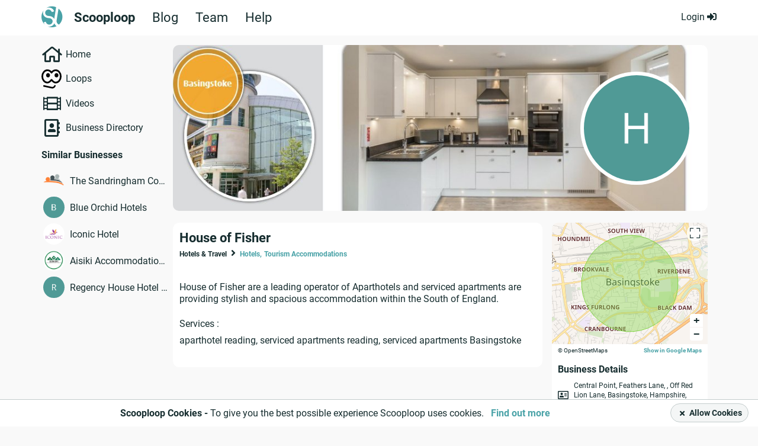

--- FILE ---
content_type: text/html; charset=UTF-8
request_url: https://www.scooploop.com/business/house-of-fisher1
body_size: 101600
content:




<!doctype html>

<!--[if lt IE 8]> <html class="no-js oldie ie" lang="en"> <![endif]-->
<!--[if IE 8]>    <html class="no-js ie8 ie" lang="en"> <![endif]-->
<!--[if IE 9]>    <html class="no-js ie9 ie" lang="en"> <![endif]-->
<!--[if gt IE 9]><!--> <html class="no-js" lang="en"> <!--<![endif]-->

<head>

    <title>
House of Fisher, Basingstoke, Hampshire | Scooploop
</title>

    <meta charset="utf-8" />
    <meta name="viewport" content="width=device-width, initial-scale=1, maximum-scale=1, user-scalable=0">
    <meta name="description" content="House of Fisher: find all ratings for House of Fisher, Basingstoke, Hampshire from your loop">
    <meta name="keywords" content="">
    <meta name="apple-mobile-web-app-capable" content="yes">
    <meta name="google-site-verification" content="I2TTyhB_m3ZJR9xYmWiaLapyrS5LxV8pV2r0bIeb9E8" />
    
    
<meta property="og:site_name" content="Scooploop" />

<meta property="og:title" content="Find us on ScoopLoop : House of Fisher" />
<meta property="og:type" content="article" />

<meta property="og:description" content="House of Fisher are a leading operator of Aparthotels and serviced apartmen..">



<meta property="og:image" content="https://www.scooploop.com/static/images/public/og/default.png">
<meta property="og:image:type" content="image/jpeg" />
<meta property="og:image:width" content="900" />
<meta property="og:image:height" content="600" />

<meta property="og:url" content="http://www.scooploop.com/business/house-of-fisher1" />
<meta property="fb:app_id" content="550889348379948" />
<meta name="twitter:card" content="summary" />
<meta name="twitter:site" content="@scooploopuk" />
<meta name="twitter:creator" content="@scooploopuk" />
<meta name="twitter:site" content="Scooploop" />
<meta name="twitter:title" content="Find us on ScoopLoop : House of Fisher" />
<meta name="twitter:description" content="Scooploop - Empowering Users to Build Safe Online Communities | Loops, Events &amp; Recommendations" />


<meta name="twitter:image" content="https://www.scooploop.com/static/images/public/icons/letter/png/letter-h.png" />


    


    
    <link rel="stylesheet" type="text/css" href="/static/css/style.css?v=19.80.439" media="screen, projection" />
    

    

    

    <link rel="stylesheet" type="text/css" href="https://cdn.scooploop.com/css/vendor/scooploop-fa-icons/scooploop-fa-icons.min.css" media="screen, projection" />
    <link rel="stylesheet" type="text/css" href="https://cdn.scooploop.com/css/vendor/video-js.min.css" media="screen, projection" />
    <link rel="stylesheet" type="text/css" href="https://cdn.scooploop.com/css/vendor/quality-selector.css" media="screen, projection" />
    <link rel="stylesheet" type="text/css" href="https://cdn.scooploop.com/css/vendor/jquery-ui/all.min.css" media="screen, projection" />
    <link rel="stylesheet" type="text/css" href="https://cdn.scooploop.com/css/vendor/animate.min.css" media="screen, projection" />
    <link rel="stylesheet" type="text/css" href="https://cdn.scooploop.com/css/vendor/chart/chart.min.css" media="screen, projection" />
    <link rel="stylesheet" type="text/css" href="https://cdn.scooploop.com/css/vendor/selectize/selectize.min.css" media="screen, projection" />
    <link rel="stylesheet" type="text/css" href="https://cdn.scooploop.com/js/vendor/emoji-picker/lib/css/emoji.min.css" media="screen, projection" />
    
    <!-- [[ 19.80.439+master.7a1712aeb, time: 2023-08-24 08:09:15 ]] -->
    

    <!--[if IE 8]>
        <link rel="stylesheet" type="text/css" href="/static/css/style-legacy.css?v=19.80.439" media="screen, projection" />
    <![endif]-->

    <link rel="icon" type="image/png" href="/static/images/favicon.png">
    <!--[if IE]><link rel="SHORTCUT ICON" href="/static/images/favicon.png"/><![endif]--><!-- Internet Explorer-->

    
    

    
    <script src="https://cdn.scooploop.com/js/vendor/vue/2.1.10/vue.min.js" ></script>
    
    <script src="https://cdn.scooploop.com/js/vendor/lodash.js/4.17.4/lodash.min.js"></script>
    
    <script src="https://cdn.scooploop.com/js/vendor/jquery/2.2.4/jquery.min.js"></script>
    <script src="https://cdn.scooploop.com/js/vendor/jqueryui/1.12.1/jquery-ui.min.js"></script>

    <!--[if lt IE 8]>
        <script src="https://cdn.scooploop.com/js/vendor/jquery/1.12.4/jquery.min.js"></script>
    <![endif]-->

    <script type="text/javascript" src="https://cdn.scooploop.com/js/vendor/chart/chart.min.js"></script>
    <script type="text/javascript" src="https://cdn.scooploop.com/js/vendor/videojs/video.min.js"></script>
    <script type="text/javascript" src="https://cdn.scooploop.com/js/vendor/videojs/videojs-contrib-hls.min.js"></script>
    <script type="text/javascript" src="https://cdn.scooploop.com/js/vendor/videojs/newskin.js"></script>
    <script type="text/javascript" src="https://cdn.scooploop.com/js/vendor/videojs/silvermine-videojs-quality-selector.min.js"></script>
    <script type="text/javascript" src="https://cdn.scooploop.com/js/vendor/js-cookie.js"> </script>
    <script type="text/javascript" src="https://cdn.scooploop.com/js/vendor/jquery.mobile.custom.min.js"></script>
    <script type="text/javascript" src="https://cdn.scooploop.com/js/vendor/jquery.caret.js"></script>
    <script type="text/javascript" src="https://cdn.scooploop.com/js/vendor/area-circle-map/scooploop-map.min.js"></script>

    <script type="text/javascript" src="https://cdn.scooploop.com/js/vendor/vue/plugins/vue.toasted.min.js"></script>


    <script type="text/javascript" src="https://cdn.scooploop.com/js/vendor/selectize/selectize.min.js"> </script>

    


<script type="text/javascript">
    document._scd = {};
    document._scd['components'] = {}
    document._scd['routing_business'] = {
        "api:board:menu": "/api/board/business/menu/",
        'api:groups:create': '/api/groups/business/create',
        'api:groups:moderator_approve_business': '/api/groups/business/moderator-approve-business/123/456/',
        'api:groups:moderator_eject_business': '/api/groups/business/moderator-eject-business/123/456/',
        'api:helpful:updown': '/api/helpful/business/updown/__content_type__/0',
        'api:board:create:group_post': '/api/groups/business/create-post/uid/0',
        'api:board:create:group_poll': '/api/groups/business/create-poll/uid/0',
        'api:board:create:group_event': '/api/groups/business/create-event/uid/0',
        'api:review:create_review': '/api/reviews/business/create',
        'api:review:delete_review': '/api/reviews/business/uid/0/',
        'api:bookmarks:bookmark': '/api/bookmarks/business/bookmark/0/',
        'api:board:event_invite': '/api/board/business/event-invite/uid/0',
        'api:board:new_comment': '/api/board/business/thread/uid/0/comment/',
        'api:notifications:main': '/api/notifications/business/main',
        'api:board:delete_thread_as': '/api/board/business/delete-thread-as/uid/0/',
        'api:board:delete_comment_as': '/api/board/business/delete-comment-as/uid/0/',
        'api:board:make_sticky': '/api/board/business/make-sticky',
        'api:board:close': '/api/board/business/close',
        'api:board:thread_comments': '/api/board/business/thread/uid/0/comments',
        'api:auth:feedback': '/api/auth/business/feedback',
        'api:reports:report': '/api/reports/business/report',
        'api:board:new_poll_vote': '/api/board/business/poll/uid/0/vote/',
        'api:businesses:directory': '/api/businesses/business/directory',
        'api:board:new_event_participant': '/api/board/business/event/uid/0/participant',
        'api:board:create:biz_blog': '/api/board/business/create/biz_blog',
        'api:board:create:biz_event': '/api/board/business/create/biz_event',
        'api:board:enable_notifications': '/api/board/business/enable-notifications/uid/0/',
        'api:helpful:emoji:button': '/api/helpful/business/emoji/button',
    }
    document._scd['routing'] = {
        'api:board:create:biz_blog': '/api/board/business/create/biz_blog', // New
        'api:act:business_activity': '/api/act/business-activity/',
        'api:auth:business_registration': '/api/auth/business-registration',
        'api:auth:feedback': '/api/auth/feedback',
        'api:auth:feedback_anonymous': '/api/auth/feedback-anonymous',
        'api:auth:login': '/rest-auth/registration/login/',
        'api:auth:user_registration': '/api/auth/user-registration',
        'api:auth:send_verification_email': '/api/auth/send-verification-email',
        'api:auth:signup:handle': '/api/auth/signup/handle/',
        'api:auth:active_user': '/api/auth/active-user',
        'api:auth:signup:location': '/api/auth/signup/location/',
        'api:auth:check_handle': '/api/auth/check-handle',
        'api:auth:update_location': '/api/auth/v3/update-location',
        'api:people:user_status_info': '/api/people/user/uid/0/status/', // OFFLINE!!!
        'api:businesses:signup:description': '/api/businesses/signup/description',
        'api:businesses:signup:categories': '/api/businesses/signup/categories',
        'api:businesses:signup:tags': '/api/businesses/signup/tags',
        'api:businesses:signup:categories_and_tags': '/api/businesses/signup/categories-and-tags',
        'api:businesses:signup:personal_basic': '/api/businesses/signup/personal-basic/',
        'api:businesses:signup:set_mod_status_onboarding': '/api/businesses/signup/set-mod-status-onboarding',
        'api:businesses:signup:update_business_by_fields': '/api/businesses/signup/update-business-by-fields',
        'api:categories:filter': '/api/categories/filter/',// OFFLINE!!!
        'api:tags:list': '/api/tags/', // OFFLINE!!!
        'api:postcodes:standard_location_completion_for_user': '/api/postcodes/standard-location-autocomplete-for-user',
        'api:postcodes:location_map': '/api/postcodes/0/location-map/',
        'api:postcodes:location_autocomplete': '/api/postcodes/location-autocomplete',
        'api:tracking:share_click': '/api/tracking/share-click/',
        'api:tracking:custom_event': '/api/tracking/custom-event/',
        'api:user:update_self': '/api/user/update/',
        'api:user:update_user': '/api/user/update/uid/0/',
        'api:images:create': '/api/images/create/',
        'api:groups:all_local': '/api/groups/all-local',
        'api:groups:get_loop_recommendations': '/api/groups/get-loop-recommendations/',
        'login': '/auth/login',
        'index': '/',
        'feedback': '/auth/feedback',
        'businesses:index': '/biz/',
        'businesses:dashboard': '/biz/dashboard',
        'businesses:deals': '/biz/deals',
        'businesses:business_blog': '/biz/business-blog',
        'businesses:main': '/biz/main',
        'businesses:deals': '/biz/deals',
        'businesses:events': '/biz/events',
        'businesses:local_businesses': '/biz/business-directory',
        'businesses:connection_requests': '/biz/connection-requests',
        'reports:report': '/report/__content_type__/0',
        'search_anything': '/search/',
        'intent:create': '/intent/',
        'businesses:payment_verification': '/biz/payment/verification',
        'terms_and_conditions': '/terms-and-conditions/',
        'privacy_policy': '/privacy-policy/',
        'badges': '/badges',
        'business_registration': '/auth/business-registration',
        'user_registration': '/auth/user-registration',
        'facebook_login_url': 'javascript:allauth.facebook.login%28%27/business/house%5Cu002Dof%5Cu002Dfisher1%27%2C%20%27authenticate%27%2C%20%27authenticate%27%29',
        'auth_login': '/auth/login',
        'auth_logout': '/auth/logout',
        "account_reset_password": "/account/password/reset/",
        "link_jump:jump_any_link": "/j/out",


    };
</script>

    



<script type="text/javascript">
    document._scd['bus'] = new Vue()
    document._scd['data'] = {
        'env': '',
        'is_guest': true,
        'is_staff': false,
        'is_mobile': false,
        'socket_root': '/',
        'debug': false,
        'os_system': 'Mac OS X',
        'browser': 'ClaudeBot',
        'default_location': "Covent Garden",
        'url_name': "profile",
        'request_path': '/business/house-of-fisher1',
        'request_full_path': '/business/house-of-fisher1',
        'back_url': '',
        'site_url': 'https://www.scooploop.com',
        'strpk': 'pk_live_KUQRJIB16UiawqPmo9ta3JvI',

        'show_icebreaker': false,
        'logo_url': '% static "images/public/svg-logo/sl-icon-white.svg" %}',
        'csrf': "<input type='hidden' name='csrfmiddlewaretoken' value='d5Jy1YmAkrsZLUzQkbzmNgxcLF3yGTKD' />",
        'fsaf_categories': [{"id": 1, "name": "Home & Garden"}, {"id": 2, "name": "Vehicles & Bikes"}, {"id": 3, "name": "Clothing & Accessories"}, {"id": 4, "name": "Electronics"}, {"id": 5, "name": "Family & Baby"}, {"id": 6, "name": "Hobbies"}, {"id": 0, "name": "Others"}],
        'group_scopes': [[0, "global"], [1, "local"], [2, "national"]],

        'user': {
            'image': "/static/images/public/person-profile-images/user.svg",
            'profile_picture': {
                'small': "/static/images/public/person-profile-images/user.svg",
                'medium': "/static/images/public/person-profile-images/user.svg",
                'large': "/static/images/public/person-profile-images/user.svg",
                'content_thumbnail': "/static/images/public/person-profile-images/user_large.png"
            },
            'url': "",
            'uid': "None",
            'display_name': "",
            'display_handle': "",
            'location': false,
            'standard_location': false,
            'is_staff': false,
            'is_admin': false,
            'pref': {
                'pref_message_on_enter': false,
            },
            'country_code': '',
            'currency_sign': '',
        },

        
        'images': {
            'preview': {
                'video': '/static/images/public/film_icon.png',
                'creativezone': '/static/images/public/creativezone/default-image-600x400.png',
            },
        },
        'fallback_image': {
            'icons': {
                'beauty-and-spas': "/static/images/public/area-icons/beauty-and-spas.svg",
                'children': "/static/images/public/area-icons/children.svg",
                'clothing-and-fashion': "/static/images/public/area-icons/clothing-and-fashion.svg",
                'entertainment': "/static/images/public/area-icons/entertainment.svg",
                'food-and-drink': "/static/images/public/area-icons/food-and-drink.svg",
                'health-and-fitness': "/static/images/public/area-icons/health-and-fitness.svg",
                'hobbies': "/static/images/public/area-icons/hobbies.svg",
                'home-and-garden': "/static/images/public/area-icons/home-and-garden.svg",
                'hotels-and-travel': "/static/images/public/area-icons/hotels-and-travel.svg",
                'pets': "/static/images/public/area-icons/pets.svg",
                'professional-services': "/static/images/public/area-icons/professional-services.svg",
                'tradespeople': "/static/images/public/area-icons/tradespeople.svg",
                'vehicle-services': "/static/images/public/area-icons/vehicle-services.svg",
                'weddings': "/static/images/public/area-icons/weddings.svg"
            },
            'user': {
                'small': "/static/images/public/person-profile-images/user_small.png",
                'medium': "/static/images/public/person-profile-images/user_medium.png",
                'large': "/static/images/public/person-profile-images/user_large.png"
            },
            'business': {
                'small': "/static/images/public/business-profile-images/small.png",
                'medium': "/static/images/public/business-profile-images/medium.png",
                'large': "/static/images/public/business-profile-images/medium.png",
                'content_thumbnail': "/static/images/public/business-profile-images/content_thumbnail.png"
            }
        },
        'admin_removed_reasons':[[0, "It's spam"], [1, "It contains false information"], [2, "It uses offensive language or contains a personal attack"], [3, "It contains inappropriate content"], [4, "It violates ScoopLoop's policy"], [5, "It's on the wrong page"], [6, "It's off-topic"], [8, "The thread is dormant"], [7, "Other"]],
        'countries':[["dz", "Algeria", "algeria"], ["ax", "\u00c5land Islands", "aland-islands"], ["as", "American Samoa", "American-samoa"], ["ad", "Andorra", "andorra"], ["ar", "Argentina", "argentina"], ["au", "Australia", "australia"], ["at", "Austria", "austria"], ["az", "Azerbaijan", "azerbaijan"], ["bd", "Bangladesh", "bangladesh"], ["by", "Belarus", "belarus"], ["be", "Belgium", "belgium"], ["bm", "Bermuda", "bermuda"], ["br", "Brazil", "brazil"], ["bg", "Bulgaria", "bulgaria"], ["ca", "Canada", "canada"], ["cl", "Chile", "chile"], ["co", "Colombia", "colombia"], ["cr", "Costa Rica", "costa-rica"], ["hr", "Croatia", "croatia"], ["cz", "Czechia", "czechia"], ["dk", "Denmark", "denmark"], ["do", "Dominican Republic", "dominican-republic"], ["ee", "Estonia", "estonia"], ["fo", "Faroe Islands", "faroe-islands"], ["fi", "Finland", "finland"], ["fr", "France", "france"], ["gf", "French Guiana"], ["de", "Germany", "germany"], ["gl", "Greenland", "greenland"], ["gp", "Guadeloupe", "guadeloupe"], ["gu", "Guam", "guam"], ["gt", "Guatemala", "guatemala"], ["gg", "Guernsey", "guernsey"], ["va", "Holy See", "holy-see"], ["hu", "Hungary", "hungary"], ["is", "Iceland", "iceland"], ["in", "India", "india"], ["ie", "Ireland", "ireland"], ["im", "Isle of Man", "isle-of-man"], ["it", "Italy", "italy"], ["jp", "Japan", "japan"], ["je", "Jersey", "jersey"], ["lv", "Latvia", "latvia"], ["li", "Liechtenstein", "liechtenstein"], ["lt", "Lithuania", "lithuania"], ["lu", "Luxembourg", "luxembourg"], ["mw", "Malawi", "malawi"], ["my", "Malaysia", "malaysia"], ["mt", "Malta", "malta"], ["mh", "Marshall Islands", "marshall-islands"], ["mq", "Martinique", "martinique"], ["yt", "Mayotte", "mayotte"], ["mx", "Mexico", "mexico"], ["fm", "Micronesia", "micronesia"], ["mc", "Monaco", "monaco"], ["md", "Moldova", "moldova"], ["nl", "Netherlands", "netherlands"], ["nc", "New Caledonia", "new-caledonia"], ["nz", "New Zealand", "new-zealand"], ["mp", "Northern Mariana Islands", "northern-mariana-islands"], ["no", "Norway", "norway"], ["pk", "Pakistan", "pakistan"], ["pw", "Palau", "palau"], ["ph", "Philippines", "philippines"], ["pl", "Poland", "poland"], ["pt", "Portugal", "portugal"], ["pr", "Puerto Rico", "puerto-rico"], ["mk", "Republic of North Macedonia", "republic-of-morth-macedonia"], ["ro", "Romania", "romania"], ["re", "R\u00e9union", "reunion"], ["pm", "Saint Pierre and Miquelon", "saint-pierre-and-miquelon"], ["sm", "San Marino", "san-marino"], ["sg", "Singapore", "singapore"], ["sk", "Slovakia", "slovakia"], ["si", "Slovenia", "slovenia"], ["za", "South Africa", "south-africa"], ["es", "Spain", "spain"], ["lk", "Sri Lanka", "sri-lanka"], ["sj", "Svalbard and Jan Mayen", "svalbard"], ["se", "Sweden", "sweden"], ["ch", "Switzerland", "switzerland"], ["th", "Thailand", "thailand"], ["tr", "Turkey", "rurkey"], ["gb", "United Kingdom", "united-kindom"], ["us", "USA", "united-states-of-america"], ["uy", "Uruguay", "uruguay"], ["vi", "Virgin Islands", "virgin-islands"], ["wf", "Wallis and Futuna", "wallis-and-futuna"], ["ua", "Ukraine", "ukraine"], ["ae", "United Arab Emirates", "uae"]],
        'countries_business':[["au", "Australia", "australia"], ["ca", "Canada", "canada"], ["ie", "Ireland", "ireland"], ["nz", "New Zealand", "new-zealand"], ["gb", "United Kingdom", "united-kindom"], ["us", "USA", "united-states-of-america"], ["ae", "UAE", "uae"]],
        'business_handle_sign': '*',
        'adsmanager_dev_mode': false,
        'user_signup_dev_mode': false,
        'signup_preset_email': "",
        'TMP_SCOOPTAG': false,

        'init':{
            'is_popup_on': false,
        }
    }
    document._scd['flags'] = {
        'google_maps': false,
    }
    document._scd['map'] = {};
    document._scd['delete_reasons'] = []
    </script>


    <script src="https://cdn.scooploop.com/js/vendor/openlayers2.13.1/api/OpenLayers.js"></script>
</head>

<body >


<div class="page-wrap ">

    <noscript>
        <div class="no-script">
            <h2>You must enable Javascript to get the most out of Scooploop.</h2>

            <p>We use the latest technologies to provide the best possible web experience.</p>
            <p>Please enable Javascript in your browser to continue.</p>
        </div>
    </noscript>
    
    


<nav class="mobile">
    <div class="menu-container">
        <div class="header-left">
            <div class="logo-container">
                <a href="/">
                    <span class="logo"></span>
                </a>
            </div>
        </div>
        <div class="close JS-close-menu">
            <i class="fas fa-times"></i>
        </div>

        
            
                <ul class="signin-buttons">
    <li>
        <div class="button btn-green">
            <a class="login-form-button" id="login-button" href="/auth/login?next=/business/house-of-fisher1">
                Log in
            </a>
        </div>
    </li>
    <li>
        <div class="button btn-green">
            <a href="/auth/user-registration">
                Sign up
            </a>
        </div>
    </li>
</ul>

            
        

        
        <ul>
            <li>
                <a href="/faq/" class="absolute-link"></a>
                <i class="fas fa-question-circle"></i>
                <p>FAQ</p>
            </li>
            <li>
                <a href="/blogs" class="absolute-link"></a>
                <i class="fas fa-rss"></i>
                <p>Scooploop Blog</p>
            </li>
        </ul>
        


    </div>
</nav>

    

    
    
        


<header class="header-offline">
	<div class="wrapper">
		<div class="sl-logo">
			<a href="/">
				<i class="fa-scooploop-circle"></i>
			</a>
			<ul class="nav">
				<li class="selected"><a href="/">Scooploop</a></li>
				<li><a href="https://blog.scooploop.com/">Blog</a></li>
				<li><a href="https://company.scooploop.com/">Team</a></li>
				<li><a href="https://help.scooploop.com/">Help</a></li>
			</ul>
		</div>
		<div class="login-box">
			<a data-init_js="activatePopup" data-popup_id="popupLogin" data-trigger_type="click" data-next="/"
				class="login-link">Login
				<i class="fas fa-sign-in-alt"></i>
			</a>
		</div>
	</div>
</header>
        <div class="header-pusher"></div>
      
    

    
        
    

    <div class="noty-banner" id="JS_email_verification" style="display: none; overflow: hidden;">
        <span class="popup-container">
	<div class="email-verification">
		<div class="wrapper" style="position: relative;">
			<p class="lead">
				We have sent you an email. Click the link in the email to access all of scooploops features. Not received? <a href="/auth/request-verification?redirect_url=/business/house-of-fisher1" class="resend">Resend</a>
			</p>
			<div class="JS_close">
				<i class="fas fa-times"></i>CLOSE
			</div>
		</div>
	</div>
</span>
    </div>

    





    <main>

        <div class="wrapper">
            

<div class="biz-profile std-view">

    <div class="row rel-helper">
        <div class="left-column hidden-tablet">
            <div class="dashboard-links">
                <span class="hidden-mobile full-width ">
                    <span class="left-side-menu">
                        
                        <div class="dashboard-filters not-logged-in">
    <span class="box">
        <ul class="topic-list">
            <li><i class="far fa-home" aria-hidden="true"></i><a href="/">Home</a></li>
            <li><div class="loopsicon-menu"></div><a href="/loops/">Loops</a></li>
            <li><i class="far fa-film" aria-hidden="true"></i><a href="/videos">Videos</a></li>
            <li><i class="far fa-address-book" aria-hidden="true"></i><a href="/business-directory/">Business Directory</a></li>
            
        </ul>
    </span>
</div>

                        
                    </span>
                </span>

            </div>
            <div class="hidden-mobile">
            
                

<div class="widget">
	<h3>Similar Businesses</h3>
	<ul class="similar-businesses">
		
		<li>
			<span class="image-box">
				<img src="/media/3787925/d56da6a0-2b86-479f-8442-c1f4703816f9.png.medium.png" alt="">
			</span>
			<span class="content-box">
				
				<a href="/business/the-sandringham-court-hotel">The Sandringham Court Hotel</a>
				
			</span>
		</li>
		
		<li>
			<span class="image-box">
				<img src="/static/images/public/icons/letter/png/letter-b.png" alt="">
			</span>
			<span class="content-box">
				
				<a href="/business/blue-orchid-hotels">Blue Orchid Hotels</a>
				
			</span>
		</li>
		
		<li>
			<span class="image-box">
				<img src="/media/3790918/177b9a15-2c1f-4467-8a57-9a609b062574.png.medium.png" alt="">
			</span>
			<span class="content-box">
				
				<a href="/business/iconic-hotel">Iconic Hotel</a>
				
			</span>
		</li>
		
		<li>
			<span class="image-box">
				<img src="/media/3792370/006d1c36-0422-4b9d-aa8f-8ca14708cae2.jpg.medium.jpg" alt="">
			</span>
			<span class="content-box">
				
				<a href="/business/aisiki-accommodation-ltd">Aisiki Accommodation Ltd.</a>
				
			</span>
		</li>
		
		<li>
			<span class="image-box">
				<img src="/static/images/public/icons/letter/png/letter-r.png" alt="">
			</span>
			<span class="content-box">
				
				<a href="/business/regency-house-hotel-london">Regency House Hotel London</a>
				
			</span>
		</li>
		
	</ul>
</div>


            
            </div>
            
        </div>
        <div class="head-wrap">
            
                <div class="biz-header">
                    <div class="image-replace" style="background-image: url(/media/3773191/6312b220-b1d5-486d-bcef-8f7efb6fad71.jpg.header.jpg)">
                    </div>
                    <div class="biz-profile-image mobile-v">
                        

                        <div class="image-container" data-init_js="lightboxGallery">
                            
                            <a class="lightbox-image" href="/static/images/public/icons/letter/png/letter-h.png"
                            data-imagelightbox="business-image" id=""
                            data-profile_url="/business/house-of-fisher1" data-display_name="House of Fisher"
                            >
                            
                            
                            <img src="/static/images/public/icons/letter/png/letter-h.png" alt="House of Fisher, Basingstoke, Hampshire" />
                            
                            
                        </a>
                        
                    </div>
                    <div class="clearfix"></div>
                    </div>
                </div>
            

            <div class="center-column">
                <div class="biz-profile-container">
                    <div class="title-bar">
                        <div class="inner-left-column">
                            
<div class="biz-profile-container_inner">
    <div class="biz-title">
        <h1>House of Fisher</h1>
            
        

            
    </div>
    <div class="biz-categories">
        <ul class="breadcrumbs">
            
            <li>
                <strong>Hotels &amp; Travel</strong>
            </li>
            <li>
                <i class="fas fa-angle-right"></i>
            </li>
            

            
            <li>
                <a href="/business-directory/search-by/cat/hotels/">Hotels,</a>
            </li>
            
            <li>
                <a href="/business-directory/search-by/cat/tourism-accommodations/">Tourism Accommodations</a>
            </li>
            
        </ul>
    </div>
    





</div>

                        </div>
                    </div>
                    

<div class="business-actions inline-element">
    
</div>


                    
                    <div class="biz-description-container">
                        

<div class="biz-description no-highlights">
    <p>House of Fisher are a leading operator of Aparthotels and serviced apartments are providing stylish and spacious accommodation within the South of England. </p><p></p><p>Services : </p><p>aparthotel reading, serviced apartments reading, serviced apartments Basingstoke</p>
    

</div>


                    </div>
                    
                </div>
                

                
            </div>
            <div class="right-column white-with-margin">
                

<div class="business-sidebar">
    <div class="map-desk">
      <span class="expand JS_popup_location_map location-map" data-zoom=15 data-type="scooploop_areaCircleMap" data-lng="-1.0871" data-lat="51.2625" data-init_js="activatePopup" data-popup_id="PointOpenmap" data-trigger_type="click">
        <i class="fal fa-expand" style="color: #162d2f;"></i>
    </span>
   

    <div class="open-map" id="map" data-longitude="-1.0871" data-latitude="51.2625" data-location="1320584"></div>
    <div class="open-map-info">
    <p class="openmap-text">© OpenStreetMaps</p>
    <a class="google-link" target="_blank" href="https://www.google.com/maps/search/?api=1&query=51.2625, -1.0871">Show in Google Maps</a>
    </div>
</div>

<div class="widget">
    <h3>Business Details</h3>
    <div class="biz-contact-details clearfix">
        
        <div class="address">
            <i class="far fa-address-card"></i>
            <p>Central Point, Feathers Lane, , Off Red Lion Lane, Basingstoke, Hampshire, RG21 7AS</p>
        </div>
        
        
        <hr>
        <div class="telephone">
            <i class="far fa-phone"></i>
            <p>01189514151</p>
        </div>
        
        
            <hr>
            <div class="website">
                <i class="far fa-globe"></i>
                <p><a target="_blank" href="https://houseoffisher.com/basingstoke/central-point">https://houseoffisher.com/basingstoke/central-point</a></p>
            </div>
      
        
    </div>
</div>







</div>

                <div class="business-share">
                








<span class="widget share-on">
    <p>Share on
        <a href="/intent/?url=https://www.scooploop.com/business/house-of-fisher1&title=&content="  onclick="return !window.open(this.href, 'Scooploop', 'location=center,resizable=no,width=500,height=850, top=120')" target="_blank"><i class="fa-scooploop-square" style="font-size: 0.85em;
            margin-left: 6px;" title="Share on Scooploop"></i>
        </a>

        <a href="https://twitter.com/intent/tweet?text=https://www.scooploop.com/business/house-of-fisher1"
            target="_blank"   title="Share on Twitter">
            <i class="fab fa-twitter-square"></i>
        </a>

        <a href="https://www.linkedin.com/shareArticle?mini=true&url=https://www.scooploop.com/business/house-of-fisher1" target="_blank" title="Share on LinkedIn"><i class="fab fa-linkedin"></i></a>

        <a href="https://www.facebook.com/sharer.php?u=https://www.scooploop.com/business/house-of-fisher1" onclick="return !window.open(this.href, 'Facebook', 'width=500,height=500, top=120')"   target="_blank"
        title="Share on Facebook">
        <i class="fab fa-facebook-square"></i>
    </a>
    </p>
</span>

                </div>
                <div class="visible-mobile">
                
                    

<div class="widget">
	<h3>Similar Businesses</h3>
	<ul class="similar-businesses">
		
		<li>
			<span class="image-box">
				<img src="/media/3787925/d56da6a0-2b86-479f-8442-c1f4703816f9.png.medium.png" alt="">
			</span>
			<span class="content-box">
				
				<a href="/business/the-sandringham-court-hotel">The Sandringham Court Hotel</a>
				
			</span>
		</li>
		
		<li>
			<span class="image-box">
				<img src="/static/images/public/icons/letter/png/letter-b.png" alt="">
			</span>
			<span class="content-box">
				
				<a href="/business/blue-orchid-hotels">Blue Orchid Hotels</a>
				
			</span>
		</li>
		
		<li>
			<span class="image-box">
				<img src="/media/3790918/177b9a15-2c1f-4467-8a57-9a609b062574.png.medium.png" alt="">
			</span>
			<span class="content-box">
				
				<a href="/business/iconic-hotel">Iconic Hotel</a>
				
			</span>
		</li>
		
		<li>
			<span class="image-box">
				<img src="/media/3792370/006d1c36-0422-4b9d-aa8f-8ca14708cae2.jpg.medium.jpg" alt="">
			</span>
			<span class="content-box">
				
				<a href="/business/aisiki-accommodation-ltd">Aisiki Accommodation Ltd.</a>
				
			</span>
		</li>
		
		<li>
			<span class="image-box">
				<img src="/static/images/public/icons/letter/png/letter-r.png" alt="">
			</span>
			<span class="content-box">
				
				<a href="/business/regency-house-hotel-london">Regency House Hotel London</a>
				
			</span>
		</li>
		
	</ul>
</div>


                
                </div>
                <span class="hidden-mobile">
<div class="footer-left-side" id="footer">

    <footer>

        <ul class="main-links">
            <li><a href="https://help.scooploop.com" target="_blank" hreflang="en">Help</a></li>
            <li><a href="https://company.scooploop.com" target="_blank">Team</a></li>
            <li><a href="/contact-us" hreflang="en">Contact</a></li>
            
            <li><a href="https://help.scooploop.com/en/moderation/safety" target="_blank" hreflang="en">Safety Tips</a></li>
            <li><a href="https://help.scooploop.com/en/using-scooploop/data-privacy" target="_blank" hreflang="en">Privacy Policy</a></li>
            <li><a href="https://help.scooploop.com/en/using-scooploop/terms-of-service" target="_blank" hreflang="en">T&C</a></li>
           
            <li><a href="/loops/" hreflang="en">Loops</a></li>
            <!-- 
            <li><a href="/business-directory/" hreflang="en">Directory</a></li>
            <li><a href="/faq/" hreflang="en">FAQ</a></li>    
        -->
            <li><a href="/videos" hreflang="en">Videos</a></li>
            
        </ul>
<!-- 
        <ul class="social-links">
            <li>
            Download:
            </li>
            <li>
                <a href="https://itunes.apple.com/us/app/scooploop/id1273536783" target="_blank">
                    <span class="apple">
                        <i class="fab fa-apple"></i>
                    </span>
                </a>
            </li>
            <li>
                <a href="https://play.google.com/store/apps/details?id=com.scooploop.dev" target="_blank">
                    <span class="android">
                        <i class="fab fa-google-play"></i>
                    </span>
                </a>
            </li>
        </ul>
    -->

        <ul class="social-links">
            <li>
                Follow us:
            </li>
            <li>
                <a href="https://www.scooploop.com/business/scooploop-ltd" target="_blank">
                    <span class="scooploop">
                        <i class="fa-scooploop-square"></i>
                    </span>
                </a>
            </li>
            <li>
                <a href="https://twitter.com/ScooploopUK" target="_blank">
                    <span class="twitter">
                        <i class="fab fa-twitter-square"></i>
                    </span>
                </a>
            </li>
            <li>
                <a href="https://www.linkedin.com/company/scooploop" target="_blank">
                    <span class="linkedin">
                        <i class="fab fa-linkedin"></i>
                    </span>
                </a>
            </li>
            <li>
                <a href="https://www.facebook.com/Scooploop?fref=ts" target="_blank">
                    <span class="facebook">
                        <i class="fab fa-facebook-square"></i>
                    </span>
                </a>
            </li>
        </ul>

        <ul >
            <li>
                © Copyright - All rights reserved
    </li>
</ul>

    </footer>
</div>
</span>

            </div>
    </div>
</div>

</div>




            
            <span class="hidden-mobile" style="display: none;">
<div class="footer-bottom" id="footer">

    <footer>

        <ul class="main-links">
            <li><a href="https://company.scooploop.com" target="_blank">The Team</a></li>
            <li><a href="https://help.scooploop.com" target="_blank" hreflang="en">Help</a></li>
            <li><a href="/contact-us" hreflang="en">Contact Us</a></li>
            
            <li><a href="https://help.scooploop.com/en/moderation/safety" target="_blank" hreflang="en">Safety Tips</a></li>
            <li><a href="https://help.scooploop.com/en/using-scooploop/data-privacy" target="_blank" hreflang="en">Privacy Policy</a></li>
            <li><a href="https://help.scooploop.com/en/using-scooploop/terms-of-service" target="_blank" hreflang="en">Terms and Conditions</a></li>
            
            <li><a href="/loops/" hreflang="en">Loops</a></li>
            <!-- 
            <li><a href="/business-directory/" hreflang="en">Directory</a></li>
            -->
            <li><a href="/videos" hreflang="en">Videos</a></li>
            
        </ul>

        <ul class="social-links">
            <li>
            Download:
            </li>
            <li>
                <a href="https://itunes.apple.com/us/app/scooploop/id1273536783" target="_blank">
                    <span class="apple">
                        <i class="fab fa-apple"></i>
                    </span>
                </a>
            </li>

            <li>
                <a href="https://play.google.com/store/apps/details?id=com.scooploop.dev" target="_blank">
                    <span class="android">
                        <i class="fab fa-google-play"></i>
                    </span>
                </a>

        </ul>


        <ul class="social-links pull-right ">
            <li>
                Follow us:
            </li>
            <li>
                <a href="https://www.scooploop.com/business/scooploop-ltd" target="_blank">
                    <span class="scooploop">
                        <i class="fa-scooploop-square" style="font-size: 12px;"></i>
                    </span>
                </a>
            </li>
            <li>
                <a href="https://twitter.com/ScooploopUK" target="_blank">
                    <span class="twitter">
                        <i class="fab fa-twitter-square"></i>
                    </span>
                </a>
            </li>
            <li>
                <a href="https://www.linkedin.com/company/scooploop" target="_blank">
                    <span class="linkedin">
                        <i class="fab fa-linkedin"></i>
                    </span>
                </a>
            </li>
            <li>
                <a href="https://www.facebook.com/Scooploop?fref=ts" target="_blank">
                    <span class="facebook">
                        <i class="fab fa-facebook-square"></i>
                    </span>
                </a>
            </li>
        </ul>


    </footer>
</div>
</span>

            


            
<div class="cookie-notice hidden">
	<p>
		<strong>Scooploop Cookies - </strong> To give you the best possible experience Scooploop uses cookies. <a href="/privacy-policy/#cookies" class="JS-accept-cookies">Find out more</a>
	</p>
	<div class="button btn-clear JS-accept-cookies">
		<i class="fas fa-times"></i>
		Allow Cookies
	</div>
</div>
        </div>

        
        

    </main>

</div>












<div class="popup login" data-init_js="activatePopup" data-popup_id="popupLogin" data-trigger_type="click" style="display: none; overflow:hidden;"></div>





<div class="popup" id="jsPopup" style="display: none"></div>

<!-- LOGIN MODAL WITHIN SIGN UP POPUP -->
<div class="popup" id="jsPopup2" style="display: none;"></div>

<div class="popup" id="JS_popup_name" style="display: none;">
    
<span class="popup-container">
    <div class="popup-enforce-name">
        <form id="JS_popup_name_form" method="post">

            <div class="form-content">

                <p class="description">
                    We’ve changed how Scooploop works! Business accounts are now linked to personal accounts, so you can talk to people who live nearby you as a neighbour, as well as a business. All we need is your personal name (not your business name).
                </p>

                <div class="form-field">
                    <div class="form-row name">
                        <i class="fas fa-map-marker"></i>
                        <input class="autocomplete postcode" name="name" placeholder="Your Name" type="text">
                    </div>
                </div>

                <div class="submit-container">
                    <button type="submit">
                        <span class="confirm">Update your name now</span>
                        <span class="loading" style="display: none;"><div class="preloader-small"></div>Sending...</span>
                    </button>
                </div>
            </div>
        </form>
    </div>
</span>
</div>

<div class="popup" id="JS_popup_handle" style="display: none;">
    
<span class="popup-container">
    <div class="popup-enforce-handle">
        <form id="JS_popup_handle_form" method="post">

            <h2>Only a few final touches...</h2>
            <div class="form-content">

                <p class="description">
                    Please choose a handle (your personal ID). This must be unique to your account. Your handle will be visible to other users.
                </p>

                <div class="form-field">
                    <div class="form-row handle">
                        <input class="autocomplete" name="handle" placeholder="Your Handle" type="text">
                    </div>
                </div>
                <div class="change-suggest" style="display: none;">Suggested handle: <p class="suggest JS_change_suggest_handle"></p></div>

                <div class="submit-container">
                    <button type="submit" class="button btn-green">
                        <span class="confirm">Update your handle</span>
                        <span class="loading" style="display: none;"><div class="preloader-small"></div>Sending...</span>
                    </button>
                </div>
            </div>

        </form>
    </div>
</span>
</div>

<div class="popup" id="JS_popup_private_email" style="display: none;">
    
<span class="popup-container">

    <div class="popup-use-private-email">
        <form id="JS_popup_private_email_form" method="post">

            <div class="form-content">

                <p class="description">
                    Would you like to receive business updates though your user email address?
                </p>

                <div class="form-field">
                    <div class="form-row private_email">
                        <label for="use_priv_email">Use Private Email:</label>
                        <span class="priv-email-yes">
                            <input type="radio" name="use_priv_email" value='yes' checked=checked>Yes
                        </span>
                        <span class="priv-email-no">
                            <input type="radio" name="use_priv_email" value=''>No
                        </span>
                    </div>
                </div>

                <div class="submit-container">
                    <button type="submit">
                        <span class="confirm">Submit</span>
                        <span class="loading" style="display: none;">
                            <div class="preloader-small"></div>Sending...
                        </span>
                    </button>
                </div>
            </div>

        </form>
    </div>
</span>

</div>

<div class="popup postcode" id="JS_popup_tc_version" style="display: none; overflow: hidden;">
    <span class="popup-container">
    <div id="extended-location-list" class="priva">
        <h2>Updates to our Privacy Policy and T&amp;Cs</h2>
        <div class="submit-container" style="overflow: auto">
            <div style="height: 300px; overflow-y: scroll">
                <p>
                    Your privacy has always been very important to us. To reflect the new guidelines of the
                    upcoming General Data Protection Regulation (GDPR), we&#39;ve updated our 
                    <a href="https://help.scooploop.com/en/using-scooploop/data-privacy" target="_blank" hreflang="en">Privacy Policy</a> and <a href="https://help.scooploop.com/en/using-scooploop/terms-of-service" target="_blank" hreflang="en">T&amp;Cs</a> so they are easier to understand.
                </p>

                <p>
                    Please take a moment to read through these documents and the options you have related to the
                    data you share with us.
                </p>

                <p>
                    By continuing to use Scooploop, you acknowledge you&#39;ve read the Privacy Policy and agree to our
                    Terms and Conditions.
                </p>

                <p>
                    If you would like to delete your account, please <a href="/hub/settings/account/">click here</a>.
                </p>

                <p>
                    You are in control of your settings, and you can change these at any time by visiting <a href="/hub/settings/profile">your
                    settings</a>.
                </p>

                <p>
                    You also have control of which emails you receive from Scooploop. You can find all of your options
                    <a href="/hub/settings/notification/">here</a>.
                </p>

                <p>
                    By default, you will receive a daily summary email containing new posts, events, comments and
                    reviews in your area on Scooploop. You have the option to receive these weekly, or to turn them off
                    completely. To amend your daily summary email settings, please visit <a href="/hub/settings/notification/">your settings
                </a>
            </p>
            <p>
                If you have amended your settings in the past, you do not need to do this again.
            </p>
            <br>
        </div>
        <div class="button-container tc-version-btn">
            <button class="JS_confirm_tc_version btn-lg button btn-green"><span class="confirm">OK, I understand</span><span class="loading" style="display: none;"><div class="preloader-small"></div>Sending...</span></button>
        </div>
    </div>
    </div>
</span>
</div>

<div class="popup modal" id="JS_enforce_premium" style="display: none;">
    
<span class="popup-container">
    <div class="premium-popup">
        <h1>Limited Time Offer!</h1>
        <img src="/static/images/public/pop-up/sl-offer-pic.png">
        <p class="premium-text">TRY PREMIUM TODAY AND GET YOUR FIRST</p>
        <p class="month-text">3 MONTHS FREE!</p>
        <p class="cancel-text">CANCEL ANYTIME WITHIN YOUR FIRST 3 MONTHS AND <u>YOU WON’T BE CHARGED</u></p>
        <span class="btn-container">
            <span class="JS_popup_premium_skip button btn-gold link"></span>
        </span>
        <div class="JS_popup_premium_skip clear-btn button"><a href="#close-modal" rel="modal:close">Skip for now</a></div>
    </div>
</span>


</div>


<div class="popup map" id="js-map-popup" style="display: none;">
    <div class="biz-map-popup js_map_mountpoint"></div>
</div>




<script id="infobox-template" type="text/template">
    <div class="infobox">
        <div class="business-image">
            <img src="{{ imgUrl }}" alt="Profile picture">
        </div>
        <a href="{{ businessUrl }}">{{ name }}</a>
    </div>
</script>

<script id="lightbox_template" type="text/template">
    <div class="lightbox" id="lightbox-overlay"></div>

    <div class="lightbox-container"></div>

    <div class="lightbox" id="close-lightbox">
        <p>CLOSE</p>
        <i class="fas fa-times"></i>
    </div>
</script>

<script id="scptmp_delete_notice" type="text/template">
    <p class="delete-notice">Marked for deletion</p>
</script>

<script id="simple-tooltip" type="text/template">
    <div class="tooltipster-content">
        <p>{{ content }}</p>
    </div>
</script>

<script id="scptmp_add_image" type="text/template">
    <div id="add-button" class="add-button">

        <div class="browse-button" title="Add photos">
            <i class="fas fa-camera"></i>
            <p>Add photos to your review</p>
        </div>

    </div>
</script>

<script id="lightbox-footer-template" type="text/template">
    <div class="lightbox-footer">
        {{#if display_name }}
        <p>Image uploaded by <a href="{{ profile_url }}">{{ display_name }}</a></p>
        {{/if}}
        <p>From post: <a href="{{ posturl }}">{{ posturl }}</a></p>
    </div>
</script>

<script id="notification-counter" type="text/template">
    <div class="JS_extra_notification_container" id="extra-notifications">
        <a href="{{ url_to_all }}">
            <span class="supersize">+</span>
            <span id="extra-notifications" class="notification JS_extra_notification_counter">{{ counter }}</span>
            <span>other notifications</span>
        </a>
    </div>
</script>

<script id="template-postcode-updated" type="text/template" >
    <strong>Your postcode has been successfully updated.</strong>
    <p>You can visit <a href="/people/settings">your settings</a> to update your location settings at any time.</p>
</script>

<script id="scptmp-business_autocomplete" type="text/template">
    <div class="quick-review-form">
        <div class="image-container">
            <img src="{{picture}}" class="quick-review-img" alt="{{name}}" title="{{name}}">
        </div>
        <div class="review-details-container">
            <p class="quick-review-name">{{name}}<span class="categories">{{categories}}</span></p>
            <p class="quick-review-address">{{address}}</p>
        </div>
    </div>
</script>

<script id="image-template" type="text/template" >
    <li class="image" id="{{ imageID }}" style="background-image: url('{{ imageUrl }}')">
        <div class="JS-remove-image">
            <i class="fas fa-minus-circle center-all remove-uploaded-image"></i>
        </div>
    </li>
</script>

<script id="scptmp-work-hours" type="text/template">
    <div class="new-{{prefix}} hour">
        <ul>

            <li class="weekday">
                <select id="id_workhours_set-{{prefix}}-weekday" name="workhours_set-{{prefix}}-weekday">
                    <option value="1">Monday</option>
                    <option value="2">Tuesday</option>
                    <option value="3">Wednesday</option>
                    <option value="4">Thursday</option>
                    <option value="5">Friday</option>
                    <option value="6">Saturday</option>
                    <option value="7">Sunday</option>
                </select>
            </li>
            <li class="from_hour">
                <input id="id_workhours_set-{{prefix}}-from_hour" name="workhours_set-{{prefix}}-from_hour" type="text" />
            </li>
            <li class="to_hour">
                <input id="id_workhours_set-{{prefix}}-to_hour" name="workhours_set-{{prefix}}-to_hour" type="text" />
            </li>
            <li class="DELETE">
                <input id="id_workhours_set-{{prefix}}-DELETE" name="workhours_set-{{prefix}}-DELETE" type="checkbox" />

                <input id="id_workhours_set-{{prefix}}-id" name="workhours_set-{{prefix}}-id" type="hidden" /><input id="id_workhours_set-{{prefix}}-business" name="workhours_set-{{prefix}}-business" type="hidden" value="{{business_id}}" />
            </li>
            <li class="delete JS-remove-hour">
                <i class="fas fa-times"></i>
            </li>

        </ul>
    </div>
</script>

<script id="scptmp-highlights" type="text/template">
    <div class="highlight">
        <ul>


            <li class="text">
                <i class="fas fa-tag"></i>
                <input id="id_highlight_set-{{prefix}}-text" name="highlight_set-{{prefix}}-text" type="text" />
                <span class="JS-remove-highlight">
                    <i class="fas fa-times remove"></i>
                </span>
            </li>

            <li class="DELETE">
                <input id="id_highlight_set-{{prefix}}-DELETE" name="highlight_set-{{prefix}}-DELETE" type="checkbox" />

                <input id="id_highlight_set-{{prefix}}-id" name="highlight_set-{{prefix}}-id" type="hidden" /><input id="id_highlight_set-{{prefix}}-business" name="highlight_set-{{prefix}}-business" type="hidden" value="{{business_id}}" />

            </li>


        </ul>
    </div>
</script>


<script id="action-tooltip-for-biz-profiles" type="text/template">
    <div class="loop-user-actions">
        <ul>
            <li class="action">
                <a href="">
                    <i class="fas fa-minus-circle"></i>
                    <p>Decline Friend Request</p>
                </a>
            </li>
        </ul>
    </div>
</script>




<script  id="partial-comment" type="text/template">
    
{{#if comment.can_show_comment }}
{{#if comment.is_admin_removed }}
<li class="comment thread-comment {{#if comment.business }}biz-post{{/if}} comment-deleted-by-admin" id="comment_{{ comment.uid }}" data-vote={{ comment.updown_vote }} data-uid={{ comment.uid }}>
    <div class="content-column">
        <div class="user-image">
            <div class="user-image-container">
                <img src="/static/images/public/business-profile-images/user_small.png">
            </div>
        </div>
        <div class="comment-details">
            <p class="hidden-by-mod">This comment has been removed by a moderator.</p>
            <span class="comment-meta">
                <span class="timestamp second"> - {{ comment.since_creation_time_str }}</span>
            </span>
        </div>
    </div>
</li>
{{ else }}
<li class="comment thread-comment {{#if comment.business }}biz-post{{/if}} {{#if is_me }}my-comment{{/if}}" id="comment_{{ comment.uid }}" data-vote={{ comment.updown_vote }} data-uid={{ comment.uid }}>
    <div class="comment-wrap-container">
    <div class="comment-avatar-column">
        <div class="user-image {{#if comment.business }}biz-img{{/if}}">
            <span id="user_image_comment_{{comment.uid}}" data-init_vue="#user_image_comment_{{comment.uid}}">
                <vue-parts-user-image :profile="{{comment.actor_json}}"></vue-parts-user-image>
            </span>
        </div>
    </div>
    <div class="thread-author comment-details">
        {{#if comment.is_main_post_and_comment }}
            <div class="owner-marker tooltip-css-left" data-tooltip-css="Author of the post">
                <i class="fas fa-microphone"></i>
            </div>
        {{/if}}
        {{> partialHandle user=comment.actor}}
        <span class="comment-meta">
            <span class="timestamp">{{ comment.since_creation_time_str }}</span>
        </span>
    </div>
    <div class="comment-sidebar-column">
        <div class="activity-actions">
            <span class="action-trigger-container" id="right_dropdown_comment_{{comment.uid}}" data-init_vue="#right_dropdown_comment_{{comment.uid}}">
                <vue-parts-right-dropdown :uid="{{comment.uid}}" object-type='comment'></vue-parts-right-dropdown>
            </span>
        </div>
        {{#if comment.business }}
        {{/if}}
        {{#if comment.is_group_moderator}}
        <span class="private-group mod-group tooltip-css-right main-feed small posted" data-tooltip-css="Loop moderator"><i class="fas fa-shield-alt"></i><!--HELLO0045--></span>
        {{/if}}
    </div>
    <div class="content-column">
        <div class="post-content-column">
            <div class="comment-content word-break">
                {{#if comment.videos}}
                    {{#each comment.videos}}
                        <span>
                            {{#if this.is_encoded }}
                            <div class="video-preview">
                                <video id="video_{{ this.uid }}" poster="{{ this.poster }}" controls class="video-js vjs-big-play-centered" data-setup='{}'>
                                    <source src="{{ this.video_360 }}" type="video/mp4" label="360p" />
                                    <source src="{{ this.video_480 }}" type="video/mp4" label="480p" selected="true" />
                                    <source src="{{ this.video_720 }}" type="video/mp4" label="720p" />
                                </video>
                            </div>
                            {{else}}
                                <p class="video-uncoded">This video is still processing. We will notify you once it's ready.</p>
                            {{/if}}
                        </span>
                    {{/each}}
                {{/if}}

                <p class="comment-content-text"  data-init_js="truncateContentHtml">{{{ comment.content }}}</p>

                {{#if comment.images}}
                <div class="post-images" data-init_js="lightboxGallery">
                    <ul class="{{#ifEq comment.images.length 10 }}big-grid{{/ifEq }} {{#ifGte comment.images.length 4 }}grid-4{{/ifGte}} grid-{{ comment.images.length }}">
                        {{#each comment.images}}
                        <li>
                            <a class="lightbox-image" data-imagelightbox="{{ ../comment.uid }}" href="{{ this.urls.large }}"
                            data-uid="{{ this.uid }}" id="{{ this.uid }}" data-display_name="{{ ../comment.actor.display_name }}"
                            data-profile_url="{{ ../comment.actor.url }}"
                            data-image_report_url="{{ this.report_url }}"
                            >

                            <div class="image-hover">
                                <span class="inner-img">
                                    <i class="fas fa-search center-all"></i>
                                </span>
                            </div>

                            <img src="{{ this.urls.small }}" alt="">

                        </a>
                    </li>
                    {{/each}}
                </ul>
            </div>
            {{/if}}
            <div class="clearfix"></div>
        </div>
        <div class="activity-container">
        <div id="helpful_comment_{{comment.uid}}" data-init_vue="#helpful_comment_{{comment.uid}}">
            <vue-parts-emoji :uid="{{comment.uid}}" type="comment" :init-data="{{comment.helpful_init_data}}" :can-reaction="false"></vue-parts-emoji>
        </div>
        <div id="updown_comment_{{comment.uid}}" data-init_vue="#updown_comment_{{comment.uid}}" class="updown-container inline-element">
            <vue-dashboard-updown-comment :updown-status='{{ comment.updown_init_data }}' :uid='{{ comment.uid }}'></vue-dashboard-updown-comment>
        </div>
        </div>
        <div class="clearfix"></div>
    </div>
    </div>
</div>

<div class="clearfix"></div>
</li>
{{/if}}
{{/if}}



</script>

<script id="dashboard-item-scroll-loading" type="text/template">
    <li class="activity load-in-progress JS_load_in_progress">
        <div id="endless-preloader">
	<div class="endless-wrapper">
		<svg version="1.1" id="preloader" x="0px" y="0px" width="150px" height="75px" viewBox="0 0 240 120">

			<style type="text/css" >
				<![CDATA[

				#loop-normal { fill: none; stroke: #04a096; stroke-width: 12 }
				#loop-offset { display: none }

				]]>
			</style>

			<path id="loop-normal" class="st1" d="M120.5,60.5L146.48,87.02c14.64,14.64,38.39,14.65,53.03,0s14.64-38.39,0-53.03s-38.39-14.65-53.03,0L120.5,60.5
			L94.52,87.02c-14.64,14.64-38.39,14.64-53.03,0c-14.64-14.64-14.64-38.39,0-53.03c14.65-14.64,38.39-14.65,53.03,0z">
			<animate attributeName="stroke-dasharray" attributeType="XML"
			from="500, 50"  to="450 50"
			begin="0s" dur="2s"
			repeatCount="indefinite"/>
			<animate attributeName="stroke-dashoffset" attributeType="XML"
			from="-40"  to="-540"
			begin="0s" dur="2s"
			repeatCount="indefinite"/>  
		</path>

		<path id="loop-offset" d="M146.48,87.02c14.64,14.64,38.39,14.65,53.03,0s14.64-38.39,0-53.03s-38.39-14.65-53.03,0L120.5,60.5
		L94.52,87.02c-14.64,14.64-38.39,14.64-53.03,0c-14.64-14.64-14.64-38.39,0-53.03c14.65-14.64,38.39-14.65,53.03,0L120.5,60.5
		L146.48,87.02z"/>
	</div>
	<p>Loading more content, please wait...</p>
</svg>
</div>
    </li>
</script>
<script id="span-loading" type="text/template">
    <span class="activity load-in-progress JS_load_in_progress">
        <div id="endless-preloader">
	<div class="endless-wrapper">
		<svg version="1.1" id="preloader" x="0px" y="0px" width="150px" height="75px" viewBox="0 0 240 120">

			<style type="text/css" >
				<![CDATA[

				#loop-normal { fill: none; stroke: #04a096; stroke-width: 12 }
				#loop-offset { display: none }

				]]>
			</style>

			<path id="loop-normal" class="st1" d="M120.5,60.5L146.48,87.02c14.64,14.64,38.39,14.65,53.03,0s14.64-38.39,0-53.03s-38.39-14.65-53.03,0L120.5,60.5
			L94.52,87.02c-14.64,14.64-38.39,14.64-53.03,0c-14.64-14.64-14.64-38.39,0-53.03c14.65-14.64,38.39-14.65,53.03,0z">
			<animate attributeName="stroke-dasharray" attributeType="XML"
			from="500, 50"  to="450 50"
			begin="0s" dur="2s"
			repeatCount="indefinite"/>
			<animate attributeName="stroke-dashoffset" attributeType="XML"
			from="-40"  to="-540"
			begin="0s" dur="2s"
			repeatCount="indefinite"/>  
		</path>

		<path id="loop-offset" d="M146.48,87.02c14.64,14.64,38.39,14.65,53.03,0s14.64-38.39,0-53.03s-38.39-14.65-53.03,0L120.5,60.5
		L94.52,87.02c-14.64,14.64-38.39,14.64-53.03,0c-14.64-14.64-14.64-38.39,0-53.03c14.65-14.64,38.39-14.65,53.03,0L120.5,60.5
		L146.48,87.02z"/>
	</div>
	<p>Loading more content, please wait...</p>
</svg>
</div>
    </span>
</script>

<script id="embed-url" type="text/template">
        

<div class="embed-url">
	<a href='{{ this.link }}' target="{{ this.target }}">
		<div class="image-col default-img">
			{{# if this.image }}
				<div class="image" style="background-image: url({{ this.image }})"></div>
			{{/if}}
		</div>
		<div class="content">
			<div class="title">{{ this.title }}</div>
			<div class="desc"> {{ this.description }} </div>
			<div class="sitename"> {{ this.sitename }} </div>
		</div>
	</a>
</div>


</script>

<script id="video-embed-url" type="text/template">
    
<span class="embed-url-container">
	<div class="embed-url">
		<span data-link='{{ this.link }}' data-init_js="videoEmbedUrl">
			<div class="image-col" style="background-image: url('/static/images/public/og-default-image-link.jpg')">
				{{# if this.image }}
					<div class="image" style="background-image: url({{ this.image }})"></div>
					<i class="fas fa-play"></i>
				{{/if}}
			</div>
			
			<div class="content">
				<div class="title">{{ this.title }}</div>
				<div class="desc"> {{ this.description }} </div>
				<div class="sitename"> {{ this.sitename }} </div>
			</div>
		</a>
	</span>
</span>

</script>

<script id="tiktok-embed-url" type="text/template">
    
<span class="tiktok-url-container">
	<div class="embed-url" data-init_js="tiktokEmbedUrl">
		<span class="init">
			{{# if this.thumbnail_url }}
				<span class="image-col">
					<img src="{{ thumbnail_url }}" width="{{ thumbnail_width }}" height="{{ thumbnail_height }}" class="image"/>
					<i class="fas fa-play"></i>
				</span>
			{{/if}}
			<div class="content">
				<div class="title">{{ this.title }}</div>
				<div class="desc"> {{ this.author_name }} </div>
				<div class="sitename"> {{ this.provider_url }} </div>
			</div>
		</span>
		<span class="html" style="display: none;">
			{{{ this.html }}}
		</span>
	</div>
</span>

</script>

<script id="action-template" type="text/template">
    
<li class="user-activity-sidebar">
    <span class="img-box">
        <img src="{{ this.actor.profile_picture.urls.small }}" alt="{{ this.actor.display_name }}" />
    </span>
    <span class="content-box">
        {{> partialHandle user=this.actor }}
        {{{ this.html_text }}}
    </span>
</li>


</script>

<script id="action-biz-template" type="text/template">
    
<li class="user-activity-sidebar">
    <span class="img-box">
        <img src="{{ this.actor.profile_picture.urls.small }}" alt="{{ this.actor.display_name }}" />
    </span>
    <span class="content-box">
        <a href="{{ this.actor.url_biz }}"><strong>{{ this.actor.display_name }}</strong></a>
        {{{ this.html_text }}}
    </span>
</li>


</script>

<script id="my-neighbours-template" type="text/template">
    
<li class="neighbour-item">
	<div class="user-image">
		<div class="user-image-container">
			{{#if this.tooltip_description}}
			<div class="tooltip-css-left" data-tooltip-css="{{ this.tooltip_description }}"><a href="{{ this.url }}"><img src="{{ this.profile_picture.urls.medium }}" alt=""></a></div>
			{{ else }}
			<div class="tooltip-css-left"><a href="{{ this.url }}"><img src="{{ this.profile_picture.urls.medium }}" alt=""></a></div>
			{{/if}}
		</div>
	</div>
</li>


</script>
<script id="widget-remaining-number-item-template" type="text/template">
    
{{#if map_mode }}
<li class="neighbour-item plus-number">
	<span>
{{else}}
<li class="groups neighbour-item plus-number">
	<span class="button btn btn-secondary">
{{/if}}
		<div class="user-image">
			<div class="user-image-container">
				{{#if map_mode }}
				<span class="neighbours_popup_map"> <b>+ {{ number }}</b> in surrounding areas</span>
				{{else}}
				<a href="{{ link }}" class="mt-high"> + {{ number }}</a>

				{{/if}}
			</div>
		</div>
	</span>
</li>
	

</script>
<script id="widget-all-groups-item-template" type="text/template">
    



<li class="groups neighbour-item plus-number">
	<div class="hero">
		
		<img src="/static/images/public/illu/groups-illu.png">
		

	</div>
	<a href="{{ link }}" class="button btn-green btn-lg abs">See all groups</a>
	<div class="user-image">
		<div class="user-image-container">

			<a href="{{ link }}" class="mt-high"> + {{ number }} {{ remaining_title }}</a>

		</div>
	</div>
</li>


</script>

<script id="scptmp-reply" type="text/template">
    
<li class="reply" id="review_reply_{{ reply.uid }}">
    <div class="reply-info">
        <div class="user-image">
            <span id="user_image_{{reply.uid}}" data-init_vue="#user_image_{{reply.uid}}">
                <vue-parts-user-image :profile="{{reply.business_json}}"></vue-parts-user-image>
            </span>
        </div>
    </div>

    <div class="reply">
        <div class="username">
            <a href="{{ reply.business.url }}">
                {{ reply.business.display_handle }}
            </a>
        </div>
        <p class="user-location">{{ reply.business.location_name }}</p>

        <p class="reply-date">{{ reply.formatted_time }}</p>
        <p class="reply-content">{{ reply.content }}</p>
    </div>

    <div class="reply-actions">
        <span class="action-trigger-container" id="right_dropdown_{{reply.uid}}" data-init_vue="#right_dropdown_{{reply.uid}}">
            <vue-parts-right-dropdown :uid="{{reply.uid}}" object-type='review_reply'></vue-parts-right-dropdown>
        </span>
        
        
        
    </div>
</li>

</script>

<script id="partial-send-message" type="text/template">
    
{{#unless is_self}}
<div class="msg-user">
    <a href="/messenger/conv-by-users/{{ actor_id }}" >
        <i class="fas fa-envelope"></i>
        <p>{{ defaultIfNone msg 'Send Message' }}</p>
    </a>
</div>
{{/unless}}


</script>

<script id="partial-handle" type="text/template">
    
<span class="handle block-element">
    <a href="{{#if business_mode }}{{ user.url }}{{else}}{{ user.url }}{{/if}}">
        <span class="handle-name"><strong>{{ user.display_name }}</strong></span>
        {{#ifEq user.actor_type 'user' }}
          <span class="at-with-handle"> @{{ user.handle }}</span>
        {{/ifEq}}
    </a>
</span>
<span class="location-map"> {{ user.location_name }}</span>


</script>

<script id="partial-handle-alone" type="text/template">
    
<span class="handle block-element">
    <a href="{{#if business_mode }}{{ user.url }}{{else}}{{ user.url }}{{/if}}">
        <span class="handle-name"> {{ user.display_name }}</span>
        {{#ifEq user.actor_type 'user' }}
         <span class="at-with-handle"> @{{ user.handle }}</span>
        {{/ifEq}}
       <!-- <strong class="location-map"> {{ user.location_name }}</strong> -->
    </a>
</span>

</script>

<script id="add-to-friends-tooltip" type="text/template">
    
{{#if content}}
<a data-init_js="addToFriends" href="#" data-user_id="{{ user_id }}" class="add-to-friend"  data-mode="add"  data-user_name="{{ user_name }}">
<div class="tooltip-css tooltip-css-right" data-tooltip-css="{{ content }}"><i class="fa fa-plus"></i></div>
	<div class="loading-image" style="display: none;"></div>
</a>
{{/if}}


</script>


<script id="popup-login" type="text/template">
    
<span class="popup-container">

	<form class="login JS_popup_login" method="POST" accept-charset="utf-8" enctype="multipart/form-data" role="form">
		{{{ csrf }}}
		<!-- <div class="facebook-button">
		<a href="{{ fb_url }}" id="facebook-login">
				<div class="button social-button btn-facebook">
					<i class="fab fa-facebook"></i>
					<p>Log in with Facebook</p>
				</div>
			</a>
		</div> -->

		<!-- <div class="or-login">
			<hr>
			<p>or</p>
		</div> -->

		<div class="form-group">

			<div class="form-row username" style="background: none;">
				<label for="id_username">Email or Handle:</label>
				<input class="username" id="id_username" maxlength="254" name="username" placeholder="Email" type="text" />
			</div>
			<div class="form-row password" style="background: none;">
				<label for="id_password">Password:</label>
				<input class="password" id="id_password" name="password" placeholder="Password" type="password" />
			</div>

		</div>

		<input id="next" name="next" type="text" hidden="true" value="{{ next }}">
		<div class="submit-container">
			<input type="submit" value="Log in">
		</div>
		<a class="forgot-password" href="{{ forgot_password_url }}">Forgot Password?</a>
		<p class="no-account">
			Don't have an account?
			<a class="signup-form-button" href="{{ signup_url }}" data-init_js="showVuePopupSignupUser">Sign up</a>
			<!-- Opens modal inside modal -->
			<!-- <a data-init_js="activatePopup"
				data-popup_id="popupSignUp"
				data-trigger_type="click"
				data-next="/"
				class="signup-form-button">Sign Up
			</a> -->
		</p>
	</form>
	<!-- # End Login From -->
</span>


</script>

<script id="popup-confirm" type="text/template">
    
<span class="popup-container">
    <div class="confirm-delete {{ css_class }}">
        <h1>{{ question }}</h1>
        <span class="extrainfo">{{ extrainfo }}</span>
        <div class="submit-container">
            <div class="button btn-clear inline-element"><a href="#close-modal" rel="modal:close">Cancel</a></div>
            <button class="JS_confirm button btn-green  inline-element {{ js_confirm }}" data-target_url="{{ target_url }}" data-uid="{{ uid }}" data-type="{{ type }}">{{ confirm_text }}</button>
        </div>
    </div>
</span>


</script>

<script id="popup-delete-account" type="text/template">
    
<span class="popup-container">
    <div class="confirm-delete" id="widget-container">
        <h1>Permanently Delete My Account</h1>

        {{#ifEq step 1 }}
        <p>
        Permanently deleting your Scooploop account will remove all of your personal information, including (if applicable) any business page, business information and reviews associated with your account.</p>
        <p>Only continue if you do not wish to use your Scooploop account again.</p>
        <p>Bear in mind that you won’t be able to retrieve your account once deletion has been completed. Once you delete your account, your email will be blacklisted on our system for 14 days.</p>

        <div class="submit-container">
            <button class="button btn-green  inline-element"><a href="#close-modal" rel="modal:close">Cancel</a></button>
            <button class="JS_account_deletion_to_step_2 button btn-clear  inline-element">Continue</button>
        </div>
        {{/ifEq}}

        {{#ifEq step 2 }}
        <p>We’re continually trying to improve our website.</p>
        <p>Please let us know what we could have done to keep you here:</p>
        <form id="widget-account-deletion-reason">
            <ul>
                {{#each delete_reasons}}
                <li>
                    <span class="reason-text">{{ this.[1] }}</span>
                    <input type="checkbox" name="{{this.[0]}}_reason" value="{{this.[0]}}">
                </li>
                {{/each}}
            </ul>
            <textarea name="reason_other"></textarea>

        </form>
        <div class="submit-container">
            <button class="button btn-green  inline-element"><a href="#close-modal" rel="modal:close">Cancel</a></button>
            <button class="JS_account_deletion_to_step_21 button btn-clear  inline-element">Continue</button>
        </div>
        {{/ifEq}}

        {{#ifEq step 21 }}
        <p>Did you know you have control over how many emails we send you? </p>
        <p>You can disable email notifications in your settings.</p>
        <div class="submit-container">
            <button class="button btn-green prominent  inline-element" id="disable_notification" data-init_js="disableNotification">Opt out from emails</button>
            <button class="JS_account_deletion_to_step_3 button btn-clear  inline-element">Delete My Account</button>
        </div>
        {{/ifEq}}

        {{#ifEq step 3 }}
        <p>If you choose to continue, we will need you to <span>confirm that you want to delete your account via email</span></p>
        <p>Please make sure your email address is up to date.</p>
        <div class="submit-container">
            <button class="button btn-green  inline-element"><a href="#close-modal" rel="modal:close">Cancel</a></button>
            <button class="JS_account_deletion_to_step_4 button btn-clear  inline-element">Continue</button>
        </div>
        {{/ifEq}}


        {{#ifEq step 4 }}
        <p>
            Are you sure you want to <span>permanently delete your Scooploop account</span>?
        </p>

        <form id="widget-account-deletion-scope">
            <small>
                <ul>
                    <li>
                        <input type="radio" name="delete_content" value="0" checked>
                        <span>Delete my account and personal information, but show all content (posts/comments) I have added under an anonymous name</span>
                    </li>
                    <li>
                        <input type="radio" name="delete_content" value="1">
                        <span>I would like my account, personal information and all content (posts/comments) I have added to be deleted</span>
                    </li>
                </ul>
            </small>
        </form>
        <div class="submit-container">
            <button class="button btn-green  inline-element"><a href="#close-modal" rel="modal:close">Cancel</a></button>
            <button class="JS_account_deletion_to_step_5 button btn-clear  inline-element">Yes, delete my account</button>
        </div>
        {{/ifEq}}


        {{#ifEq step 5 }}
        <p>
            Please check your email to confirm you want to permanently delete your account.
        </p>
        <div class="submit-container">
            <button class="button btn-green" style="margin: auto"><a href="#close-modal" rel="modal:close">Close</a></button>
        </div>
        {{/ifEq}}
    </div>
</span>


</script>

<script id="video-loader" type="text/template">
    
<video id='video_{{ uid }}' poster="{{ poster }}" controls preload="auto" autoplay class="video-js vjs-default-skin" data-setup='{}'>
	<source src="{{ m3u8 }}" type="application/x-mpegURL" />
	<source src="{{ video_url }}" type="video/mp4" />
</video>


</script>

<script id="image-lightbox" type="text/template">
    
<div class="image-container" data-init_js="lightboxGallery">
    <a class="lightbox-image" data-imagelightbox="uid" href="{{ obj.urls.large }}" data-uid="{{ obj.uid }}" id="{{ obj.uid }}"
    data-profile_url="{{ obj.url }}"
    data-image_report_url="{{ obj.report_url }}"
    >
        <img src="{{ obj.urls.small }}" alt="">
    </a>
</div>

</script>

<script id="image-locked-lightbox" type="text/template">
    
<div class="image-container" data-init_js="lightboxGallery">
    <a class="lightbox-image" data-imagelightbox="{{ this.message_id }}" href="{{ this.large_url }}" data-uid="{{ this.uid }}" id="{{ this.uid }}">
        <img src="{{ this.small_url }}" alt="">
    </a>
</div>

</script>

<script id="popup-location-map" type="text/template">
    
<span class="popup-container">
    <a href="#close-modal" rel="modal:close" class="close-modal"><i class="fas fa-times"></i><p>Close</p></a>
    <div class="popup-location-map">
        <h2><b>{{ location_title }} {{#if use_external_polygons_popup }}and surrounding area{{/if}}</b></h2>

        <div class="search-map" data-show_infowindow="false" data-zoom="6">
            <div class="gmap-double js_map_mountpoint" id="the_map"></div>
        </div>
    </div>
</span>

</script>
<script id="popup-location-map-openmap" type="text/template">
    
<span class="popup-container">
    <a href="#close-modal" rel="modal:close" class="close-modal"><i class="fas fa-times"></i><p>Close</p></a>
    <div class="popup-location-map">
        <div class="search-map" data-show_infowindow="false" data-zoom="6">
            <div class="gmap-double js_map_mountpoint" id="popup_map" data-region="{{ region }}" data-longitude="{{ location_coords.lng }}" data-latitude="{{ location_coords.lat }}" data-location="{{ location }}"></div>
        </div>
    </div>
</span>


</script>


<script id="popup-send-friend-request" type="text/template">
    
<span class="popup-container">

    
    <div class="confirm-delete">
        <h1>{{display_name}} is not on your friends list. Do you want to send them friend request?</h1>
        <div class="submit-container">
            <div class="button btn-clear  inline-element"><a href="#close-modal" rel="modal:close">Cancel</a></div>
            <button data-user_id="{{ user_id }}" class="JS_confirm_send_friend_request button btn-green  inline-element">Confirm</button>
        </div>
    </div>
</span>


</script>

<script id="popup-simple-confirm" type="text/template">
    
<span class="popup-container">

    
    <div class="confirm-delete">
        <h1>{{ question }}</h1>
        <div class="submit-container">
            <div class="button btn-clear  inline-element"><a href="#close-modal" rel="modal:close">Cancel</a></div>
            <button data-uid="{{ uid }}" data-object_type="{{ object_type }}" data-redirect="{{ redirect }}" class="{{ js_confirm }} button btn-green inline-element">Confirm</button>
        </div>
    </div>
</span>


</script>

<script id="popup-admin-delete" type="text/template">
    
<span class="popup-container">
    <div class="confirm-delete">
        {{#if this.question}}
        <h1>{{ this.question }}</h1>
        {{ else }}
        <h2>Are you sure you want to delete this comment as admin?</h2>
        {{/if}}
        <select name="reason_id" id="admin_removed_reasons_id" class="form-no-background">
            {{#each admin_removed_reasons}}<option value="{{this.[0]}}">{{this.[1]}}</option>{{/each}}
        </select>
        <div class="submit-container">
            <div class="button btn-clear inline-element"><a href="#close-modal" rel="modal:close">Cancel</a></div>
            <button data-uid="{{ uid }}" data-refresh="{{ refresh }}" data-object_type="{{ object_type }}" data-redirect="{{ redirect }}" class="{{ js_confirm }} button btn-green  inline-element">Confirm</button>
        </div>
    </div>
</span>


</script>

<script id="popup-post-contents-delete" type="text/template">
    
<span class="popup-container">

    
    <div class="confirm-delete">
        <h2>Are you sure you want to remove contents of your post? This action will not affect comments underneath.</h2>

        <div class="submit-container">
            <div class="button btn-clear  inline-element"><a href="#close-modal" rel="modal:close">Cancel</a></div>
            <button data-uid="{{ uid }}" data-refresh="{{ refresh }}" data-object_type="{{ object_type }}" data-redirect="{{ redirect }}" class="{{ js_confirm }} button btn-green  inline-element">Confirm</button>
        </div>
    </div>
</span>


</script>

<script id="popup-invite-friends" type="text/template">
    
<span class="popup-container">
    
    <form class="invite JS_invite_friends" method="POST" role="form">
        <p>Invite your friends and neighbours to Scooploop.</p>

        <div class="form-group">
            <div class="form-field">
            <ul class="errorlist" style="display: none"></ul>
                <label for="id_email">Email:</label>
                <div class="form-row email">
                    <input id="id_email" maxlength="254" name="email" placeholder="Their email" type="text">
                </div>
            </div>
        </div>

        <div class="submit-container">
            <input class="button btn btn-green"  type="submit" value="Send Invite">
        </div>

        <a class="view-sent" href="{{ view_invitations_url }}">View sent invitations</a>
    </form>
    
    
    
</span>


</script>
<script id="popup-feedback" type="text/template">
    
<span class="popup-container">
	<div class="popup-feedback feedback" style="overflow:hidden;">
		<h2 class="msg-heading" style="text-align:center;">Feedback</h2>
		<p>Please give us feedback, every bit helps to build something useful for local communities.</p>
		<form class="feedback" method="POST" role="form" id="popup-feedback">
			<input name="next" type="hidden" value="Subject:">

			<div id="id_general"></div>
			<div class="form-group">
				<label for="id_subject">Subject:</label>
				<ul class="subject errorlist"></ul>
				<div class="form-row subject">
					<input id="id_subject" maxlength="255" name="subject" type="text">
				</div>
				<label for="id_message">Message:</label>
				<ul class="message errorlist"></ul>
				<div class="form-row message">
					<textarea class="no-markitup" cols="40" id="id_message" name="message" placeholder="Any and all feedback is greatly appreciated!" rows="10"></textarea>
				</div>
			</div>
			<div class="submit-container">
				<input type="submit" value="Send Feedback" />
			</div>
		</form>
	</div>
</span>


</script>

<script id="popup-admin-removed-reason" type="text/template">
    
<span class="popup-container">
    <a href="#close-modal" rel="modal:close" class="close-modal"><i class="fas fa-times"></i><p>Close</p></a>
    <div class="popup-admin-removed-reason">
        <h2>Reason for removal</h2>
        <p class="quote">"{{ target.content_preview }}"</p>
        <p class="reason-text">{{ target.admin_removed_reason }}.</p>
    </div>
</span>

</script>

<script id="popup-feedback-anonymous" type="text/template">
    
<span class="popup-container">
	<div class="popup-feedback-anonymous feedback" style="overflow:hidden;">
		<h2 class="msg-heading" style="text-align:center;">Feedback</h2>
		<p>Please give us feedback, every bit helps to build something useful for local communities.</p>
		<form class="feedback" method="POST" role="form" id="popup-feedback-anonymous">
			<input name="next" type="hidden" value="Subject:">

			<div id="id_general"></div>
			<div class="form-group">
				<label for="id_email">Email:</label>
				<ul class="email errorlist"></ul>
				<div class="form-row email">
					<input id="id_email" maxlength="255" name="email" type="text">
				</div>
				<label for="id_anonymous_name">Name:</label>
				<ul class="anonymous_name errorlist"></ul>
				<div class="form-row anonymous_name">
					<input id="id_anonymous_name" maxlength="255" name="anonymous_name" type="text">
				</div>
				<label for="id_subject">Subject:</label>
				<ul class="subject errorlist"></ul>
				<div class="form-row subject">
					<input id="id_subject" maxlength="255" name="subject" type="text">
				</div>
				<label for="id_message">Message:</label>
				<ul class="message errorlist"></ul>
				<div class="form-row message">
					<textarea class="no-markitup" cols="40" id="id_message" name="message" placeholder="Any and all feedback is greatly appreciated!" rows="10"></textarea>
				</div>
			</div>
			<div class="submit-container">
				<input type="submit" value="Send Feedback" />
			</div>
		</form>
	</div>
</span>


</script>

<script id="popup-send-message" type="text/template">
    
<span class="popup-container">
	<form class="message JS_send_message feedback {{ send_message_popup_dyn }}" method="POST" role="form" id="form-popup-send-message">
		<input type="hidden" name="recipient" value="{{ user_id }}"></input>
		<input type="hidden" name="sender_business_id" value="{{ sender_business_id }}"></input>
		<input type="hidden" name="recipient_business_id" value="{{ business_id }}"></input>
		<h2 class="msg-heading">Message to <span>{{ display_name }}</span></h2>
		<div class="form-group">
			<div>
				<div id="id_general"></div>
			</div>
			{{#if subject }}
			<div class="form-field">
				<div class="form-row subject">
					<input id="id_subject" maxlength="254" name="subject" placeholder="Message subject" type="text" value="{{ subject }}">
				</div>
			</div>
			{{/if}}
			<div class="form-field">
				<div class="form-row content">
					<textarea id="id_content" class="message" cols="55"  name="body" placeholder="Message" rows="4"></textarea>
				</div>
			</div>
		</div>

		<div class="submit-container">
			<input type="submit" value="Send Message">
		</div>
	</form>
</span>


</script>



<script id="popup-icebreaker" type="text/template">
    
<span class="popup-container">
	<div class='logo-container'>
		<div class='logo'></div>
	</div>
	<h2>Let's break the ice!</h2>
	<p class="small-text">Share this answer with your neighbours.</p>
	<form class="JS_icebreaker" method="POST" role="form">
		<input type="hidden" name="icebreaker_id" value="{{ this.uid }}"></input>
		<input type="hidden" name="user_id" value="{{ this.user_id }}"></input>
		<input type="hidden" name="icebreaker_type" value="{{ this.icebreaker_type }}"></input>
		<h2 class="email-share-heading">{{ this.title }}</h2>
		<p class="title">{{ this.content }}:</p>
		<div class="form-group">
			<div class="form-field">
				{{#ifEq this.icebreaker_type 0 }}

				<!-- plain -->
				<div class="form-row answer">
					<input maxlength="255" name="answer" placeholder="Your Answer" type="text">
				</div>
				{{/ifEq}}
				{{#ifEq this.icebreaker_type 1 }}

				<!-- yes or no -->
				<div class="form-row answer boolean">
					<span class="answer-yes">
						<input name="answer" type="radio" value="yes" />
						<p>Yes</p>
					</span>
					<span class="answer-no">
						<input name="answer" type="radio" value="no" />
						<p>No</p>
					</span>
				</div>
				{{/ifEq}}
				{{#ifEq this.icebreaker_type 2 }}

				<div class="form-row answer">
					<select name="answer">
						{{#each this.selection_list}}
						<option value="{{ this }}">{{ this }}</option>
						{{/each}}
					</select>
				</div>
				{{/ifEq}}
			</div>
		</div>

		<div class="submit-container">
			<span class="preloader-small" style="display: none;"></span>
			<input type="button" value="Submit" id="JS_icebreaker_submit">
		</div>
		<div class="extra-btns">
			<div class="skip-container button btn-clear">
				<p id="JS_icebreaker_skip">Skip for Now</p>
			</div>
			<div class="pick-container button btn-clear">
				<p id="JS_icebreaker_pick">Pick different icebreaker</p>
			</div>
		</div>
	</form>
</span>


</script>


<script id="popup-participants-list" type="text/template">
    
<span class="popup-container">

	
	<div id="participants-list" class="participants-list">
		<i class="info" style="display: none">This event doesn't have any guests yet.</i>
		<div class="submit-container" style="display: none">
			<div class="event-text attending">
				<h3>Attending</h3>
				<ul>
				</ul>
			</div>
			<div class="event-text interested">
				<h3>Interested</h3>
				<ul>
				</ul>
			</div>
		</div>
	</div>
</span>


</script>

<script id="popup-participants-list-item" type="text/template">
    
<li>
	{{#if this.display_handle }}
	<img src="{{this.profile_picture.urls.small}}" /> {{> partialHandle user=this }}
	{{/if}}
</li>

</script>

<script id="popup-report" type="text/template">
    
<span class="popup-container">

    <form id="JS_popup_report_form" method="post" class="report-form-popup">
        <input type="hidden" name="object_id" value="{{ uid }}">
        <input type="hidden" name="content_type" value="{{ object_type }}">
        <div class="form-content">
          <label for="id_report">Item To Report:</label>
            <div class="form-field">
                <div class="report-thread-name">
                    <i class="fas fa-flag"></i>
                    <p>{{ report_title }}</p>
                </div>
                
                
                
                <span class="radio-option">
                    <input type="radio" name="report_type"value="0" checked  />
                    <p>It's spam</p>
                </span>
                <span class="radio-option">
                    <input type="radio" name="report_type" value="1" />
                    <p>It contains false information</p>
                </span>
                <span class="radio-option">
                    <input type="radio" name="report_type" value="2" />
                    <p>It uses offensive language or contains a personal attack</p>
                </span>
                <span class="radio-option">
                    <input type="radio" name="report_type" value="3" />
                    <p>It contains inappropriate content</p>
                </span>
                <span class="radio-option">
                    <input type="radio" name="report_type" value="4" />
                    <p>It violates Scooploop's policy</p>
                </span>
                <span class="radio-option">
                    <input type="radio" name="report_type" value="5" />
                    <p>It's on the wrong page</p>
                </span>
                <span class="radio-option">
                    <input type="radio" name="report_type" value="6" />
                    <p>It's off-topic</p>
                </span>
                <span class="radio-option">
                    <input type="radio" name="report_type" value="7" />
                    <p>Other</p>
                </span>
                
                
                

            </div>

            <div class="submit-container">
                <input type="submit" value="Send Report">
            </div>
        </div>
    </form>
</span>

</script>

<script id="popup-report-message" type="text/template">
    
<span class="popup-container">

    <form id="JS_popup_report_message_form" method="post" class="report-form-popup">
        <input type="hidden" name="object_id" value="{{ uid }}">
        <input type="hidden" name="content_type" value="{{ object_type }}">
        <input type="hidden" name="report_type" value="0">
        <div class="form-content">

            <ul class="errorlist" style="display: none"></ul>
            <p class="description">
                Please use this tool to report any user sending you spammy messages. <br>
                The messages  will not be anylyzed as they are private, but it will help us quickly indentify users acting this way.
            </p>

            <label for="id_report">Content to Report:</label>
            <div class="form-field">
                <div class="report-thread-name">
                    <i class="fas fa-flag"></i>
                    <p>{{ report_title }}</p>
                </div>

                <label for="id_report">Why do you want to report this?</label>
                <div class="form-row additional_information ">
                    <textarea cols="40" id="id_additional_information" name="additional_information" rows="10"></textarea>
                </div>

            </div>

            <div class="submit-container">
                <span class="preloader-small" style="display: none;"></span>
                <input type="submit" value="Send Report">
            </div>
        </div>
    </form>
</span>


</script>

<script id="popup-leave-group" type="text/template">
    
<span class="popup-container">
	<div class="confirm-delete">
		<h2>Are you sure you want to leave this loop?</h2>
		<div class="submit-container">
			<div class="button btn-clear  inline-element"><a href="#close-modal" rel="modal:close">Cancel</a></div>
			<div class="button btn-green  inline-element"><a href="{{ this.url }}">Leave Loop</a></div>
	</div>
	</div>
</span>


</script>

<script id="popup-giveup-mod" type="text/template">
    
<span class="popup-container">
    
    <div class="confirm-delete">
        <h2>Are you sure you want to give up your moderator status? <br>Once you've given it up you won't be able to edit the loop or have control over members.</h2>
        <div class="submit-container">
            <div class="button btn-clear  inline-element">
                <a href="#close-modal" rel="modal:close">Cancel</a>
            </div>
            <div class="button btn-green  inline-element"><a href="{{ this.url }}">Give up moderator status</a></div>
        </div>
    </div>
</span>


</script>

<script id="popup-share" type="text/template">
    
<span class="popup-container">

	<span>
		
		<h2>Share</h2>
		<ul class="share-options clearfix">
			{{#ifEq mode 'facebook' }}
			<li>
				<div class="biz-share-button facebook">
					<a class="link" href="https://www.facebook.com/sharer.php?u={{ full_url }}" target="_blank">
						<i class="fab fa-facebook-square"></i>
						<p>Share on Facebook</p>
					</a>
				</div>
			</li>
			{{/ifEq}}
			{{#ifEq mode 'twitter' }}
			<li>
				<div class="biz-share-button twitter">
					<a href="https://twitter.com/intent/tweet?text={{ full_url }}" title="Share on Twitter" target="_blank">

						<i class="fab fa-twitter-square"></i>
						<p>Share on Twitter</p>
					</a>
				</div>
			</li>
			{{/ifEq}}
		</ul>
	</span>
</span>


</script>

<script id="popup-connect-request" type="text/template">
    
<span class="popup-container">
	<form class="message JS_send_message feedback" method="POST" role="form" id="form-popup-send-message">
		<input type="hidden" name="recipient" value="{{ user_id }}"></input>
		<input type="hidden" name="sender_business_id" value="{{ sender_business_id }}"></input>
		<input type="hidden" name="recipient_business_id" value="{{ business_id }}"></input>
		<h2 class="msg-heading">Message to <span>{{ display_name }}</span></h2>
		<div>
			<div id="id_general"></div>
		</div>
		<div class="form-group">

			<div class="form-field">
				<div class="form-row subject">
					<input id="id_subject" maxlength="254" name="subject" placeholder="Message subject" type="text" value="{{ subject }}">
				</div>
			</div>
			<div class="form-field">
				<div class="form-row content">
					<textarea id="id_content" class="message" cols="55"  name="body" placeholder="Message" rows="4"></textarea>
				</div>
			</div>
		</div>

		<div class="submit-container">
			<input type="submit" value="Send Message">
		</div>
	</form>
</span>


</script>

<script id="popup-leave-recommend" type="text/template">
    
<span class="popup-container">
	<div class='logo-container'>
		<div class='logo'></div>
	</div>
	<h2>Review {{ display_handle }}</h2>
	<p class="small-text">Share your opinion about this business with other users.</p>
	<form class="leave_recommend JS_leave_recommend" method="POST" role="form">
		<input type="hidden" name="business_id" value="{{ business_id }}">

		<div class="form-group">
			<div class="form-field">
				<div class="form-row answer">
					<input maxlength="255" name="content" placeholder="Write your review here" type="text">
				</div>
			</div>
		</div>

		<div class="btns">
			<div class="submit-container">
				<span class="preloader-small" style="display: none;"></span>
				<input type="submit" value="Submit">
			</div>
			<div class="button btn-clear inline-element "><a href="#close-modal" rel="modal:close">Skip</a></div>
		</div>
	</form>
</span>


</script>

<script id="popup-leave-recommend-biz" type="text/template">
    
<span class="popup-container">
	<div class='logo-container'>
		<div class='logo'></div>
	</div>
	<h2>Review {{ display_handle }}</h2>
	<p class="small-text">Share your opinion about this business with other users.</p>
	<form class="leave_recommend JS_leave_recommend_biz" method="POST" role="form">
		<input type="hidden" name="business_id" value="{{ business_id }}">

		<div class="form-group">
			<div class="form-field">
				<div class="form-row answer">
					<input maxlength="255" name="content" placeholder="Write your review here" type="text">
				</div>
			</div>
		</div>

		<div class="btns">
			<div class="submit-container">
				<span class="preloader-small" style="display: none;"></span>
				<input type="submit" value="Submit">
			</div>
			<div class="button btn-clear inline-element "><a href="#close-modal" rel="modal:close">Skip</a></div>
		</div>
	</form>
</span>


</script>

<script id="popup-open-groups-suggestion" type="text/template">
    
<span class="popup-container">

	
	<div id="open-groups-suggestion">
		<h2>For a good start, join our lively groups</h2>
		<div class="preloader"></div>
		<ul class="activity-list"></ul>
	</div>
</span>


</script>





<script id="popup-share-messenger" type="text/template">
    
<span class="popup-container">

	<span>
		<a href="#close-modal" rel="modal:close" class="close-modal"><i class="fas fa-times"></i><p>Close</p></a>
		
		<h2>Share via Messenger</h2>

		<div id="share-messenger" class="friends-list-popup">
			<p>Share this post to your friends via messenger:</p>
			<a class="full-url" href="{{ this.full_url }}">{{ this.full_url }}</a>
			<div class="search-bar new-searchbar" style="display: none;">
				<div data-init_js="friendAutocomplete">
					<form>
						<div class="search-content">
							<div class="tags-container">
								<i class="fas fa-search"></i>
								<input type="text" name="search_term" class="review-tags max-widht-set" />
							</div>
							<input type="hidden" name="area_range" value="{{ area_range }}">
						</div>
					</form>
				</div>

			</div>
			<form class="JS_share_messenger" data-user_name="{{ this.user_name }}" data-object_type="{{ this.object_type }}" data-uid="{{ this.uid }}" data-init_js="shareMessanger">
				<ul class="errorlist"></ul>
				<div class="list-container JS_friends_list">
					<div class="preloader"></div>
					<ul class="friends-list">
					</ul>
				</div>
				<div class="check-all-friends">
					<input type="checkbox" name="all_friends" />
					<p>Select All</p>
				</div>
				<div class="submit-container">
					<span class="preloader-small"></span>
					<input type="submit" name="Submit" value="Submit" style="display: none;" />
				</div>
			</form>
		</div>
	</span>
</span>


</script>

<script id="popup-remove-from-friends" type="text/template">
    
<span class="popup-container">

    <div class="remove-friend-confirmation">
        <div class="container">
            <h3 class="removal-heading">
                You're about to remove <span class="person">{{ display_name }}</span> from your friends.

                {{#if friendLossCount}}
                This will also disconnect you from <a class="delete-friend-list" href="#delete-friend-list" rel="modal:open">their friends</a>
                {{/if}}
            </h3>

            <p class="middle">Are you sure you want to do this?</p>

            <ul class="actions">
                <li>
                    <div class="button btn-clear">
                        <p class="JS-cancel">No</p>
                    </div>
                </li>
                <li>
                    <div class="button btn-green">
                        <a class="delete-button" href="">Yes, remove <span class="person">{{this.display_name}}</span></a>
                    </div>
                </li>
            </ul>
        </div>
    </div>
</span>

</script>

<script id="popup-connections-message" type="text/template">
    
<span class="popup-container">
	<form class="connections-message {{ send_message_popup_dyn }}" method="POST" role="form" id="form-popup-connections-message">
		<input type="hidden" name="recipient_business_id" value="{{ business_id }}"></input>
		<input type="hidden" name="recipient_business_name" value="{{ business_name }}"></input>
		<h2 class="msg-heading">Connection request</h2>
		<p class="information">Businesses are more likely to accept your connection request if you send a personal message</p>
		<div>
			<div id="id_general"></div>
			<div id="id_content"></div>
		</div>
		<div class="form-group">
			<div class="form-field">
				<div class="form-row check" style="background:none;">
					<span class="option">
						<input type="radio" name="check" value="1" checked />
						<p>I'm sending you a connection request to get to know more about your business.</p>
					</span>
					
					
					
					<span class="option JS_other">
						<input type="radio" name="check" />
						<p>Other</p>
					</span>
				</div>
				<textarea class="message" cols="55" placeholder="Message" rows="4"></textarea>
			</div>
		</div>

		<div class="submit-container">
			<input type="submit" value="Send Request">
		</div>
		<div class="button btn-clear"><a href="#close-modal" rel="modal:close">Cancel</a></div>
	</form>
</span>


</script>

<script id="profile-thumbnail-with-tooltip" type="text/template">
    
<div class="tooltip tooltip-content tooltip-loop">

    <div class="mobile-activator"></div>
    <div class="user-image-container">
        <a href="{{ profile.url }}">
            <img src="{{ profile.profile_picture.urls.medium }}" alt="{{ profile.display_name }}">
        </a>
        </div>
</div>



</script>

<script id="dropdown-default" type="text/template">
    
<div class="tooltipster-content">
    <ul class="post-actions-list">

        {{#if can_open_thread_view }}
            {{#ifNotEq url_full.string current_url_full }}
            <li class="block">
                <a href="{{ url_full.string }}" class="absolute-link"></a>
                <i class="far fa-door-open"></i>
                <span>Open Thread View</span>
            </li>
            {{/ifNotEq}}
        {{/if}}

        {{#if can_edit_group }}
        <li class="block">
            <a href="{{ edit_url }}" class="absolute-link"></a>
            <i class="far fa-tools"></i>
            <span>Edit Loop</span>
        </li>
        {{/if}}
        {{#if can_notification_settings }}
        <li class="block">
            <a href="{{ notification_settings_url }}" class="absolute-link"></a>
            <i class="far fa-bell"></i>
            <span class="negative">Notification Settings</span>
        </li>
        {{/if}}

        {{#if is_moderator }}
        <li class="block">
            <a href="{{ preference_settings_url }}" class="absolute-link"></a>
            <i class="far fa-tools"></i>
            <span class="negative">Preference Settings</span>
        </li>
        {{/if}}

        {{#if is_moderator }}
        <li class="block">
            <a href="{{ group_reports_url }}" class="absolute-link"></a>
            <i class="far fa-comment-alt-exclamation"></i>
            <span class="negative">Reports</span>
        </li>
        {{/if}}

        {{#if can_leave_group }}
        <li class="block">
            <a href="#" class="absolute-link" data-init_js="activatePopup" data-popup_id="leaveGroup" data-url="{{ leave_group_url }}" data-trigger_type="click"></a>
            <i class="far fa-times"></i>
            <span class="negative">Leave Loop</span>
        </li>

        {{/if}}

        {{#if is_moderator }}
        <li class="block">
            <a href="{{ group_analytics_url }}" class="absolute-link"></a>
            <i class="far fa-analytics"></i>
            <span>Analytics</span>
        </li>
        {{/if}}

        {{#if can_edit }}
        <li class="block">
            <a href="{{ edit_url }}" class="absolute-link"></a>
            <i class="far fa-pencil-alt"></i>
            <span>Edit</span>
        </li>
        {{/if}}

        {{#if can_copy_link }}
        <li class="block">
            <a data-init_js="copyLink" data-trigger_type="click" data-url="{{ url_full.string }}" class="absolute-link"></a>
            <i class="far fa-copy"></i>
            <span>Copy link</span>
        </li>
        {{/if}}

        {{#if can_delete }}
        <li class="block">
            <a data-init_js="activatePopup" data-uid="{{ uid }}" data-target_url="{{ remove_url }}" data-popup_id="confirm" data-trigger_type="click" data-question="Are you sure you want to delete this element?" data-js_confirm="JS_confirm_thread_element" class="absolute-link"></a>
            <i class="far fa-times"></i>
            <span class="negative">Remove</span>
        </li>
        {{/if}}

        {{#if can_delete_thread }}
        <li class="block">
            <a data-init_js="activatePopup" data-uid="{{ uid }}" data-target_url="{{ redirect }}" data-popup_id="confirm" data-trigger_type="click" data-question="Are you sure you want to delete this thread?" data-js_confirm="JS_confirm_thread_deletion" class="absolute-link"></a>
            <i class="far fa-times"></i>
            <span class="negative">Delete Post</span>
        </li>
        {{/if}}

        {{#if can_delete_post_contents }}
        <li class="block">
            <a data-init_js="activatePopup" data-uid="{{ uid }}" data-popup_id="postContentDeletion" data-trigger_type="click" data-popup_id="confirm" data-js_confirm="JS_confirm_post_contents_deletion" class="absolute-link"></a>
            <i class="far fa-times"></i>
            <span class="negative">Delete Post (Contents Only)</span>
        </li>
        {{/if}}

        {{#if can_delete_thread_mod }}
        <li class="block">
            <a data-init_js="activatePopup" data-uid="{{ uid }}" data-popup_id="deleteThreadAdmin" data-trigger_type="click" data-question="Are you sure you want to delete this post as a moderator?" data-js_confirm="JS_confirm_thread_deletion_admin" class="absolute-link" data-object_type="moderator"></a>
            <i class="far fa-times"></i>
            <span class="negative">Delete Post As Moderator</span>
        </li>
        {{/if}}


        {{#if can_delete_comment }}
        <li class="block">
            <a data-init_js="activatePopup" data-uid="{{ uid }}" data-popup_id="confirm" data-trigger_type="click" data-question="Are you sure you want to delete this comment?" data-js_confirm="JS_confirm_comment_deletion"  data-type="ajax" class="absolute-link"></a>
            <i class="far fa-times"></i>
            <span class="negative">Delete Comment</span>
        </li>
        {{/if}}


        {{#if can_delete_comment_mod }}
        <li class="block">
            <a data-init_js="activatePopup" data-uid="{{ uid }}" data-popup_id="deleteCommentAdmin" data-trigger_type="click" data-question="Are you sure you want to delete this comment as a moderator?" data-js_confirm="JS_confirm_comment_deletion_admin" data-type="ajax" class="absolute-link" data-object_type="moderator"></a>
            <i class="far fa-times"></i>
            <span class="negative">Delete Comment As Moderator</span>
        </li>
        {{/if}}

        {{#if can_make_sticky }}
        <li class="block">
            <a data-init_js="activatePopup" data-uid="{{ uid }}" data-popup_id="confirm" data-trigger_type="click" data-question="Are you sure you want to make this post sticky?" data-js_confirm="JS_confirm_can_make_sticky" class="absolute-link"></a>
            <i class="far fa-thumbtack"></i>
            <span class="">Make Post Sticky</span>
        </li>
        {{/if}}

        {{#if can_unmake_sticky }}
        <li class="block">
            <a data-init_js="activatePopup" data-uid="{{ uid }}" data-popup_id="confirm" data-trigger_type="click" data-question="Are you sure you want to unsticky this post?" data-js_confirm="JS_confirm_can_unmake_sticky" class="absolute-link"></a>
            <i class="far fa-thumbtack"></i>
            <span class="negative">Unsticky This Post</span>
        </li>
        {{/if}}

        {{#if can_message }}
        <li>
            {{#if this.is_business}}
                {{> partialSendMessage msg=sendMessageTitle actor_id=this.business.owner_id }}
            {{else}}
                {{> partialSendMessage msg=sendMessageTitle actor_id=this.actor.uid }}
            {{/if}}
        </li>
        {{/if}}

        {{#if can_report }}
        <li>
            <a data-init_js="activatePopup" data-popup_id="report" data-trigger_type="click" class="absolute-link" data-report_title="{{ title }}"
            data-uid="{{ uid }}" data-object_type="{{ object_type }}"></a>
            <i class="far fa-flag"></i>
            <span class="negative">Report</span>
        </li>
        {{/if}}

        {{#if can_delete_review }}
        <li class="block">
            <a data-init_js="activatePopup" data-uid="{{ uid }}" data-popup_id="confirm" data-trigger_type="click" class="absolute-link" data-question="Are you sure you want to delete this review?" data-js_confirm="JS_confirm_review_deletion"></a>
            <i class="far fa-times"></i>
            <span class="negative">Delete Review</span>
        </li>
        {{/if}}

        {{#if can_delete_reply }}
        <li class="block">
            <a data-init_js="activatePopup" data-uid="{{ uid }}" data-popup_id="confirm" data-trigger_type="click" class="absolute-link" data-question="Are you sure you want to delete this reply?" data-js_confirm="JS_confirm_reply_deletion"></a>
            <i class="far fa-times"></i>
            <span class="negative">Delete Reply</span>
        </li>
        {{/if}}

        {{#if can_mark_sold }}
        <li>
            <a class="absolute-link" data-init_js="markAsSold" data-is_closed="{{ is_closed }}" data-uid="{{ uid }}" data-object_type="{{ object_type }}" data-org_dynamic_class_name="{{ org_dynamic_class_name }}" data-mode="button"></a>
            {{#if is_closed}}
            <i class="far fa-stop-circle"></i>
            <span class="negative">Mark as Unsold</span>
            {{else}}
            <i class="far fa-stop"></i>
            <span class="negative">Mark as Sold</span>
            {{/if}}
        </li>
        {{/if}}

        {{#if can_close }}
        <li>
            <a class="absolute-link" data-init_js="closeDiscussion" data-is_closed="{{ is_closed }}" data-uid="{{ uid }}" data-org_dynamic_class_name="{{ org_dynamic_class_name }}"></a>
            {{#if is_closed}}
                <i class="far fa-stop-circle"></i>
                <span class="positive">Reopen Discussion</span>
            {{else}}
                <i class="far fa-stop"></i>
                <span class="negative">Close Discussion</span>
            {{/if}}
        </li>
        {{/if}}

        {{#if can_hide }}
        <li>
            <a class="absolute-link" data-init_js="hideDiscussion" data-is_hidden="{{ is_hidden }}" data-uid="{{ uid }}" data-object_type="{{ object_type }}" title="You can't hide posts originated or commented on by you"></a>
            {{#if is_hidden }}
                <i class="far fa-eye-slash"></i>
                <span class="negative">Unhide Discussion</span>
            {{else}}
                <i class="far fa-eye-slash"></i>
                <span class="negative">Hide Discussion</span>
            {{/if}}
        </li>
        {{/if}}

        {{#if can_show_notifications }}
        <li>
            <a class="absolute-link" data-init_js="enableNotification" data-is_user_involved="{{ is_user_involved }}" data-uid="{{ uid }}" data-object_type="{{ object_type }}" data-org_dynamic_class_name="{{ org_dynamic_class_name }}"></a>
            {{#if is_user_involved}}
                <i class="far fa-toggle-on"></i>
                <span class="negative">Unfollow discussion</span>
            {{else}}
                <i class="far fa-toggle-off"></i>
                <span class="negative">Follow discussion</span>
            {{/if}}
        </li>
        {{/if}}

        {{#if can_save }}
        <li>
            <a class="absolute-link" data-init_js="savePost" data-is_user_post_saved="{{ is_user_post_saved }}" data-uid="{{ uid }}" data-object_type="{{ object_type }}" data-org_dynamic_class_name="{{ org_dynamic_class_name }}"></a>
            {{#if is_user_post_saved}}
            <i class="far fa-bookmark"></i>
            <span class="negative">Unsave</span>
            {{else}}
            <i class="far fa-bookmark"></i>
            <span class="positive">Save</span>
            {{/if}}
        </li>
        {{/if}}

    </ul>
</div>


</script>

<script id="dropdown-profile-admin" type="text/template">
    
<ul class="post-actions-list">

    <li class="block">
        <a data-init_js="showVuePopupAwardaBadge" data-user_id="{{ uid }}" class="absolute-link"></a>
        <i class="far fa-badge-check"></i>
        <span class="positive">Award a Badge</span>
    </li>

    <li class="block">
        <a data-init_js="showVuePopupAdminManageUser" data-user_id="{{ uid }}" class="absolute-link"></a>
        <i class="far fa-exclamation-circle"></i>
        <span class="negative">Manage User</span>
    </li>

    {{#if can_message }}
    <li>
        {{> partialSendMessage actor_id=uid }}
    </li>
    {{/if}}

</ul>


</script>

<script id="dropdown-default-admin" type="text/template">
    
<div class="tooltipster-content">
    <ul class="post-actions-list">

        <li class="information" style="font-size: 10px;">{{ post_source_label }} (<b>{{ post_status_label }}</b>) <b> Quality Score {{quality_score}} </b></li>

        {{#if is_lead }}
            <li class="information" style="font-size: 10px;"><b>marked as lead</b></li>
        {{/if}}

        {{#if can_delete_thread_admin }}
        <li class="block">
            <a data-init_js="activatePopup" data-uid="{{ uid }}" data-popup_id="deleteThreadAdmin" data-trigger_type="click" data-question="Are you sure you want to delete this post as a admin?" data-js_confirm="JS_confirm_thread_deletion_admin" class="absolute-link" data-object_type="admin"></a>
            <i class="far fa-times"></i>
            <span class="negative">Delete Post As Admin</span>
        </li>
        {{/if}}

        {{#if can_delete_comment_admin }}
        <li class="block">
            <a data-init_js="activatePopup" data-uid="{{ uid }}" data-popup_id="deleteCommentAdmin" data-trigger_type="click" data-js_confirm="JS_confirm_comment_deletion_admin" class="absolute-link" data-object_type="admin"></a>
            <i class="far fa-times"></i>
            <span class="negative">Delete Comment As Admin</span>
        </li>
        {{/if}}

        <!-- {{#if can_make_lead }}
        <li class="block">
            <a data-init_js="activatePopup" data-uid="{{ uid }}" data-popup_id="makeLead" data-trigger_type="click" data-question="Are you sure you want to make this post a lead as a admin?" data-js_confirm="JS_confirm_thread_make_lead" class="absolute-link" data-object_type="admin"></a>
            <i class="far fa-wrench"></i>
            <span class="positive">Make Post a Lead</span>
        </li>
        {{/if}} -->

        <!-- {{#if can_make_status_default }}
        <li class="block">
            <a data-init_js="activatePopup" data-uid="{{ uid }}" data-popup_id="adminMakeDefault" data-trigger_type="click" data-question="Are you sure you want to make this post default status?" data-js_confirm="JS_confirm_thread_make_default" class="absolute-link" data-object_type="admin"></a>
            <i class="far fa-bullseye"></i>
            <span class="positive">Make Default Status</span>
        </li>
        {{/if}} -->

        <!-- {{#if can_make_promoted_low }}
        <li class="block">
            <a data-init_js="activatePopup" data-uid="{{ uid }}" data-popup_id="adminPromoteLow" data-trigger_type="click" data-question="Are you sure you want to promote this post AS local reporter (low)?" data-js_confirm="JS_confirm_thread_promote_low" class="absolute-link" data-object_type="admin"></a>
            <i class="far fa-thumbs-up"></i>
            <span class="positive">Promote <b>as Local Reporter</b></span>
        </li>
        {{/if}} -->

        <!-- SET TO QUALITY 4 -->
        <li class="block">
            <a data-init_js="activatePopup"
                data-uid="{{ uid }}"
                data-popup_id="adminPromoteHigh"
                data-trigger_type="click"
                data-question="Are you sure you want to promote this post on the site?"
                data-js_confirm="JS_confirm_thread_promote_to_quality_4"
                class="absolute-link"
                data-object_type="admin">
            </a>
            <i class="far fa-thumbs-up"></i>
            <span class="positive">Set to quality <b>4</b></span>
        </li>

        <!-- NEW  PROMOTE TO QUALITY 6 -->
        <li class="block">
            <a data-init_js="activatePopup"
                data-uid="{{ uid }}"
                data-popup_id="adminPromoteHigh"
                data-trigger_type="click"
                data-question="Are you sure you want to promote this post on the site?"
                data-js_confirm="JS_confirm_thread_promote_to_quality_6"
                class="absolute-link"
                data-object_type="admin">
            </a>
            <i class="far fa-thumbs-up"></i>
            <span class="positive">Promote to quality <b>6</b></span>
        </li>

        <!-- NEW  PROMOTE TO QUALITY 8 -->
        <li class="block">
            <a data-init_js="activatePopup"
                data-uid="{{ uid }}"
                data-popup_id="adminPromoteHigh"
                data-trigger_type="click"
                data-question="Are you sure you want to promote this post on the site?"
                data-js_confirm="JS_confirm_thread_promote_to_quality_8"
                class="absolute-link"
                data-object_type="admin">
            </a>
            <i class="far fa-thumbs-up"></i>
            <span class="positive">Promote to quality <b>8</b></span>
        </li>

        {{#if can_delete_question_admin }}
        <li class="block">
            <a data-init_js="activatePopup" data-uid="{{ uid }}" data-popup_id="deleteQuestionAdmin" data-trigger_type="click" data-js_confirm="JS_confirm_question_deletion_admin" class="absolute-link" data-object_type="admin"></a>
            <i class="far fa-times"></i>
            <span class="negative">Delete Question As Admin</span>
        </li>
        {{/if}}

        {{#if can_delete_answer_admin }}
        <li class="block">
            <a data-init_js="activatePopup" data-uid="{{ uid }}" data-popup_id="deleteAnswerAdmin" data-trigger_type="click" data-js_confirm="JS_confirm_answer_deletion_admin" class="absolute-link" data-object_type="admin"></a>
            <i class="far fa-times"></i>
            <span class="negative">Delete Answer As Admin</span>
        </li>
        {{/if}}

    </ul>
</div>


</script>

<script id="dropdown-default-admin" type="text/template">
    
<div class="tooltipster-content">
    <ul class="post-actions-list">

        <li class="information" style="font-size: 10px;">{{ post_source_label }} (<b>{{ post_status_label }}</b>) <b> Quality Score {{quality_score}} </b></li>

        {{#if is_lead }}
            <li class="information" style="font-size: 10px;"><b>marked as lead</b></li>
        {{/if}}

        {{#if can_delete_thread_admin }}
        <li class="block">
            <a data-init_js="activatePopup" data-uid="{{ uid }}" data-popup_id="deleteThreadAdmin" data-trigger_type="click" data-question="Are you sure you want to delete this post as a admin?" data-js_confirm="JS_confirm_thread_deletion_admin" class="absolute-link" data-object_type="admin"></a>
            <i class="far fa-times"></i>
            <span class="negative">Delete Post As Admin</span>
        </li>
        {{/if}}

        {{#if can_delete_comment_admin }}
        <li class="block">
            <a data-init_js="activatePopup" data-uid="{{ uid }}" data-popup_id="deleteCommentAdmin" data-trigger_type="click" data-js_confirm="JS_confirm_comment_deletion_admin" class="absolute-link" data-object_type="admin"></a>
            <i class="far fa-times"></i>
            <span class="negative">Delete Comment As Admin</span>
        </li>
        {{/if}}

        <!-- {{#if can_make_lead }}
        <li class="block">
            <a data-init_js="activatePopup" data-uid="{{ uid }}" data-popup_id="makeLead" data-trigger_type="click" data-question="Are you sure you want to make this post a lead as a admin?" data-js_confirm="JS_confirm_thread_make_lead" class="absolute-link" data-object_type="admin"></a>
            <i class="far fa-wrench"></i>
            <span class="positive">Make Post a Lead</span>
        </li>
        {{/if}} -->

        <!-- {{#if can_make_status_default }}
        <li class="block">
            <a data-init_js="activatePopup" data-uid="{{ uid }}" data-popup_id="adminMakeDefault" data-trigger_type="click" data-question="Are you sure you want to make this post default status?" data-js_confirm="JS_confirm_thread_make_default" class="absolute-link" data-object_type="admin"></a>
            <i class="far fa-bullseye"></i>
            <span class="positive">Make Default Status</span>
        </li>
        {{/if}} -->

        <!-- {{#if can_make_promoted_low }}
        <li class="block">
            <a data-init_js="activatePopup" data-uid="{{ uid }}" data-popup_id="adminPromoteLow" data-trigger_type="click" data-question="Are you sure you want to promote this post AS local reporter (low)?" data-js_confirm="JS_confirm_thread_promote_low" class="absolute-link" data-object_type="admin"></a>
            <i class="far fa-thumbs-up"></i>
            <span class="positive">Promote <b>as Local Reporter</b></span>
        </li>
        {{/if}} -->

        <!-- SET TO QUALITY 4 -->
        <li class="block">
            <a data-init_js="activatePopup"
                data-uid="{{ uid }}"
                data-popup_id="adminPromoteHigh"
                data-trigger_type="click"
                data-question="Are you sure you want to promote this post on the site?"
                data-js_confirm="JS_confirm_thread_promote_to_quality_4"
                class="absolute-link"
                data-object_type="admin">
            </a>
            <i class="far fa-thumbs-up"></i>
            <span class="positive">Set to quality <b>4</b></span>
        </li>

        <!-- NEW  PROMOTE TO QUALITY 6 -->
        <li class="block">
            <a data-init_js="activatePopup"
                data-uid="{{ uid }}"
                data-popup_id="adminPromoteHigh"
                data-trigger_type="click"
                data-question="Are you sure you want to promote this post on the site?"
                data-js_confirm="JS_confirm_thread_promote_to_quality_6"
                class="absolute-link"
                data-object_type="admin">
            </a>
            <i class="far fa-thumbs-up"></i>
            <span class="positive">Promote to quality <b>6</b></span>
        </li>

        <!-- NEW  PROMOTE TO QUALITY 8 -->
        <li class="block">
            <a data-init_js="activatePopup"
                data-uid="{{ uid }}"
                data-popup_id="adminPromoteHigh"
                data-trigger_type="click"
                data-question="Are you sure you want to promote this post on the site?"
                data-js_confirm="JS_confirm_thread_promote_to_quality_8"
                class="absolute-link"
                data-object_type="admin">
            </a>
            <i class="far fa-thumbs-up"></i>
            <span class="positive">Promote to quality <b>8</b></span>
        </li>

        {{#if can_delete_question_admin }}
        <li class="block">
            <a data-init_js="activatePopup" data-uid="{{ uid }}" data-popup_id="deleteQuestionAdmin" data-trigger_type="click" data-js_confirm="JS_confirm_question_deletion_admin" class="absolute-link" data-object_type="admin"></a>
            <i class="far fa-times"></i>
            <span class="negative">Delete Question As Admin</span>
        </li>
        {{/if}}

        {{#if can_delete_answer_admin }}
        <li class="block">
            <a data-init_js="activatePopup" data-uid="{{ uid }}" data-popup_id="deleteAnswerAdmin" data-trigger_type="click" data-js_confirm="JS_confirm_answer_deletion_admin" class="absolute-link" data-object_type="admin"></a>
            <i class="far fa-times"></i>
            <span class="negative">Delete Answer As Admin</span>
        </li>
        {{/if}}

    </ul>
</div>


</script>

<script id="tooltip-dots-share" type="text/template">
    
<div class="tooltipster-content">
    <ul class="post-actions-list">
        <li class="block">
            <a href="#" class="absolute-link" data-init_js="activatePopup" data-popup_id="shareMessenger" data-uid="{{uid}}" data-object_type="{{ object_type }}" data-url="{{ url.string }}" data-trigger_type="click"></a>
            <i class="far fa-envelope"></i>
            <span class="positive">Messenger</span>
        </li>
        <li class="block">
            <a href="{{ sl_share_url }}?url={{ site_url }}{{ url.string }}&title={{ thread.title }}" class="absolute-link" onclick="return !window.open(this.href, 'Scooploop', 'location=center,resizable=no,width=500,height=380, top=120')"  target="_blank"></a>
            <i class="fa-scooploop-square"></i>
            <span class="positive">Scooploop</span>
        </li>
        <li class="block">
            <a href="https://www.facebook.com/sharer.php?u={{ site_url }}{{ url.string }}" class="absolute-link" onclick="return !window.open(this.href, 'Facebook', 'width=500,height=500, top=120')"   target="_blank"></a>
            <i class="fab fa-facebook-square"></i>
            <span class="positive">Facebook</span>
        </li>
        <li class="block">
            <a href="https://twitter.com/intent/tweet?text={{ site_url }}{{ url.string }}" class="absolute-link"  target="_blank"></a>
            <i class="fab fa-twitter-square"></i>
            <span class="positive">Twitter</span>
        </li>
        <li class="block">
            <a href="https://www.linkedin.com/shareArticle?mini=true&url={{ site_url }}{{ url.string }}" class="absolute-link"  target="_blank"></a>
            <i class="fab fa-linkedin"></i>
            <span class="positive">Linkedin</span>
        </li>
        <li class="block">
            <a data-init_js="copyLink" data-trigger_type="click" data-url="{{ site_url }}{{ url.string }}" class="absolute-link" target="_blank"></a>
            <i class="far fa-copy"></i>
            <span class="positive">Copy link</span>
        </li>
    </ul>
</div>




</script>

<script id="tooltip-dots-messager" type="text/template">
    
<div class="tooltipster-content">
    <ul class="post-actions-list">
        {{#if isMe }}
        <li>
            <a class="absolute-link" data-init_js="messageRemoveForMe" data-uid="{{ uid }}"></a>
            <i class="fa fa-trash"></i>
            <span class="positive">Remove this message for me</span>
        </li>
        {{/if}}
        
        
        
        <li class="block">
            <a data-init_js="copyText" data-trigger_type="click" data-text="{{ content }}" class="absolute-link"></a>
            <i class="far fa-copy"></i>
            <span>Copy message text</span>
        </li>
    </ul>
</div>


</script>

<script id="tooltip-dots-articles" type="text/template">
    
<div class="tooltipster-content">
    <ul class="post-actions-list">
        {{#if can_assign_to_loop }}
            <li class="block">
                <a data-trigger_type="click" data-init_js="showVuePopupAssignToLoop" data-article_id="{{ uid }}" class="absolute-link"></a>
                <span>Assign to Loop</span>
            </li>
        {{/if}}
    </ul>
</div>


</script>

<script id="tooltip-dots-conversation" type="text/template">
    
<div class="tooltipster-content">
    <ul class="post-actions-list">
        <li>
            <a class="absolute-link" data-init_js="archiveConversation" data-hash_id="{{ hash_id }}" data-mode="{{mode}}"></a>
            <i class="fas fa-archive"></i>
            <span class="positive">Archive this conversation</span>
        </li>
        <li>
            <a class="absolute-link" data-init_js="activatePopup" title="Delete conversation" href="" class="absolute-link" data-popup_id="confirm" data-trigger_type="click" data-question="Are you sure you want to delete this conversation? This will remove messages for you only." data-target_url="{{ delete_conversation_url }}"></a>
            <i class="fa fa-trash"></i>
            <span class="positive">Delete conversation</span>
        </li>

        <li>
            <a class="absolute-link" data-init_js="activatePopup" data-popup_id="reportMessage" data-trigger_type="click" class="absolute-link" data-report_title="Message is spam"
            data-uid="{{ otherUserUid }}" data-object_type="user"></a>
            <i class="far fa-flag"></i>
            <span class="positive">Report as spam</span>
        </li>

        <li>
            <a class="absolute-link" data-init_js="showVuePopupBlockUser" title="This will block {{ otherUserHandle }} from most of the interactions with you." data-user_id="{{ otherUserUid }}" data-redirect_url="{{ redirectUrl }}" data-display_handle="{{ otherUserHandle }}"></a>
            <i class="fas fa-times"></i>
            <span class="positive">Block this user</span>
        </li>
    </ul>
</div>


</script>

<script id="dropdown-user-groupmember" type="text/template">
    
<div class="tooltipster-content">
    <ul class="post-actions-list">
        {{#if request_is_moderator }}
            {{#if this.is_member }}
                <li class="block">
                    <a class="absolute-link" 
                        data-init_js="activatePopup" 
                        data-popup_id="confirm" 
                        data-trigger_type="click" 
                        data-question="Are you sure you want to make this user a moderator?" 
                        data-target_url="{{ this.moderator_make_moderator_url }}">
                    </a>
                    <i class="fas fa-star"></i>
                    <span>Make Moderator</span>
                </li>
            {{/if}}
            {{#if this.is_pending }}
                <li class="block">
                    <a href="{{ this.moderator_approve_url }}?redirect_url={{ request_full_path }}" class="absolute-link"></a>
                    <i class="fas fa-plus"></i>
                    <span>Approve</span>
                </li>
            {{/if}}
            {{#if this.can_uninvite }}
                <li class="block">
                    <a href="{{ this.moderator_uninvite_url }}?redirect_url={{ request_full_path }}" class="absolute-link"></a>
                    <i class="fas fa-minus"></i>
                    <span>Uninvite</span>
                </li>
            {{/if}}
            {{#if can_remove }}
                <li class="block">
                    <a data-init_js="activatePopup" 
                        href="" class="absolute-link" 
                        data-popup_id="confirm" 
                        data-trigger_type="click" 
                        data-question="Are you sure you want to ban this user?"
                        data-target_url="{{ this.moderator_eject_url }}?redirect_url={{ request_full_path }}">
                    </a>
                    <!-- data-extrainfo="(Removing a user from the loop can not be reversed)" -->
                    <i class="fas fa-minus"></i>
                    <span>Ban</span>
                </li>
            {{/if}}
            {{#if can_suspend }}
                <li class="block">
                    <a data-init_js="activatePopup" href="" 
                        class="absolute-link"
                        data-popup_id="confirm" 
                        data-trigger_type="click" 
                        data-question="Are you sure you want to suspend this user?" 
                        data-target_url="{{ this.moderator_suspend_member_url }}?redirect_url={{ request_full_path }}">
                    </a>
                    <i class="fas fa-minus"></i>
                    <span>Suspend</span>
                </li>
            {{/if}}
            {{#if can_mark_trusted }}
                <li class="block">
                    <a data-init_js="activatePopup" href="" 
                        class="absolute-link"
                        data-popup_id="confirm"
                        data-trigger_type="click"
                        data-question="Are you sure you want to mark this user trusted?"
                        data-target_url="{{ this.moderator_mark_trusted_url }}?redirect_url={{ request_full_path }}">
                    </a>
                    <i class="fas fa-shield-check"></i>
                    <span>Mark Trusted</span>
                </li>
            {{/if}}
            {{#if can_unmark_trusted }}
                <li class="block">
                    <a data-init_js="activatePopup" href=""
                        class="absolute-link"
                        data-popup_id="confirm"
                        data-trigger_type="click"
                        data-question="Are you sure you want to unmark this user as trusted?"
                        data-target_url="{{ this.moderator_unmark_trusted_url }}?redirect_url={{ request_full_path }}">
                    </a>
                    <i class="fas fa-minus"></i>
                    <span>Unmark as Trusted</span>
                </li>
            {{/if}}
            {{#if this.is_suspended }}
                <li class="block">
                    <a href="{{ this.moderator_unsuspend_member_url }}?redirect_url={{ request_full_path }}" class="absolute-link"></a>
                    <i class="fas fa-minus"></i>
                    <span>Unsuspend member</span>
                </li>
            {{/if}}
            <!-- NEW -->
            {{#if this.is_ejected}}
                <li class="block">
                    <a data-init_js="activatePopup" href=""
                        class="absolute-link"
                        data-popup_id="confirm"
                        data-trigger_type="click"
                        data-question="Are you sure you want to remove the ban for this user?"
                        data-target_url="{{ this.moderator_unbanned_member_url }}?redirect_url={{ request_full_path }}">
                    </a>
                    <i class="fas fa-minus"></i>
                    <span>Remove ban</span>
                </li>
            {{/if}}
        {{/if}}

        {{#if user.can_message }}
            <li>{{> partialSendMessage actor_id=this.user.uid }}</li>
        {{/if}}
    </ul>
</div>


</script>


<script id="dropdown-moderation-members" type="text/template">
    
<div class="tooltipster-content">
    <ul class="post-actions-list">
        {{#if can_mark_all_trusted }}
        <li  class="block">
            <a class="absolute-link" 
                data-init_js="activatePopup"
                data-popup_id="confirm"
                data-trigger_type="click"
                data-question="Are you sure you want to mark all users as trusted?"
                data-target_url="{{ this.mark_all_trusted_url }}">
            </a>
            <i class="fas fa-shield-check"></i>
            <span>Mark All Trusted</span>
        </li>
        {{/if}}
    </ul>
</div>


</script>

<script id="dropdown-user-profile" type="text/template">
    
<div class="loop-user-actions">
    <ul>
        <li class="action">
            {{> partialSendMessage actor_id=user_id }}
        </li>

        {{#if can_invite_to_group}}
        <li class="action" data-init_js="activatePopup" data-popup_id="inviteUserToGroup" data-trigger_type="click" data-user_id="{{ user_id }}" data-display_handle="{{ display_handle }}">
            <i class="fas fa-plus"></i>
            <p>Invite to Loop</p>
        </li>
        {{/if}}

        {{#if is_friend_request}}
        {{#unless is_friend}}
        <li class="action">
            <a href="{{reject_request_url}}" title="Decline {{display_name}}'s friend request.">
                <i class="fas fa-minus-circle"></i>
                <p>Decline Friend Request</p>
            </a>
        </li>
        {{/unless}}
        {{/if}}

        {{#if is_friend}}
        <li class="action">
            <a data-init_js="activatePopup" data-popup_id="removeFromFriends" data-href="{{remove_from_friends_url}}?redirect_url={{ redirect_url }}" data-trigger_type="click"  title="This will remove {{ display_name }} from your friends." data-person_uid="{{ person_uid }}" data-display_name="{{ display_name }}" data-mutual="{{#if is_mutual_friend}}true{{else}}false{{/if}}">
                <i class="fas fa-times"></i>
                <p>Remove from friends</p>
            </a>
        </li>
        {{/if}}

        <!-- User cannot mute it self -->
        {{^is_self}}
            <li class="action">
                {{#if is_muted}}
                    <a class="JS-mute-user-button" title="This will unmute {{ display_name }}'s activity." href="{{ unmute_person_url }}?redirect_url={{ redirect_url }}" data-person_uid="{{ person_uid }}" data-display_name="{{ display_name }}">
                        <i class="fas fa-microphone"></i>
                        <p>Unmute this user</p>
                    </a>
                {{else}}
                    {{^is_blocked }}
                        <a data-init_js="showVuePopupMuteUser" title="You won't see this person's posts and comments, but they will see yours." data-user_id="{{ user_id }}" data-redirect_url="{{ redirect_url }}" data-display_handle="{{ display_handle }}">
                            <i class="fas fa-volume-mute"></i>
                            <p>Mute this user</p>
                        </a>
                    {{/is_blocked}}
                {{/if}}
            </li>
        {{/is_self}}

        <!-- User cannot block him self -->
        {{^is_self}}
            {{^is_blocked }}
                <li class="action">
                    <a data-init_js="showVuePopupBlockUser" title="This will block {{ display_handle }} from most of the interactions with you." data-user_id="{{ user_id }}" data-redirect_url="{{ redirect_url }}" data-display_handle="{{ display_handle }}">
                        <i class="fas fa-times"></i>
                        <p>Block this user</p>
                    </a>
                </li>
            {{/is_blocked}}

            <!-- NOT IN USE IMPLEMENTATION
                <li class="action">
                <a data-init_js="activatePopup" data-popup_id="blockThisUser" data-href="{{block_person_url }}?redirect_url={{ redirect_url }}" data-trigger_type="click" title="This will block {{ display_name }} from most of the interactions with you." data-person_uid="{{ person_uid }}" data-display_name="{{ display_name }}">
                    <i class="fas fa-times"></i>
                    <p>Block this user</p>
                </a>
            </li>
            -->
        {{/is_self}}
    </ul>
</div>

</script>

<script id="dropdown-business-groupmember" type="text/template">
    
<div class="tooltipster-content">
    <ul class="post-actions-list">

        {{#if this.can_make_moderator }}
        <li class="block">
            <a href="{{ this.moderator_make_moderator_url }}?redirect_url={{ request_full_path }}" class="absolute-link"></a>
            <i class="fas fa-star"></i>
            <span>Make Moderator</span>
        </li>
        {{/if}}

        {{#if this.can_approve }}
        <li class="block">
            <a href="{{ this.moderator_approve_url }}?redirect_url={{ request_full_path }}" class="absolute-link"></a>
            <i class="fas fa-plus"></i>
            <span>Approve</span>
        </li>
        {{/if}}

        {{#if this.can_uninvite }}
        <li class="block">
            <a href="{{ this.moderator_uninvite_url }}?redirect_url={{ request_full_path }}" class="absolute-link"></a>
            <i class="fas fa-minus"></i>
            <span>Uninvite</span>
        </li>
        {{/if}}
        {{#if this.can_remove }}
        <li class="block">
            <a data-init_js="activatePopup" href="" class="absolute-link"  data-popup_id="confirm" data-trigger_type="click" data-question="Are you sure you want to remove this business?" data-confirm_text="Yes, remove this member" data-target_url="{{ this.moderator_eject_url }}?redirect_url={{ request_full_path }}"></a>
            <i class="fas fa-minus"></i>
            <span>Remove</span>
        </li>
        {{/if}}
        {{#if this.can_suspend }}
        <li class="block">
            <a data-init_js="activatePopup" href="" class="absolute-link"  data-popup_id="confirm" data-trigger_type="click" data-question="Are you sure you want to suspend this business?" data-confirm_text="Yes, suspend this member" data-target_url="{{ this.moderator_suspend_member_url }}?redirect_url={{ request_full_path }}"></a>
            <i class="fas fa-minus"></i>
            <span>Suspend</span>
        </li>
        {{/if}}
        {{#if this.can_unsuspend }}
        <li class="block">
            <a href="{{ this.moderator_unsuspend_member_url }}?redirect_url={{ request_full_path }}" class="absolute-link"></a>
            <i class="fas fa-minus"></i>
            <span>Unsuspend member</span>
        </li>
        {{/if}}

        {{#if can_unconnect }}
        <li>
            <a class="absolute-link" data-init_js="unconnectionRequest" data-uid="{{ uid }}" data-org_dynamic_class_name="{{ org_dynamic_class_name }}" ></a>
            <i class="fas fa-minus"></i>
            <span class="positive">Unconnect</span>
        </li>
        {{/if}}
        <li>
            <a class="absolute-link" href="{{ this.url }}"></a>
            <i class="fas fa-eye"></i>
            <span class="positive">View Public Profile</span>
        </li>
    </ul>
</div>


</script>

<script id="business-profile-dropdown" type="text/template">
    
<div class="tooltipster-content">
    <ul class="post-actions-list">
        {{#if can_unconnect }}
        <li>
            <a class="absolute-link" data-init_js="unconnectionRequest" data-uid="{{ uid }}" data-org_dynamic_class_name="{{ org_dynamic_class_name }}" ></a>
            <i class="fas fa-minus"></i>
            <span class="positive">Unconnect</span>
        </li>
        {{/if}}
        {{#if is_self_biz }}
        <li>
            <a class="absolute-link" href="{{ this.edit_url }}"></a>
            <i class="far fa-tools"></i>
            <span class="positive">Edit Profile</span>
        </li>
        {{/if}}
        <li>
            <a class="absolute-link" href="{{ this.url }}"></a>
            <i class="fas fa-eye"></i>
            <span class="positive">View Public Profile</span>
        </li>
    </ul>
</div>


</script>

<script id="tooltip-user-image" type="text/template">
    
<div class="tooltipster-content user-image-tooltip">
    <div class="left">
        <span class="user-image-small"><img src="{{ target.profile_picture.urls.small }}"></spa>
    </div>
    <div class="right">
        <p class="title"><a href="{{ target.url }}">{{ target.display_name }} @{{ target.handle }}</a></p>
        <p> {{#if target.post_count }}{{ target.post_count }}{{else}}0{{/if}} posts,
            {{#if target.comment_count }}{{ target.comment_count }}{{else}}0{{/if}} comments,
            {{#if target.points_count }}{{ target.points_count }}{{else}}0{{/if}} points</p>
         <p class="comments">Joined {{ target.joined_text }}</p>
       <p class="comments">{{ target.location_name }} {{#if target.distance_from_user.final}}({{ target.distance_from_user.final }}){{/if}}</p>
        <p>{{#if target.has_business }}
            {{#if target.is_business_visible }}
            <a href="/business/{{target.business_slug}}">{{target.business_display_name}}</a> 
            {{/if}}
        {{/if}}
        </p>

        <!-- DISABLED
        <p class="badges">
            {{#each target.badges }}
            <img src="{{ this.badge_icon }}" alt="{{ this.badge_title }}">
            {{/each}}
        </p>
        -->
    </div>
</div>

</script>

<script id="tooltip-connection-stranger" type="text/template">
    
<div class="tooltipster-content">
    <div class="loop-info-tooltip{{#unless is_self}} no-connection{{/unless}}">

        <div class="user-image">
        <a href="{{ profile_url }}">
        {{#if profile_picture_medium}}
            <img src="{{ profile_picture_medium }}" alt="">
        {{else}}
            <img src="/static/images/public/person-profile-images/user_medium.png" alt="{{ display_name }}">
        {{/if}}
        </a>
        </div>

        <div class="user-info">

            <div class="username">
                <a href="{{ profile_url  }}">{{ display_name }}</a>
            </div>

            {{#unless is_self}}
                {{#if is_neighbour}}
                    <div class="user-status local">
                        <span></span>
                        <p>Neighbour - {{ location }}</p>
                    </div>
                {{/if}}
            {{/unless}}
        </div>

    </div>
</div>


</script>
<script id="tooltip-business" type="text/template">
    
<div class="tooltipster-content">
    <div class="loop-info-tooltip{{#unless is_self}} no-connection{{/unless}}">

        <div class="user-image">
        <a href="{{ profile_url }}">
        {{#if profile_picture_medium }}
            <img src="{{ profile_picture_medium }}" alt="">
        {{else}}
            <img src="/static/images/public/person-profile-images/user_medium.png" alt="{{ display_name }}">
        {{/if}}
        </a>
        </div>

        <div class="user-info">

            <div class="username">
                <a href="{{ profile_url  }}">{{ display_name }}</a>
            </div>
        </div>

    </div>
</div>


</script>

<script id="notification-template" type="text/template">
    
<li id="{{ id }}" class="{{#unless deleted}}new{{/unless}}{{#if unread}} unread{{/if}}">
    <a target="_self" href="{{ notification_link }}" data-init_js="redirectHref">
        <div class="notification-image">
            {{#if actor.profile_picture.urls.medium}}
                <img src="{{ actor.profile_picture.urls.medium }}" alt="{{ actor.at_handle }} - 1">
            {{else}}
                <img src="{{ fallback_image_user_default_small }}" alt="{{ actor.at_handle }} - 2">
            {{/if}}
        </div>
        <div class="notification-content">
                <p class="message">
                    <strong>{{ actor.display_handle }}</strong>{{{ message }}}
                </p>
            <p class="time">{{ notification_time }}</p>
        </div>
    </a>
    {{#if unread}}
        <span class="tick-btn" data-init_js="markOneNotifcationAsRead" data-uid="{{ uid }}" data-mode="{{ mode }}" data-slide_out="true">
            <i class="fal fa-check-circle"></i>
        </span>
    {{/if}}
</li>


</script>
<script id="notification-no-results" type="text/template">
    
<li class="quiet-in-here">
	<h2>No results to show.</h2>
</li>


</script>

<script id="messenger-preview-template" type="text/template">
    
<li id="{{ id }}" {{#if unread_cnt }} class="unread"{{/if}}>
    <a href="{{ conversation_url }}">
    <div class="notification-image">
        {{#if actor.profile_picture.urls.medium}}
            <img src="{{ actor.profile_picture.urls.medium }}" alt="{{ actor.display_handle }} - 1" title="{{ actor.display_handle }}">
        {{else}}
            <img src="{{ fallback_image_user_default_small }}" alt="{{ actor.display_handle }} - 2" title="{{ actor.display_handle }}">
        {{/if}}
    </div>
    <div class="notification-content">
        <p class="message"><strong>{{ actor.display_handle }}</strong> {{ content_preview }}</p>
        <p class="time">
            {{#if is_last_message_image}}
                (picture)
            {{else}}
                {{timesince}} 
            {{/if}}
        </p>

        {{#unless unread_cnt}}
            {{#if receiver_unread_cnt }}
            <span class="delivered"><i class="fas fa-check"></i></span>
            {{else}}
            <span class="delivered"><i class="fas fa-check-double"></i></span>
            {{/if}}
        {{/unless}}
    </div>
    </a>
</li>


</script>

<script id="messenger-preview-template-biz" type="text/template">
    
<li id="{{ id }}" {{#if unread_cnt }} class="unread"{{/if}}>
    <a href="{{ conversation_url }}">
    <div class="notification-image">
        {{#if actor.profile_picture.urls.medium}}
            <img src="{{ actor.profile_picture.urls.medium }}" alt="{{ actor.display_handle }} - 1" title="{{ actor.display_handle }}">
        {{else}}
            <img src="{{ fallback_image_business_default_small }}" alt="{{ actor.display_handle }} - 2" title="{{ actor.display_handle }}">
        {{/if}}
    </div>
    <div class="notification-content">
        <p class="message"><strong>{{ actor.display_handle }}</strong> {{ content_preview }}</p>
        <p class="time">
            {{#if is_last_message_image}}
                (picture)
            {{else}}
                {{timesince}}
            {{/if}}
        </p>

        {{#unless unread_cnt}}
            {{#if receiver_unread_cnt }}
            <span class="delivered"><i class="fas fa-check"></i></span>
            {{else}}
            <span class="delivered"><i class="fas fa-check-double"></i></span>
            {{/if}}
        {{/unless}}
    </div>
    </a>
</li>


</script>

<script id="skeleton-loading" type="text/template">
    
<li class="skeleton-container {{ column_num }}">
    {{#times iter}}
    <div class="skeleton">
        <div class="skeleton-avatar-column">
            <div class="skeleton-avatar-image"></div>
            <div class="skeleton-content line1"></div>
        </div>
        <div class="content-column">
            <div class="skeleton-content line2"></div>
            <div class="skeleton-content line3"></div>
            <div class="skeleton-content line4"></div>
        </div>
    </div>
    </div>
    {{/times}}
</li>


</script>

<script id="groups-item" type="text/template">
    
<li class="groups {{#if this.new_activity_cnt }} new {{/if}}" id="group_{{ uid }}">
	<a class="button btn btn-green" href="{{ this.url }}">
		{{#if this.header_image.urls.small}}
		<div class="hero" style="background-image: url({{ this.header_image.urls.small }})">
		{{ else }}
		<div class="hero">
		{{/if}}
			{{#if this.is_contributor }}
			{{#if this.is_moderator}}
			<span class="private-group mod-group tooltip-css-right" data-tooltip-css="You're a moderator of this loop"><i class="fas fa-shield-alt"></i></span>
			{{ else }}
			<span class="private-group mod-group only-user tooltip-css-right" data-tooltip-css="You're a member of this loop"><i class="fas fa-address-card"></i></span>
			{{/if}}
			{{/if}}


			{{#ifEq this.level 0 }}
			<span class="group-level {{#if not this.is_contributor }}tooltip-css-right" data-tooltip-css="Join loop to see discussions, post and comment."{% endif %}>Closed</span>
			{{/ifEq}}
			{{#ifEq this.level 2 }}
			<span class="group-level {{#if not this.is_contributor }}tooltip-css-right" data-tooltip-css="Join loop to post and comment."{% endif %}>Open</span>
			{{/ifEq}}
			{{#ifEq this.level 1 }}
			<span class="group-level {{#if not this.is_contributor }}tooltip-css-right" data-tooltip-css="Private loop."{% endif %}>Private</span>
			{{/ifEq}}

			{{#if this.new_activity_cnt }}
			<div class="notification-box">
				<span class="noti-dot-green">NEW <span>({{this.new_activity_cnt}})</span></span>
			</div>
			{{/if}}
		</div>
	</a>
	<div class="left-side">

			<div class="group-info">
				<span class="timestamp">{{ this.distance_from_user.final }}</span>
				<a href="{{ this.url }}" class="group-name">{{ name }}</a>

			</div>
		</div>

		{{#if this.is_visible}}
		<div class="right-side" >
			{{ else }}
			<div class="right-side ext-mb">
				{{/if}}
				<div class="group-profile">
					<img src="{{ this.profile_picture.urls.medium }}" />
				</div>
				<p class="desc">{{truncate description "50" }}</p>
			</div>

			<div class="actions">
				{{#if this.is_visible}}
				<p class="member-count tooltip-css-right" data-tooltip-css="{{ this.contributors_cnt}} members"><i class=" fas fa-user-friends"></i>{{ this.contributors_cnt }}</p>
					{{#if this.is_contributor }}
					<a class="button btn btn-green" href="{{ this.url }}">View</a>
					{{ else }}

						{{#if this.is_pending }}
						<a class="button btn btn-green" href="{{ this.url }}">Requested</a>
						{{ else if this.is_invited }}
						<a class="button btn btn-green" href="{{ this.approve_group_invitation_url }}">Accept</a>
						{{ else }}
						<a class="button btn btn-green" href="{{ this.request_access_url }}">Join</a>
						{{/if}}
					{{/if}}
				{{ else }}
				<p class="pending-status">Awaiting admin approval</p>
				<a class="button btn btn-green" href="{{ this.remove_pending_url }}">Remove</a>
				{{/if}}
			</div>
		</div>
	</div>
</li>


</script>

<script id="group-suggestion-item" type="text/template">
    
<li class="groups" id="group_{{ uid }}">
	<a class="button btn btn-green" href="{{ this.url }}">
		{{#if this.header_image.urls.small}}
			<div class="hero" style="background-image: url({{ this.header_image.urls.small }})">
		{{ else }}
			<div class="hero">
		{{/if}}

		{{#ifEq this.level 2 }}
			<span class="group-level tooltip-css-right" data-tooltip-css="Join loop to post and comment.">Open</span>
		{{/ifEq}}

		</div>
	</a>
	<div class="left-side">

		<div class="group-info">
			<span class="timestamp">{{ this.distance_from_user.final }}</span>
			<a href="{{ this.url }}" class="group-name">{{ name }}</a>

		</div>
	</div>

	{{#if this.is_visible}}
		<div class="right-side">
	{{ else }}
		<div class="right-side ext-mb">
	{{/if}}
		<div class="group-profile">
			<img src="{{ this.profile_picture.urls.medium }}" />
		</div>
		<p class="desc">{{truncate description "50" }}</p>
		</div>

		<div class="actions" data-uid="{{ uid }}" data-init_js="joinGroup">
			<p class="member-count tooltip-css-right" data-tooltip-css="{{ this.contributors_cnt}} members"><i class=" fas fa-user-friends"></i>{{ this.contributors_cnt }}</p>
			<a class="button btn btn-green join-group"><span class="preloader-small"></span>Join</a>
		</div>
	</div>
</li>


</script>



<script id="popup-list-friends" type="text/template">
	
<span class="popup-container">
	
	<div id="user-friends-list">
		<h2><span style="text-transform: capitalize;">{{ this.user_name }}</span>'s friends:</h2>
		<div class="submit-container">
			<div class="preloader"></div>
			<ul>
			</ul>
		</div>
	</div>
</span>


</script>

<script id="popup-list-friends-item" type="text/template">
	
<li class="user-container">
	<div class="alpha-container">
		<div class="user-image">
			<a href="{{ this.url }}">
				<img src="{{ this.profile_picture.urls.medium }}" alt="{{ this.display_name }}">
			</a>
		</div>
	</div>
	<div class="user-loop-info">
		<div class="user-details">
			<div class="user-info">
				<span class="username">
					{{> partialHandle user=this}}
					<span class="friend-count"><b>{{ this.location_name }}</b></span>
					{{> addToFriendsTooltip user_name=this.display_name user_id=this.uid content=this.is_add_to_friends }}
				</span>
				<div class="friend-status">
					<span class="friend-count">
						{{#if this.distance_from_user.final }}
						{{ this.distance_from_user.final}}
						{{/if}}
					</span>
				</div>
			</div>
		</div>
	</div>
</li>

</script>

<script id="popup-list-businesses-item" type="text/template">
    
<li class="user-container">
	<div class="alpha-container">
		<div class="user-image">
			<a href="{{ this.url }}">
				<img src="{{ this.profile_picture.urls.medium }}" alt="{{ this.display_name }}">
			</a>
		</div>
	</div>

	<div class="user-loop-info">
		<div class="user-details">
			<div class="user-info">
				<span class="username">
					{{> partialHandle user=this}}
				</span>
				<div class="friend-status">
					<span class="friend-count">
						{{#if this.distance_from_user.final }}
						{{ this.distance_from_user.final}}
						{{/if}}
					</span>
				</div>
			</div>
		</div>
	</div>
</li>


</script>

<script id="popup-list-actors-item" type="text/template">
	
<li>
	<div class="icon-reaction">
		{{#ifEq this.status 1 }}
			<span class="love" title="{{this.title}}"><img src="/static/images/public/emoji/svg/set2/love.svg" /></span>
		{{/ifEq}}
		{{#ifEq this.status 6 }}
			<span class="clapping" title="{{this.title}}"><img src="/static/images/public/emoji/svg/set2/thumbup.svg" /></span>
		{{/ifEq}}
		{{#ifEq this.status 2 }}
			<span class="wow" title="{{this.title}}"><img src="/static/images/public/emoji/svg/set2/wow.svg" /></span>
		{{/ifEq}}
		{{#ifEq this.status 3 }}
			<span class="haha" title="{{this.title}}"><img src="/static/images/public/emoji/svg/set2/haha.svg" /></span>
		{{/ifEq}}
		{{#ifEq this.status 4 }}
			<span class="curious" title="{{this.title}}"><img src="/static/images/public/emoji/svg/set2/curious.svg" /></span>
		{{/ifEq}}
		{{#ifEq this.status 5 }}
			<span class="angry" title="{{this.title}}"><img src="/static/images/public/emoji/svg/set2/thumbdown.svg" /></span>
		{{/ifEq}}
		{{#ifEq this.status 7 }}
			<span class="blue" title="{{this.title}}"><img src="/static/images/public/emoji/svg/set2/blue.svg" /></span>
		{{/ifEq}}
	</div>
	<div class="user-container">
		<div class="user-image">
			<a href="{{ this.actor.url }}">
				<img src="{{ this.actor.profile_picture.urls.medium }}" alt="{{ this.actor.display_name }}">
			</a>
		</div>

		<div class="user-loop-info-normal-size">
			<div class="user-details">
				<div class="user-info">
					<span class="username">
						{{> partialHandle user=this.actor}}
						{{> addToFriendsTooltip user_name=this.actor.display_name user_id=this.actor.uid content=this.actor.is_add_to_friends }}
					</span>
					<div class="friend-status">
						<span class="friend-count">
							{{#if this.actor.distance_from_user.final }}
								{{ this.actor.distance_from_user.final}}
							{{/if}}
						</span>
					</div>
				</div>
			</div>
		</div>
	</div>
</li>


</script>

<script id="popup-invite-user-as-team-member" type="text/template">
    
<span class="popup-container">
	<span>
		<a href="#close-modal" rel="modal:close" class="close-modal"><i class="fas fa-times"></i><p>Close</p></a>
		
		<h2>Invite Team Members</h2>

		<div id="invite-user-as-employee" class="friends-list-popup">
			<p>Invite user(s) to join your Business as a team member.</p>
			<div class="search-bar new-searchbar" style="display: none;">
				<div data-init_js="employeeAutocomplete" data-modal_elm="#invite-user-as-employee" data-tpl_item="#employee-item">
					<form>
						<div class="search-content">
							<div class="tags-container">
								<i class="fas fa-search"></i>
								<input type="text" name="search_term" class="review-tags"/>
							</div>
							<input type="hidden" name="area_range" value="{{ area_range }}">
						</div>
					</form>
				</div>
			</div>
			<form class="JS_invite_user_as_employee" data-init_js="inviteUserAsTeamMember">
				<ul class="errorlist"></ul>
				<div class="list-container JS_friends_list">
					<div class="preloader"></div>
					<ul class="friends-list">
					</ul>
				</div>
				<div class="employee-information">
				</div>
				<div class="submit-container">
					<span class="preloader-small"></span>
					<input type="submit" name="Submit" value="Invite" style="display: none;" disabled='true' />
				</div>
			</form>
		</div>
	</span>
</span>


</script>

<script id="popup-helpfuls-list" type="text/template">
	
<span class="popup-container">
	
	<div>
		<h2>Users who found this post helpful (<span class="helpfuls-num"></span>):</h2>
		<div id="helpfuls-list">
			<div class="preloader"></div>
			<ul>
			</ul>
		</div>
	</div>
</span>


</script>

<script id="popup-emoji-list" type="text/template">
    
<span class="popup-container">
	<div>
		
		
		
		<div id="emoji-list">
			<div class="preloader"></div>
			<ul>
			</ul>
		</div>
	</div>
</span>


</script>

<script id="my-friend-item" type="text/template">
    
<li class="user-container">
    <div class="checkbox">
        <input type="checkbox" name="recipients" value={{ this.uid }}>
    </div>
    <div class="alpha-container">
        <div class="user-image">
            <a href="{{ this.url }}">
                <img src="{{ this.profile_picture.urls.medium }}" alt="{{ this.display_name }}">
            </a>
        </div>
    </div>

    <div class="user-loop-info">
        <div class="user-details">
            <div class="user-info">
                <span class="username">
                    {{> partialHandle user=this}}
                </span>
                <div class="friend-status">
                    <span class="friend-count">
                        {{ this.distance_from_user.final }}
                    </span>
                </div>
            </div>
        </div>
    </div>
</li>


</script>

<script id="item-friend" type="text/template">
    
<li class="user-container">

    <div class="alpha-container">
        <div class="user-image">
			<a href="{{ this.url }}">
                <img src="{{ this.profile_picture.urls.medium }}" alt="{{ this.display_name }}">
            </a>
        </div>
    </div>

    <div class="user-loop-info">
        <div class="user-details">
            <div class="user-info">
                <span class="username">
					<span class="username">
						{{> partialHandleAlone user=this}}

					</span>
                </span>
                <div class="friend-status">
                    <span class="friend-count">
                        {{ this.location_name }}
						{{#if this.distance_from_user.final }}
							, {{ this.distance_from_user.final }}
						{{/if}}
                    </span>
                </div>
            </div>
        </div>
    </div>
</li>


</script>

<script id="employee-item" type="text/template">
    
<li class="JS_employee user-container">
    <div class="checkbox">
        <input type="radio" name="employee_id" value={{ this.uid }} hidden>
    </div>
    <div class="alpha-container">
        <div class="user-image">
                <img src="{{ this.profile_picture.urls.small }}" alt="{{ this.handle }}">
        </div>
    </div>

    <div class="user-loop-info">
        <div class="user-details">
            <div class="user-info">
                <span class="username">
                    <span class="handle">
                        <span class="handle-name">{{ this.display_name }}</span>
                        <span class="at-with-handle"> @{{ this.handle }}</span>
                    </span>
                    <span class="friend-count location"><b>{{ this.location_name }}</b></span>
                </span>
                <div class="friend-status">
                    <span class="friend-count">
                        {{#if this.distance_from_user.final }}
                        {{ this.distance_from_user.final }}
                        {{/if}}
                    </span>
                </div>
            </div>
        </div>
    </div>
</li>


</script>

<script id="popup-change-profile-status" type="text/template">
    
<span class="popup-container">
	<div>
		<h2>Are you sure you want to change your status?</h2>
		<div class="submit-container form-change-profile-status">

			<div class="button btn-clear  inline-element"><a href="#close-modal" rel="modal:close">Cancel</a></div>
			<button class="JS_confirm_change_profile_status button btn-green  inline-element">Confirm</button>
		</div>
	</div>
</span>


</script>
<script id="vue-dashboard-item-thread" type="text/template">
    
<div class="thread-wrap" >
    <span v-if="isThreadStatusInReview(thread)">
        <vue-parts-in-review :thread-uid="thread.uid" :member-status="getMemberStatus(thread)"></vue-parts-in-review>
    </span>
    <span v-if="showSuggestedLabel()" class="group-join-label JS_thread_link"  @click="clickInBackground($event, getBackUrl(thread))">
        <span class="group-title suggested">
            <a :href="getBackUrl(thread.group)">{{ thread.group.name}} <span v-html="getLoopIconType(thread.group)" class="local-icon-title"></span></a>
        </span>

        <span class="join-loop-link">
            <a :href="thread.group.request_access_url">Join loop</a>
        </span>

        <span class="dont-want-to-see" v-if="showNotInterestedBtn()">
            <a @click='showNotInterestedPopup(thread.uid)'> Not interested?</a>
        </span>

    </span>
    <span v-else-if="showGroupTitle()" class="group-join-label JS_thread_link"  @click="clickInBackground($event, getBackUrl(thread))">
        <span class="group-title"><a :href="getBackUrl(thread.group)">{{ thread.group.name}} <span v-html="getLoopIconType(thread.group)" class="local-icon-title" ></span></a></span>
    </span>
    <div class="post-container JS_thread_link"  @click="clickInBackground($event, getBackUrl(thread))" >
        <div class="avatar-column">
            <div class="user-image">
                <vue-parts-user-image :profile="thread.actor"></vue-parts-user-image>
            </div>
        </div>
        <vue-parts-two-lines-title :thread="thread"></vue-parts-two-lines-title>
        <div class="sidebar-column">
            <div class="activity-actions">
                <vue-parts-right-dropdown-admin v-if="isStaff()" :uid="thread.uid" :object-type="thread.object_type"></vue-parts-right-dropdown-admin>
                <vue-parts-right-dropdown v-if="this.isLoggedIn()" :uid="thread.uid" object-type='thread'></vue-parts-right-dropdown>
            </div>
        </div>
        <div class="content-column" >
            <div class="post-content-column">
                <div class="activity-content word-break JS_thread_link" @click="clickInBackground($event, getBackUrl(thread))">
                    <div class="thread-content">
                        <div class="main-title JS_thread_link" @click="clickInBackground($event, getBackUrl(thread))">
                            <a :href="getBackUrl(thread)" v-html="truncate(thread.title, 500)"></a>
                        </div>
                        <span v-if="showPostContents()">
                            <div class="post-video-container" v-bind:class="{'video-uncoded': isVideoUncoded(thread)}" v-if="thread.videos.length > 0">
                                <ul class="">
                                    <li class="post-video" v-for="video in thread.videos">
                                        <vue-parts-video :video="video"></vue-parts-video>
                                    </li>
                                </ul>
                            </div>
                            <div class="thread-content-text " >
                                <p ref="content" v-html="thread.content" class="inner-content JS_thread_link"  @click="clickInBackground($event, getBackUrl(thread))"></p>
                            </div>

                            <vue-parts-images v-if="thread.images.length > 0" :threadUrl="getBackUrl(thread)" :limit='4' :uid="thread.uid" :obj-actor="getObjActor(thread, 'thread-1')" :images="thread.images"></vue-parts-images>

                            <span class='price-container JS_thread_link' v-if=thread.has_price>
                                <div v-if=thread.price class="price">{{thread.currency_symbol}}{{thread.price}}</div>
                                <div v-else class="price">Free</div>
                            </span>
                        </span>
                        <p v-else class="post-contents-removed">The contents of this post has been removed by its author.</p>
                    </div>
                    <div class="activity-container JS_thread_link" @click="clickInBackground($event, getBackUrl(thread))">
                    <vue-parts-emoji v-if="canReact() && !isThreadStatusInReview(thread)" :uid="thread.uid" type="thread" :can-reaction="canMakeReaction(thread)" :init-data="this.thread.helpful"></vue-parts-emoji>
                    <vue-dashboard-updown-thread v-if="!isThreadStatusInReview(thread)" :updown-status='thread.updown_status' :uid='thread.uid'></vue-dashboard-updown-thread>

                    <div class="helpful">
                        <button class="button">
                           <a :href='getBackUrl(thread)' class="activity-hover-effect" style="display: unset;"><i class="fal fa-comment-alt  activity-icon activity-comment"></i></a>
                            <span class="total-comments">{{ thread.comments_cnt }}</span>
                        </button>
                    </div>

                    <div class="helpful reply" v-if="showReplyLink(thread) && !isThreadStatusInReview(thread)" @click="onThreadReply(getObjActor(thread, 'thread-2'))"><span class="reply-btn activity-hover-effect"><i class="fal fa-reply  activity-icon activity-reply"></i></span></div>

                    <div class="helpful connect" v-if="canShowConnectInPost(thread) && !isThreadStatusInReview(thread)" @click.prevent="postAddToConnections($event, getObjActor(thread, 'thread-3-connect'))">
                        <button class="button"><span class="tooltip-css-right connect" data-tooltip-css="Send a connection request to the author of this post.">Connect</span></button>
                    </div>

                    <vue-parts-share-dropdown v-if="canShare() && !isThreadStatusInReview(thread)" :uid="thread.uid" object-type='thread'></vue-parts-share-dropdown>
                    <vue-parts-follow-discussion :thread="thread" v-if="canFollowDiscussion(thread) && !isThreadStatusInReview(thread)"></vue-parts-follow-discussion>
                    </div>
                </div>

                <vue-dashboard-comments ref="vueDashboardComments" :focus=focusTextarea v-if="!this.isGuest() && !isThreadStatusInReview(thread) && !showSuggestedLabel()" :showCommentBox=this.showCommentBox :comments=thread.comments :thread=thread :this-actor="getThisActor()" :business-id="getThisActorBusinessId()"></vue-dashboard-comments>

            </div>
            <div class="closed-post" v-if="thread.is_closed">
                <i class="fas fa-lock"></i>
                <p>{{ getClosedItemText(thread) }}</p>
            </div>
            <div class="leads-interested" v-if="showLeadsInterested()">
                <vue-parts-leads-interested :items="thread.leads_interested"></vue-parts-leads-interested>
            </div>
        </div>

        <div class="post-extra-content JS_thread_link" v-if="showExtraContent()">
            <ul>
                <li>
                    <div class="published" v-if="showPubDate()">
                        Published on: {{ thread.pub_date_formatted }}
                    </div>
                </li>
            </ul>
        </div>
    </div>
</div>



</script>

<script id="vue-dashboard-form-edit-thread" type="text/template">
    
<div @drop.prevent="dragUpload" @dragenter.prevent="dragEnter" @dragleave.prevent="dragLeave" @dragover.prevent v-bind:class="{ dragged: isDragOn }">
    <span class="drag-enter" v-if="isDragOn">
        <i class="far fa-download"></i>
        <h2>drag and drop here</h2>
    </span>
    <form class="form-post" method="POST" v-on:submit.prevent="postMessage" accept-charset="utf-8" enctype="multipart/form-data" role="form">

        <div class="form-fields form-classified">
            <vue-error-component v-bind:errors="error.general"></vue-error-component>

            <span class="title-option" v-if="!showTitle"><a v-on:click="onShowTitle"><span class="click-to-change"><i class="far fa-plus"></i></span> <span class="text">Title (optional)</span></a></span>
            <div class="field field-title-optional" v-bind:class="{ active: showTitle }">
                <vue-error-component v-bind:errors="error.title"></vue-error-component>
                <input ref="titleInput" name="title" type="text" placeholder="Title (optional)" v-model="obj.title" autocomplete="off" />
            </div>
            <div class="field field-content">
                <label for="content">Message*:</label>
                <vue-error-component v-bind:errors="error.content"></vue-error-component>
                <textarea cols="40" rows="3" @input="textareaResize" ref="textarea" name="content" placeholder="" v-model="obj.content"></textarea>
            </div>
        </div>

        <div class="form-images loop-buzz-images">
            <vue-error-component v-bind:errors="error.upload"></vue-error-component>

            <div class="percentage" v-if="progress">
                <span ref="progressSpan"></span>
            </div>

            <ul class="image-list" v-if="hasImages">
                <li class="image" v-for="item in obj.images" v-bind:style="{ backgroundImage: 'url(' + item.urls.medium + ')'}">
                    <div>
                        <i v-on:click="removeImage(item.uid)" class="fas fa-minus-circle center-all remove-uploaded-image"></i>
                    </div>
                </li>
            </ul>

            <ul class="image-list" v-if="hasVideos">
                <li class="video" :style="{ backgroundImage: 'url(' + obj.videoPreview + ')'}">
                    <div>
                        <i v-on:click="removeVideo(obj.videos[0].uid)" class="fas fa-minus-circle center-all remove-uploaded-image"></i>
                    </div>
                    <p class="recc">{{ getMessage('longer_video') }}</p>
                </li>
            </ul>
        </div>

        <div class="form-bottom">
            <div class="image-upload-btn" v-if="!hasVideos">
                <vue-image-upload-component ref="imageUpload" v-on:uploadError="imageUploadError" v-on:uploadSuccessful="imageUploadSuccessful" v-on:uploadProgress="imageUploadProgress" v-on:uploadCompleted="imageUploadCompleted"></vue-image-upload-component>
            </div>

            <div class="image-upload-btn" v-if="allowVideoUpload">
                <vue-video-upload-component v-on:uploadStart="videoUploadStart" v-on:uploadError="videoUploadError" v-on:uploadSuccessful="onVideoUploadSuccessful" v-on:uploadProgress="onVideoUploadProgress" v-on:uploadCompleted="onVideoUploadCompleted"></vue-video-upload-component>
            </div>
            <p class="video-info" v-if="allowVideoUpload">{{ getMessage('longer_video') }}</p>
            <div class="form-submit">
                <input type="submit" value="Save" v-if="!formIsLocked">
                <input type="submit" value="Save" disabled v-else>
            </div>

        </div>

    </form>
</div>


</script>

<script id="vue-dashboard-form-edit-event" type="text/template">
    
<div @drop.prevent="dragUpload" @dragenter.prevent="dragEnter" @dragleave.prevent="dragLeave" @dragover.prevent v-bind:class="{ dragged: isDragOn }">
    <span class="drag-enter" v-if="isDragOn">
        <i class="far fa-download"></i>
        <h2>drag and drop here</h2>
    </span>
    <form class="form-post" id="events-form" method="POST" v-on:submit.prevent="postEvent" accept-charset="utf-8" enctype="multipart/form-data" role="form">

        <vue-error-component v-bind:errors="error.general"></vue-error-component>
        <div class="form-fields form-classified">
            <div class="field field-title">
                <label for="title">Title*:</label>
                <vue-error-component v-bind:errors="error.title"></vue-error-component>
                <input maxlength="100" name="title" type="text" placeholder="" v-model="obj.title" autocomplete="off">
            </div>
            <span class="location-container">
                <div class="field field-location">
                    <label for="place">Location*:</label>
                    <vue-error-component v-bind:errors="error.event_place"></vue-error-component>
                    <input maxlength="120" name="place" type="text" placeholder="" v-model="obj.event_place" autocomplete="off">
                </div>
                <div class="field field-postcode" v-if="this.allowPostcode">
                    <label for="postcode">Type postcode of event location:</label>
                    <vue-error-component v-bind:errors="error.event_postcode"></vue-error-component>
                    <input maxlength="100" name="postcode" type="text" placeholder="" v-model="obj.event_postcode">
                </div>
            </span>
            <div class="field field-time date">
                <label for="event_date">Start Date*:</label>
                <vue-error-component v-bind:errors="error.event_date"></vue-error-component>
                <i class="fas fa-calendar"></i>
                <input maxlength="20" name="event_date" type="text" placeholder="" autocomplete="off" ref="event-date-picker">
            </div>
            <div class="field field-time">
                <label for="event_time">Start Time*:</label>
                <vue-error-component v-bind:errors="error.event_time"></vue-error-component>
                <i class="fas fa-clock"></i>
                <input maxlength="20" name="event_time" type="text" placeholder="" autocomplete="off" ref="event-time-picker">
            </div>
            <div class="field field-end-date date">
                <label for="end_date">End Date:</label>
                <vue-error-component v-bind:errors="error.end_date"></vue-error-component>
                <i class="fas fa-calendar"></i>
                <input maxlength="20" name="end_date" type="text" placeholder="" autocomplete="off" ref="end-date-picker">
            </div>
            <div class="field field-end-date">
                <label for="end_time">End Time:</label>
                <i class="fas fa-clock"></i>
                <vue-error-component v-bind:errors="error.end_time"></vue-error-component>
                <input maxlength="20" name="end_time" type="text" placeholder="" autocomplete="off" ref="end-event-time-picker">
            </div>
            <div class="field field-content">
                <label for="content">Text*:</label>
                <vue-error-component v-bind:errors="error.content"></vue-error-component>
                <textarea cols="40" rows="3" name="content" @input="textareaResize" ref="textarea" placeholder="" v-model="obj.content"></textarea>
            </div>
        </div>

        <div class="form-images loop-buzz-images">
            <vue-error-component v-bind:errors="error.upload"></vue-error-component>

            <div class="percentage" v-if="progress">
                <span ref="progressSpan"></span>
            </div>

            <ul class="image-list" v-if="hasImages">
                <li class="image" v-for="item in obj.images" v-bind:style="{ backgroundImage: 'url(' + item.urls.medium + ')'}">
                    <div>
                        <i v-on:click="removeImage(item.uid)" class="fas fa-minus-circle center-all remove-uploaded-image"></i>
                    </div>
                </li>
            </ul>

            <ul class="image-list" v-if="hasVideos">
                <li class="video" :style="{ backgroundImage: 'url(' + obj.videoPreview + ')'}">
                    <div>
                        <i v-on:click="removeVideo(obj.videos[0].uid)" class="fas fa-minus-circle center-all remove-uploaded-image"></i>
                    </div>
                    <p class="recc">{{ getMessage('longer_video') }}</p>
                </li>
            </ul>
        </div>

        <div class="form-bottom">
            <div class="image-upload-btn" v-if="!hasVideos">
                <vue-image-upload-component ref="imageUpload" v-on:uploadError="imageUploadError" v-on:uploadSuccessful="imageUploadSuccessful" v-on:uploadProgress="imageUploadProgress" v-on:uploadCompleted="imageUploadCompleted"></vue-image-upload-component>
            </div>

            <div class="image-upload-btn" v-if="allowVideoUpload">
                <vue-video-upload-component v-on:uploadStart="videoUploadStart" v-on:uploadError="videoUploadError" v-on:uploadSuccessful="onVideoUploadSuccessful" v-on:uploadProgress="onVideoUploadProgress" v-on:uploadCompleted="onVideoUploadCompleted"></vue-video-upload-component>
            </div>
            <p class="video-info" v-if="allowVideoUpload">{{ getMessage('longer_video') }}</p>

            <div class="form-submit">
                <input type="submit" :value="btnName()" v-if="!formIsLocked">
                <input type="submit" :value="btnName()" disabled v-else>
            </div>

        </div>
    </form>
</div>


</script>

<script id="vue-dashboard-form-intent" type="text/template">
    
<div class="form-container clearfix">
    <form class="form-post" method="POST" v-on:submit.prevent="postMessage" accept-charset="utf-8" enctype="multipart/form-data" role="form">

        <div class="form-fields form-classified">
            <vue-error-component v-bind:errors="error.general"></vue-error-component>
            <div class="field field-post-group" v-if="this.isLoggedIn()">
                <span class="label bold" style="margin-bottom: 10px; display: block; min-width: 300px;">Share to:</span>
                <span class="select">
                    <select v-model="groupId" class="form-no-background" style="min-width: 300px;">
                        <option v-for="item in userGroups" v-bind:value="item.uid">{{ item.name }}</option>
                    </select>
                </span>
            </div>

                <span class="title-option" v-if="!showTitle" ><a class="optional-title-link" v-on:click="onShowTitle"><span class="click-to-change"><i class="far fa-plus"></i></span> <span class="text1">Title (optional)</span></a></span>

            <div class="field field-title-optional" v-bind:class="{ active: showTitle }">
                <vue-error-component v-bind:errors="error.title"></vue-error-component>
                <input ref="titleInput" name="title" type="text" placeholder="Title (optional)" v-model="obj.title" autocomplete="off" class="form-no-background" />
            </div>
            <div class="field field-content">
                <span class="label bold" style="margin-bottom: 10px; display: block;" for="content">Message*:</span>
                <vue-error-component v-bind:errors="error.content"></vue-error-component>
                <textarea class="form-no-background share" cols="40" rows="3" @input="textareaResize" ref="textarea" name="content" placeholder="Write your message to other users." v-model="obj.content"></textarea>
            </div>
        </div>

        <div class="form-images loop-buzz-images">
            <vue-error-component v-bind:errors="error.upload"></vue-error-component>

            <div class="percentage" v-if="progress">
                <span ref="progressSpan"></span>
            </div>

            <ul class="image-list" v-if="hasImages">
                <li class="image" v-for="item in obj.images" v-bind:style="{ backgroundImage: 'url(' + item.urls.medium + ')'}">
                    <div>
                        <i v-on:click="removeImage(item.uid)" class="fas fa-minus-circle center-all remove-uploaded-image"></i>
                    </div>
                </li>
            </ul>

            <ul class="image-list" v-if="hasVideos">
                <li class="video" :style="{ backgroundImage: 'url(' + obj.videoPreview + ')'}">
                    <div>
                        <i v-on:click="removeVideo(obj.videos[0].uid)" class="fas fa-minus-circle center-all remove-uploaded-image"></i>
                    </div>
                    <p class="recc">{{ getMessage('longer_video') }}</p>
                </li>
            </ul>
        </div>

        <div class="form-bottom">
            <span v-if="allowAddVideoAndImages()">
                <div class="image-upload-btn" v-if="!hasVideos">
                    <vue-image-upload-component v-on:uploadError="imageUploadError" v-on:uploadSuccessful="imageUploadSuccessful" v-on:uploadProgress="imageUploadProgress" v-on:uploadCompleted="imageUploadCompleted"></vue-image-upload-component>
                </div>

                <div class="image-upload-btn" v-if="allowVideoUpload">
                    <vue-video-upload-component v-on:uploadStart="videoUploadStart" v-on:uploadError="videoUploadError" v-on:uploadSuccessful="onVideoUploadSuccessful" v-on:uploadProgress="onVideoUploadProgress" v-on:uploadCompleted="onVideoUploadCompleted"></vue-video-upload-component>
                </div>
                <p class="video-info" v-if="allowVideoUpload">{{ getMessage('longer_video') }}</p>
            </span>
            <div class="form-submit share">
                <input type="submit" :value="btnName()" v-if="!formIsLocked">
                <input type="submit" :value="btnName()" disabled v-else>
            </div>

        </div>

    </form>
</div>


</script>

<script id="vue-dashboard-form-comment" type="text/template">
    
<div @drop.prevent="dragUpload" @dragenter.prevent="dragEnter" @dragleave.prevent="dragLeave" @dragover.prevent v-bind:class="{ dragged: isDragOn }">
    <span class="drag-enter" v-if="isDragOn">
        <i class="far fa-download"></i>
        <h2>drag and drop here</h2>
    </span>
    <form class="form-post" method="POST" v-on:submit.prevent="postMessage" accept-charset="utf-8" enctype="multipart/form-data" role="form">
        <div class="form-fields form-classified">
            <vue-error-component v-bind:errors="error.general"></vue-error-component>

            <div class="field field-content">
                <label for="content">Message*:</label>
                <vue-error-component v-bind:errors="error.content"></vue-error-component>
                <textarea cols="40" rows="3" @input="textareaResize" ref="textarea" name="content" placeholder=""  placeholder="" v-model="obj.content"></textarea>
            </div>
        </div>

        <div class="form-images loop-buzz-images">
            <vue-error-component v-bind:errors="error.upload"></vue-error-component>

            <div class="percentage" v-if="progress">
                <span ref="progressSpan"></span>
            </div>

            <ul class="image-list" v-if="hasImages">
                <li class="image" v-for="item in obj.images" v-bind:style="{ backgroundImage: 'url(' + item.urls.medium + ')'}">
                    <div>
                        <i v-on:click="removeImage(item.uid)" class="fas fa-minus-circle center-all remove-uploaded-image"></i>
                    </div>
                </li>
            </ul>

        </div>

        <div class="form-bottom">
            <div class="image-upload-btn">
                <vue-image-upload-component ref="imageUpload" v-on:uploadError="imageUploadError" v-on:uploadSuccessful="imageUploadSuccessful" v-on:uploadProgress="imageUploadProgress" v-on:uploadCompleted="imageUploadCompleted"></vue-image-upload-component>
            </div>

            <div class="form-submit">
                <input type="submit" :value="btnName()" v-if="!formIsLocked">
                <input type="submit" :value="btnName()" disabled v-else>
            </div>

        </div>

    </form>
</div>



</script>

<script id="vue-poll-voting-list" type="text/template">
    
<div class="voting-list">
	<span class="information" v-if="showVoteInfo(summaryInit)">Vote to see the results. Once you voted you cannot change your answer.</span>
	<span class="information" v-if="summaryInit.is_thread_ended">Here are the final results for the poll.</span>
	<vue-error-component v-bind:errors="error.general"></vue-error-component>
	<ul>
		<li v-for="item in summaryInit.poll_results">
			<span class="btn-poll" v-bind:class="{ finished: summaryInit.is_thread_ended }">
				<button v-if="!isSelected(item) && allowVoting() && chosenAnswerId != item.answer.uid" v-on:click="onChooseAnswer(item.answer.uid)">
				</button>
				<button class="disable" v-if="isSelected(item)"><i class="fas fa-check"></i></button>
				<button v-if="chosenAnswerId == item.answer.uid && !userVoted()"><i class="fas fa-check"></i></button>
			</span>
			<div class="pct">
				<div class="answer">
					{{ item.answer.content }}
					<span v-if="canShowPercent()" class="bold"> - {{ item.pct }} %</span>
				</div>
				<span v-if="canShowPercent()" :style="{ width: item.pct + '%'}" class="bar"></span>
			</div>
		</li>
	</ul>
	<span class="form-submit btn-vote" v-bind:class="{ active: chosenAnswerId != null }" v-if="allowVoting()">
		<input type="submit" :disabled="block" v-on:click="onVoteClick()" value="Vote">
	</span>
	<span class="timestamp" v-bind:class="{ finished: summaryInit.is_thread_ended }" v-if="timeLeft()"> {{ summaryInit.time_left_str }} </span><span class="timestamp"> - {{ summaryInit.votes_cnt }} Vote<span v-if="summaryInit.votes_cnt > 1 || summaryInit.votes_cnt == 0">s</span></span>
</div>

</script>

<script id="vue-event-participants" type="text/template">
    
<div class="participant">
	<span ><div class="button btn-green" :class="this.getClass('attending')" @click.prevent="onClickAttending()">{{ attendText }}</div></span>
	<span ><div class="button btn-green" :class="this.getClass('interested')" @click.prevent="onClickInterested()">{{ interestedText }}</div></span>
	<div class="attendees">
		<a data-init_js="activatePopup" data-popup_id="participantsList" data-trigger_type="click" :data-obj_id=this.objId>
			<div v-if="this.showAttendandingAndInterestedList()" ><b>{{ attendingCnt }}</b> attending, <b>{{ interestedCnt }}</b> interested</div>
		</a>
	</div>
</div>


</script>

<script id="vue-groups-form-edit-group" type="text/template">
    
<form class="form-post" method="POST" v-on:submit.prevent="postGroup" accept-charset="utf-8" enctype="multipart/form-data" role="form">
    <input ref="location_uid" name="location_uid" type="hidden">

    <div class="form-fields form-classified">
        <vue-error-component v-bind:errors="error.general"></vue-error-component>

        <div class="form-images loop-buzz-images">
            <vue-error-component v-bind:errors="error.upload"></vue-error-component>
        </div>
        <div class="field field-name title-edit">
            <label for="name">Loop name*:</label>
            <p class="recc">To change an open loop name contact the Scooploop Support.</p>
            <vue-error-component v-bind:errors="error.name"></vue-error-component>
            <input maxlength="100" name="name" type="text" placeholder="" v-model="obj.name" autocomplete="off" :disabled="!enableChangeGroupName()">
        </div>

        <div class="field field-select" v-if="allowGroupTypes()">
            <label for="name">Loop type*:</label>
            <vue-error-component v-bind:errors="error.level"></vue-error-component>
            <select name="level" v-model="obj.level" v-if="allowHiddenGroups()">
                <option v-bind:value="2">Open</option>
                <option v-bind:value="0">Closed</option>
                <option v-bind:value="1">Private</option>
            </select>
            <select name="level" v-model="obj.level" v-else>
                <option v-bind:value="2">Open</option>
                <option v-bind:value="0">Closed</option>
            </select>
            <p v-if="obj.level==2" class="recc">Anyone can find the loop, see who runs it and what is posted to the loop.</p>
            <p v-if="obj.level==0" class="recc">Anyone can find the loop and see who runs it. Only members can see who's in it and what is posted to the loop. New members must be accepted by a moderator.</p>
            <p v-if="obj.level==1" class="recc">Only people who are invited can find and join the loop. New members must be accepted by a moderator.</p>
        </div>

        <div class="field field-description">
            <label for="description">Loop description*:</label>
            <vue-error-component v-bind:errors="error.description"></vue-error-component>
            <textarea cols="40" @input="textareaResizeDesc" ref="desc" rows="3" name="description" placeholder="" v-model="obj.description"></textarea>
        </div>

        <div class="field field-explanation" v-if="!isEditMode()">
            <label for="explanation">Please let us know the purpose of your loop and how many members you already have. This won't be displayed on Scooploop*:</label>
            <vue-error-component v-bind:errors="error.explanation"></vue-error-component>
            <textarea cols="40" @input="textareaResizeExp" ref="exp" rows="3" name="explanation" placeholder="" v-model="obj.explanation"></textarea>
        </div>

        <div v-if="showGlobalLabel()" class="information">
            Your loop will be visible to users all over the world.
        </div>
        <br>
        <div v-if="showNationalLabel()" class="information">
            Your loop will be visible to users from your country.
        </div>
        <br>
        <div v-if="showLocationSelector()">
            <div class="field field-location">
                <div class="location">Loop Location is: {{obj.location}} <a v-on:click="onShowPostcode" v-if="!showPostcode && showChangeLocation"><span class="click-to-change">(Change Location)</span></a></div>
            </div>

            <div class="field field-postcode" v-bind:class="{ active: showPostcode }">
                <label for="postcode">Type postcode/location for your loop (only if location is crucial to your loop):</label>
                <vue-error-component v-bind:errors="error.postcode"></vue-error-component>
                <input maxlength="100" ref="postcode" name="postcode" type="text" placeholder="" v-model="obj.postcode">
            </div>
        </div>

        <div class="form-bottom">

            <div class="form-submit">
                <input type="submit" :value="btnName()" v-if="!formIsLocked">
                <input type="submit" :value="btnName()" disabled v-else>
            </div>
        </div>

        <div class="field field-name" v-if="isEditMode">
            <label for="name">Loop profile picture*:</label>
            <vue-error-component v-bind:errors="error.profile_picture_uid"></vue-error-component>

            <vue-profile-picture-edit-component v-on:uploadError="profileImageUploadError" v-on:uploadSuccessful="imageUploadSuccessful" v-on:uploadProgress="imageUploadProgress" v-on:uploadCompleted="profileImageUploadCompleted" :picture="getPictureUrl()" :crop-url="getCropUrl()" :mode="isEditMode()"></vue-profile-picture-edit-component>

        </div>

        <div class="field field-name" style="margin-bottom: 0px; ">
            <label for="name">Loop header picture*:</label>
            <vue-error-component v-bind:errors="error.header_image_uid"></vue-error-component>

            <vue-header-picture-edit-component v-on:uploadError="headerImageUploadError" v-on:uploadSuccessful="headerImageUploadSuccessful" v-on:uploadProgress="imageUploadProgress" v-on:uploadCompleted="headerImageUploadCompleted" :picture="getHeaderImageUrl()" :crop-url="getHeaderImageCropUrl()" :mode="isEditMode()"></vue-header-picture-edit-component>

        </div>

    </div>
</form>


</script>

<script id="vue-form-loop" type="text/template">
    
<span class='one-form'>
    <span class="form-con">
        <div v-if="showCloseBtn()" class='close-con'>
            <div class="close-form-modal"  v-on:click="onStepClick('init')">
                <i class="far fa-times-circle"></i>
            </div>
        </div>
        <transition name="fadeout">
            <div class="form-container clearfix" v-if="isStep('form')">
                <div v-if="showBottomButtons()" class="buttons-container">
                    <ul class="buttons">
                        <li v-if="showTab('general')" v-bind:class="{active: isActive('general')}" v-on:click="onTabClick('general')">
                            <i class="far fa-pencil-alt" aria-hidden="true"></i>
                        </li>
                        <li v-if="showTab('event')" v-bind:class="{active: isActive('event')}" v-on:click="onTabClick('event')">
                            <i class="fas fa-calendar"></i>
                        </li>
                        <!--
                        marketplace item
                        <li v-if="showTab('fsaf')" v-bind:class="{active: isActive('fsaf')}" v-on:click="onTabClick('fsaf')">
                            <i class="fas fa-shopping-bag"></i>
                        </li>
                        -->
                        <li v-if="showTab('poll')" v-bind:class="{active: isActive('poll')}" v-on:click="onTabClick('poll')">
                            <i class="fas fa-chart-pie"></i>
                        </li>
                    </ul>
                </div>
                <h3 class="center" v-text="title"></h3>
                <div class="actor-container">
                    <div class="left-side">
                        <div class="avatar">
                            <img :src="actor.profile_picture.medium">
                        </div>
                    </div>
                    <div class="right-side">
                        <div class="name">
                            <span>{{ actor.display_handle }}</span>
                            <!-- <span class="location">from {{ actor.standard_location }}</span> -->
                        </div>
                    </div>
                </div>
                <div class="group-selector form-no-background">
                    <vue-form-groups-selector v-if="showGroupsSelector()" ref="loopListComponent" :data-mode="getDataMode()"></vue-form-groups-selector>
                    <span class="information" v-if="isLocal()">Your post in the local loop will reach all local users around you, in addition to your local loop members.</span>
                    <span class="information" v-if="showSurroundingLocation()" style="display: none; height: 1px;">
                        <!-- <input type="checkbox" checked  v-model="reach" @change="checkSurroundingLocation()"/> -->
                    </span>
                </div>
                <div class="tab-bar visible">
                    <div class="tab clearfix" v-bind:class="{hidden: !isActive('general')}">
                        <vue-form-loop-post ref="oneFormPost" :data-mode="getDataMode()" :reach-global="reach"></vue-form-loop-post>
                    </div>
                    <div class="tab clearfix" v-bind:class="{hidden: !isActive('event')}">
                        <vue-form-loop-event ref="oneFormEvent"></vue-form-loop-event>
                    </div>

                    <!-- 
                    marketplace item
                    <div class="tab clearfix" v-bind:class="{hidden: !isActive('fsaf')}">
                        <vue-form-loop-fsaf ref="oneFormFsaf"></vue-form-loop-fsaf>
                    </div>
                    -->

                    <div class="tab clearfix" v-bind:class="{hidden: !isActive('poll')}">
                        <vue-form-loop-poll ref="oneFormPoll"></vue-form-loop-poll>
                    </div>
                </div>
            </div>
        </transition>
    </span>
    <transition name="fadeout">
        <div class="form-container tabs-btn clearfix" v-if="isStep('init')" v-on:click="onStepClick('form')">
            <div class="form-fields">
                <div class="user-image">
                    <div class="user-image-container">
                        <img v-bind:src="image_url" v-bind:alt="display_name">
                    </div>
                </div>
                <i class="far fa-pencil-alt"></i>
                <span>{{ buttonsTitle }}</span>
            </div>
        </div>
    </transition>
    <span class="modal-tabs" v-if="showModalTabs()"></span>
</span>


</script>

<script id="vue-form-loop-btn" type="text/template">
    
<span class='one-form'>
    <span class="form-con">

        <transition name="fadeout">
            <div class="form-container tabs-btn clearfix" v-on:click="openPopup">
                <div class="form-fields">
                    <div class="user-image">
                        <div class="user-image-container">
                            <img v-bind:src="image_url" v-bind:alt="display_name">
                        </div>
                    </div>
                    <i class="far fa-pencil-alt"></i>
                    <span>{{ buttonsTitle }}</span>
                </div>
            </div>
        </transition>

    </span>
</span>


</script>

<script id="vue-form-loop-post" type="text/template">
    
<div @drop.prevent="dragUpload" @dragenter.prevent="dragEnter" @dragleave.prevent="dragLeave" @dragover.prevent v-bind:class="{ dragged: isDragOn }">
    <span class="drag-enter" v-if="isDragOn">
        <i class="far fa-download"></i>
        <h2>drag and drop here</h2>
    </span>
    <form class="form-post" method="POST" v-on:submit.prevent="postMessage" accept-charset="utf-8" enctype="multipart/form-data" role="form">
        <div class="form-fields form-classified">
            <vue-error-component v-bind:errors="error.general"></vue-error-component>
            <div class="field field-title-optional" v-bind:class="{ active: showTitle }">
                <vue-error-component v-bind:errors="error.title"></vue-error-component>
                <input class="post-title form-no-background" ref="titleInput" name="title" type="text" :placeholder="getPlaceholder()" v-model="obj.title" autocomplete="off" />
            </div>
            <div class="field field-content">
                <vue-error-component v-bind:errors="error.content"></vue-error-component>
                <textarea class="form-no-background drag-and-drop" cols="40" rows="3" @input="textareaResize" ref="textarea" name="content" placeholder="Text" v-model="obj.content"></textarea>
            </div>
        </div>

        <div class="form-images loop-buzz-images">
            <vue-error-component v-bind:errors="error.upload"></vue-error-component>

            <div class="percentage" v-if="progress">
                <span ref="progressSpan"></span>
            </div>

            <ul class="image-list" v-if="hasImages">
                <li class="image" v-for="item in obj.images" v-bind:style="{ backgroundImage: 'url(' + item.urls.medium + ')'}">
                    <div>
                        <i v-on:click="removeImage(item.uid)" class="fas fa-minus-circle center-all remove-uploaded-image"></i>
                    </div>
                </li>
            </ul>

            <ul class="image-list" v-if="hasVideos">
                <li class="video" :style="{ backgroundImage: 'url(' + obj.videoPreview + ')'}">
                    <div>
                        <i v-on:click="removeVideo(obj.videos[0].uid)" class="fas fa-minus-circle center-all remove-uploaded-image"></i>
                    </div>
                    <p class="recc">{{ getMessage('longer_video') }}</p>
                </li>
            </ul>
        </div>

        <div class="form-bottom">
            <div class="form-submit" v-if="!formIsLocked">
                <input type="submit" :value="btnName()">
            </div>
            <div class="form-submit disabled" v-else>
                <input type="submit" :value="btnName()" disabled>
            </div>
            <div class="image-upload-btn" v-if="!hasVideos">
                <vue-image-upload-component ref="imageUpload" v-on:uploadError="imageUploadError" v-on:uploadSuccessful="imageUploadSuccessful" v-on:uploadProgress="imageUploadProgress" v-on:uploadCompleted="imageUploadCompleted"></vue-image-upload-component>
            </div>

            <div class="image-upload-btn" v-if="allowVideoUpload">
                <vue-video-upload-component ref="videoUpload" v-on:uploadStart="videoUploadStart" v-on:uploadError="videoUploadError" v-on:uploadSuccessful="onVideoUploadSuccessful" v-on:uploadProgress="onVideoUploadProgress" v-on:uploadCompleted="onVideoUploadCompleted"></vue-video-upload-component>
            </div>
            <p class="video-info" v-if="allowVideoUpload">{{ getMessage('longer_video') }}</p>
        </div>
    </form>
</div>


</script>

<script id="vue-form-loop-event" type="text/template">
    
<div @drop.prevent="dragUpload" @dragenter.prevent="dragEnter" @dragleave.prevent="dragLeave" @dragover.prevent v-bind:class="{ dragged: isDragOn }">
    <span class="drag-enter" v-if="isDragOn">
        <i class="far fa-download"></i>
        <h2>drag and drop here</h2>
    </span>
    <form class="form-post" id="events-form" method="POST" v-on:submit.prevent="postEvent" accept-charset="utf-8" enctype="multipart/form-data" role="form">
        <vue-error-component v-bind:errors="error.general"></vue-error-component>
        <div class="form-fields form-classified">
            <div class="field field-title">
                <vue-error-component v-bind:errors="error.title"></vue-error-component>
                <input class="post-title form-no-background" maxlength="100" name="title" type="text" placeholder="Title*" v-model="obj.title" autocomplete="off">
            </div>
            <span class="location-container">
                <div class="field field-location">
                    <vue-error-component v-bind:errors="error.event_place"></vue-error-component>
                    <input class="form-no-background" maxlength="120" name="place" type="text" placeholder="Location*" v-model="obj.event_place" autocomplete="off">
                </div>
                <div class="field field-postcode" v-if="this.allowPostcode">
                    <vue-error-component v-bind:errors="error.event_postcode"></vue-error-component>
                    <input class="form-no-background" maxlength="100" name="postcode" type="text" placeholder="Postcode of event location" v-model="obj.event_postcode">
                </div>
            </span>
            <div class="field field-time date">
                <vue-error-component v-bind:errors="error.event_date"></vue-error-component>
                <input class="form-no-background" maxlength="20" name="event_date" type="text" placeholder="Start Date*" autocomplete="off" ref="event-date-picker">
                <i class="fas fa-calendar"></i>
            </div>
            <div class="field field-time">
                <vue-error-component v-bind:errors="error.event_time"></vue-error-component>
                <input class="form-no-background" maxlength="20" name="event_time" type="text" placeholder="Start Time*" autocomplete="off" ref="event-time-picker">
                <i class="fas fa-clock"></i>
            </div>
            <div class="field field-end-date date">
                <vue-error-component v-bind:errors="error.end_date"></vue-error-component>
                <input class="form-no-background" maxlength="20" name="end_date" type="text" placeholder="End Date" autocomplete="off" ref="end-date-picker">
                <i class="fas fa-calendar"></i>
            </div>
            <div class="field field-end-date">
                <vue-error-component v-bind:errors="error.end_time"></vue-error-component>
                <input class="form-no-background" maxlength="20" name="end_time" type="text" placeholder="End Time" autocomplete="off" ref="end-event-time-picker">
                <i class="fas fa-clock"></i>
            </div>
            <div class="field field-content">
                <vue-error-component v-bind:errors="error.content"></vue-error-component>
                <textarea class="form-no-background drag-and-drop"  cols="40" rows="3" name="content" @input="textareaResize" ref="textarea" placeholder="Text*" v-model="obj.content"></textarea>
            </div>
        </div>

        <div class="form-images loop-buzz-images">
            <vue-error-component v-bind:errors="error.upload"></vue-error-component>

            <div class="percentage" v-if="progress">
                <span ref="progressSpan"></span>
            </div>

            <ul class="image-list" v-if="hasImages">
                <li class="image" v-for="item in obj.images" v-bind:style="{ backgroundImage: 'url(' + item.urls.medium + ')'}">
                    <div>
                        <i v-on:click="removeImage(item.uid)" class="fas fa-minus-circle center-all remove-uploaded-image"></i>
                    </div>
                </li>
            </ul>

            <ul class="image-list" v-if="hasVideos">
                <li class="video" :style="{ backgroundImage: 'url(' + obj.videoPreview + ')'}">
                    <div>
                        <i v-on:click="removeVideo(obj.videos[0].uid)" class="fas fa-minus-circle center-all remove-uploaded-image"></i>
                    </div>
                    <p class="recc">{{ getMessage('longer_video') }}</p>
                </li>
            </ul>
        </div>

        <div class="form-bottom">
            <div class="form-submit disabled" v-else>
                <input type="submit" :value="btnName()" disabled>
            </div>
            <div class="form-submit" v-if="!formIsLocked">
                <input type="submit" :value="btnName()">
            </div>
            <div class="image-upload-btn" v-if="!hasVideos">
                <vue-image-upload-component ref="imageUpload" v-on:uploadError="imageUploadError" v-on:uploadSuccessful="imageUploadSuccessful" v-on:uploadProgress="imageUploadProgress" v-on:uploadCompleted="imageUploadCompleted"></vue-image-upload-component>
            </div>

            <div class="image-upload-btn" v-if="allowVideoUpload">
                <vue-video-upload-component ref="videoUpload" v-on:uploadStart="videoUploadStart" v-on:uploadError="videoUploadError" v-on:uploadSuccessful="onVideoUploadSuccessful" v-on:uploadProgress="onVideoUploadProgress" v-on:uploadCompleted="onVideoUploadCompleted"></vue-video-upload-component>
            </div>
            <p class="video-info" v-if="allowVideoUpload">{{ getMessage('longer_video') }}</p>
        </div>
    </form>
</div>


</script>

<script id="vue-form-loop-poll" type="text/template">
    
<div @drop.prevent="dragUpload" @dragenter.prevent="dragEnter" @dragleave.prevent="dragLeave" @dragover.prevent v-bind:class="{ dragged: isDragOn }">
    <span class="drag-enter" v-if="isDragOn">
        <i class="far fa-download"></i>
        <h2>drag and drop here</h2>
    </span>
    <form class="form-post poll" method="POST" v-on:submit.prevent="postMessage" accept-charset="utf-8" enctype="multipart/form-data" role="form">
        <div class="form-fields form-classified">
            <vue-error-component v-bind:errors="error.general"></vue-error-component>
            <div class="field field-title">
                <vue-error-component v-bind:errors="error.content"></vue-error-component>
                <input class="post-title form-no-background" maxlength="255" name="content" type="text" placeholder="Question*" v-model="obj.content" autocomplete="off">
            </div>
            
                
            
            <div class="field field-explanation-poll" v-bind:class="{ active: showExplanation }">
                
                
                
                <vue-error-component v-bind:errors="error.extra_content"></vue-error-component>
                <textarea class="form-no-background drag-and-drop" name="extra_content" type="text" placeholder="Text" v-model="obj.extra_content" autocomplete="off" style="background-image: none;"></textarea>
            </div>
            <div class="field field-answers">
                
                
                
                <vue-error-component v-bind:errors="error.answers"></vue-error-component>
                <div ref="answersContainer">
                    <ul>
                        <li v-for="(item, index) in answersList">
                            <input class="form-no-background" maxlength="255" placeholder="Option" type="text" v-model="answersList[index]">
                            <i class="fas fa-minus" @click="removeAnswer(index)" v-if="answersList.length > 2"></i>
                        </li>
                        <li class="add-answer " @click="addAnswer" v-if="answersList.length < maxAnswersNum">
                            <i class="fas fa-plus"></i>
                        </li>
                    </ul>
                </div>
            </div>

            <div class="field field-poll-length">
                <span class="poll-label" for="poll_length">Poll Length: </span>
                <vue-error-component v-bind:errors="error.poll_length"></vue-error-component>
                <span>Days: </span>
                <span class="select dropdown-no-background">
                    <select name="days" v-model="obj.poll_length.days">
                        <option :value="0">0</option>
                        <option v-for="i in 7" :value="i">{{ i }}</option>
                    </select>
                </span>
                <span>Hours: </span>
                <span class="select dropdown-no-background">
                    <select name="hours" v-model="obj.poll_length.hours">
                        <option :value="0">0</option>
                        <option v-for="i in 24" :value="i">{{ i }}</option>
                    </select>
                </span>
            </div>
        </div>
        
        
        
        <div class="form-bottom">
            
            
            
            <div class="form-submit" v-if="!formIsLocked">
                <input type="submit" :value="btnName()">
            </div>
            <div class="form-submit disabled" v-else>
                <input type="submit" :value="btnName()" disabled>
            </div>
        </div>

    </form>
</div>


</script>

<script id="vue-form-groups-selector" type="text/template">
    
<div class="group-selector">
    
    
    

    <vue-parts-dropdown-select-with-picture></vue-parts-dropdown-select-with-picture>

    <span v-if="showEmpty" class='information' v-html="getEmptyText()"></span>
    <span v-if="showPreloader" class="preloader-small"></span>

</div>


</script>

<script id="vue-business-one-form" type="text/template">
    
<span class='one-form'>
    <span class="form-con">
        <div v-if="isStep('form')" class='close-con'>
            <div class="close-form-modal"  v-on:click="onStepClick('init')">
                <i class="far fa-times-circle"></i>
            </div>
        </div>
        <transition name="fadeout" >
            <div class="form-container clearfix" v-if="isStep('form')">
                <div class="tab-bar visible">
                    <div class="tab clearfix" v-bind:class="{hidden: !isActive('blog')}">
                        <vue-business-one-form-blog ref="oneFormPost" :mode="getDataMode()"></business-one-form-blog>
                    </div>

                    <div class="tab clearfix" v-bind:class="{hidden: !isActive('event')}">
                        <vue-business-one-form-event ref="oneFormEvent"></business-one-form-event>
                    </div>

                </div>
            </div>
        </transition>

        <div v-if="showBottomButtons()" class="buttons-container-biz" >
            <ul class="buttons">
                <li  v-bind:class="{active: isActive('blog')}" v-on:click="onTabClick('blog')">
                    <i aria-hidden="true" class="far fa-pencil-alt"></i>
                </li>
                <li  v-bind:class="{active: isActive('event')}" v-on:click="onTabClick('event')">
                    <i class="fas fa-calendar"></i>
                </li>
            </ul>
        </div>

    </span>
    <transition name="fadeout">
        <div class="form-container tabs-btn clearfix" v-if="isStep('init')" v-on:click="onStepClick('form')">
            <div class="form-fields">
                <div class="user-image">
                    <div class="user-image-container">
                        <img v-bind:src="image_url" v-bind:alt="display_name">
                    </div>
                </div>
                <i class="far fa-pencil-alt"></i>
                <span>Add a business post..</span>
            </div>
        </div>
    </transition>
    <span class="modal-tabs" v-if="isStep('form')"></span>
</span>


</script>

<script id="vue-business-one-form-blog" type="text/template">
    
<div @drop.prevent="dragUpload" @dragenter.prevent="dragEnter" @dragleave.prevent="dragLeave" @dragover.prevent v-bind:class="{ dragged: isDragOn }">
    <span class="drag-enter" v-if="isDragOn">
        <i class="far fa-download"></i>
        <h2>drag and drop here</h2>
    </span>
    <form class="form-post" method="POST" v-on:submit.prevent="postMessage" accept-charset="utf-8" enctype="multipart/form-data" role="form">
        <h3 class="text-center">{{ title }}</h3>
        <div class="actor-container">
            <div class="left-side">
                <div class="avatar">
                    <img :src="actor.profile_picture.medium">
                </div>
            </div>
            <div class="right-side">
                <div class="name">
                    {{ actor.display_handle }}
                
                
                
                </div>
            </div>
        </div>
        <div class="form-fields form-classified">
            <vue-error-component v-bind:errors="error.general"></vue-error-component>
            
                
            

            <span class="title-option" v-if="!showTitle"><a v-on:click="onShowTitle"><span class="click-to-change"><i class="far fa-plus"></i></span> <span class="text">Title (optional)</span></a></span>
            <div class="field field-title-optional" v-bind:class="{ active: showTitle }">
                <vue-error-component v-bind:errors="error.title"></vue-error-component>
                <input class=" form-no-background post-title" ref="titleInput" name="title" type="text" placeholder="Title" v-model="obj.title" autocomplete="off" />
            </div>
            <div class="field field-content">
                <vue-error-component v-bind:errors="error.content"></vue-error-component>
                <textarea class="form-no-background drag-and-drop" cols="40" rows="3" name="content" @input="textareaResize" ref="textarea" placeholder="Text" v-model="obj.content"></textarea>
            </div>
        </div>

        <div class="form-images loop-buzz-images">
            <vue-error-component v-bind:errors="error.upload"></vue-error-component>

            <div class="percentage" v-if="progress">
                <span ref="progressSpan"></span>
            </div>

            <ul class="image-list" v-if="hasImages">
                <li class="image" v-for="item in obj.images" v-bind:style="{ backgroundImage: 'url(' + item.urls.medium + ')'}">
                    <div>
                        <i v-on:click="removeImage(item.uid)" class="fas fa-minus-circle center-all remove-uploaded-image"></i>
                    </div>
                </li>
            </ul>
            <ul class="image-list" v-if="hasVideos">
                <li class="video" :style="{ backgroundImage: 'url(' + obj.videoPreview + ')'}">
                    <div>
                        <i v-on:click="removeVideo(obj.videos[0].uid)" class="fas fa-minus-circle center-all remove-uploaded-image"></i>
                    </div>
                    <p class="recc">{{ getMessage('longer_video') }}</p>
                </li>
            </ul>
        </div>

        <div class="form-bottom">
            <div class="form-submit">
                <input type="submit" :value="btnName()" v-if="!formIsLocked">
                <input type="submit" :value="btnName()" disabled v-else>
            </div>
            <div class="image-upload-btn pull-left" v-if="!hasVideos">
                <vue-image-upload-component ref="imageUpload" v-on:uploadError="imageUploadError" v-on:uploadSuccessful="imageUploadSuccessful" v-on:uploadProgress="imageUploadProgress" v-on:uploadCompleted="imageUploadCompleted"></vue-image-upload-component>
            </div>
            <div class="image-upload-btn pull-left" v-if="allowVideoUpload">
                <vue-video-upload-component v-on:uploadStart="videoUploadStart" v-on:uploadError="videoUploadError" v-on:uploadSuccessful="onVideoUploadSuccessful" v-on:uploadProgress="onVideoUploadProgress" v-on:uploadCompleted="onVideoUploadCompleted"></vue-video-upload-component>
            </div>
            <p class="video-info" v-if="allowVideoUpload">{{ getMessage('longer_video') }}</p>
        </div>
    </form>
</div>


</script>

<script id="vue-business-one-form-deal" type="text/template">
    
<span>
    <div @drop.prevent="dragUpload" @dragenter.prevent="dragEnter" @dragleave.prevent="dragLeave" @dragover.prevent v-bind:class="{ dragged: isDragOn }">
        <span class="drag-enter" v-if="isDragOn">
            <i class="far fa-download"></i>
            <h2>drag and drop here</h2>
        </span>
        <form  class="form-post" method="POST" v-on:submit.prevent="postMessage" accept-charset="utf-8" enctype="multipart/form-data" role="form">
            <h3>{{ title }}</h3>
            <vue-error-component v-if="showLimitationMessage()" v-bind:errors="[limitationMsg]"></vue-error-component>
            <span v-else>
                <div class="form-fields form-classified">
                    <vue-error-component v-bind:errors="error.general"></vue-error-component>
                    <div class="field field-title">
                        <label for="title">Title <span>(e.g. 20% discount on food menu)</span>*:</label>
                        <vue-error-component v-bind:errors="error.title"></vue-error-component>
                        <input maxlength="100" name="title" type="text" placeholder="" v-model="obj.title" autocomplete="off">

                    </div>
                    <div class="field field-content">
                        <label for="content">Description*:</label>
                        <vue-error-component v-bind:errors="error.content"></vue-error-component>
                        <textarea cols="40" rows="3" name="content" @input="textareaResize" ref="textarea" placeholder="" v-model="obj.content"></textarea>
                    </div>
                    <div class="field field-promocode">
                        <label for="promocode">Add promocode:</label>
                        <vue-error-component v-bind:errors="error.promocode"></vue-error-component>
                        <div class="promocode">
                            <input maxlength="100" name="promocode" type="text" placeholder="" v-model="obj.promocode" autocomplete="off">
                        </div>
                    </div>
                </div>

                <div class="form-images loop-buzz-images">
                    <vue-error-component v-bind:errors="error.upload"></vue-error-component>

                    <div class="percentage" v-if="progress">
                        <span ref="progressSpan"></span>
                    </div>

                    <ul class="image-list" v-if="hasImages">
                        <li class="image" v-for="item in obj.images" v-bind:style="{ backgroundImage: 'url(' + item.urls.medium + ')'}">
                            <div>
                                <i v-on:click="removeImage(item.uid)" class="fas fa-minus-circle center-all remove-uploaded-image"></i>
                            </div>
                        </li>
                    </ul>
                </div>

                <div class="form-bottom">
                    <div class="image-upload-btn">
                        <vue-image-upload-component ref="imageUpload" v-on:uploadError="imageUploadError" v-on:uploadSuccessful="imageUploadSuccessful" v-on:uploadProgress="imageUploadProgress" v-on:uploadCompleted="imageUploadCompleted"></vue-image-upload-component>
                    </div>

                    <div class="form-submit">
                        <input type="submit" :value="btnName()" v-if="!formIsLocked">
                        <input type="submit" :value="btnName()" disabled v-else>
                    </div>
                </div>
            </span>
        </form>
    </div>
</span>


</script>

<script id="vue-business-one-form-event" type="text/template">
    
<div @drop.prevent="dragUpload" @dragenter.prevent="dragEnter" @dragleave.prevent="dragLeave" @dragover.prevent v-bind:class="{ dragged: isDragOn }">
    <span class="drag-enter" v-if="isDragOn">
        <i class="far fa-download"></i>
        <h2>drag and drop here</h2>
    </span>
    <form class="form-post" id="events-form" method="POST" v-on:submit.prevent="postEvent" accept-charset="utf-8" enctype="multipart/form-data" role="form">
        <h3 class="text-center">{{ title }}</h3>
        <div class="actor-container">
            <div class="left-side">
                <div class="avatar">
                    <img :src="actor.profile_picture.medium">
                </div>
            </div>
            <div class="right-side">
                <div class="name">
                    <span>{{ actor.display_handle }}</span>
                    <span class="location">from {{ actor.standard_location }}</span>
                </div>
            </div>
        </div>
        <vue-error-component v-bind:errors="error.general"></vue-error-component>
        <div class="form-fields form-classified">
            <div class="field field-title">
                <vue-error-component v-bind:errors="error.title"></vue-error-component>
                <input class=" form-no-background post-title" maxlength="100" name="title" type="text" placeholder="Title*" v-model="obj.title" autocomplete="off">
            </div>
            <span class="location-container">
                <div class="field field-location">
                    <vue-error-component v-bind:errors="error.event_place"></vue-error-component>
                    <input class=" form-no-background" maxlength="120" name="place" type="text" placeholder="Location*" v-model="obj.event_place" autocomplete="off">
                </div>

                <div class="field field-postcode">
                    <vue-error-component v-bind:errors="error.event_postcode"></vue-error-component>
                    <input class=" form-no-background"  maxlength="100" name="postcode" type="text" placeholder="Postcode of event location" v-model="obj.event_postcode" autocomplete="off">
                </div>
            </span>
            <div class="field field-time date">
              <!--
                <label for="event_date"></label>
                -->
                <vue-error-component v-bind:errors="error.event_date"></vue-error-component>
                <input class=" form-no-background"  maxlength="20" name="event_date" type="text" placeholder="Start Date*" ref="event-date-picker" autocomplete="off">
                <i class="fas fa-calendar"></i>
            </div>
            <div class="field field-time">
                <vue-error-component v-bind:errors="error.event_time"></vue-error-component>
                <input class=" form-no-background"  maxlength="20" name="event_time" type="text" placeholder="Start Time*" ref="event-time-picker" autocomplete="off">
                <i class="fas fa-clock"></i>
            </div>
            <div class="field field-end-date date">
                <vue-error-component v-bind:errors="error.end_date"></vue-error-component>
                <input class=" form-no-background"  maxlength="20" name="end_date" type="text" placeholder="End Date" autocomplete="off" ref="end-date-picker">
                <i class="fas fa-calendar"></i>
            </div>
            <div class="field field-end-date">
               <vue-error-component v-bind:errors="error.end_time"></vue-error-component>
                <input class=" form-no-background"  maxlength="100" name="end_time" type="text" placeholder="End Time" ref="end-event-time-picker">
                <i class="fas fa-clock"></i>
            </div>
            <div class="field field-content">
                <vue-error-component v-bind:errors="error.content"></vue-error-component>
                <textarea class=" form-no-background drag-and-drop"  cols="40" rows="3" name="content" @input="textareaResize" ref="textarea" placeholder="Text*" v-model="obj.content"></textarea>
            </div>
            <div class="field field-invite" v-if="!this.isEdit()">
                <span class="connection-invite">
                    <vue-error-component v-bind:errors="error.invite_connections"></vue-error-component>
                    <input type="checkbox" name="invite_connections" v-model="obj.invite_connections"/>
                    <p>Invite your connections</p>
                </span>
            </div>
        </div>

        <div class="form-images loop-buzz-images">
            <vue-error-component v-bind:errors="error.upload"></vue-error-component>

            <div class="percentage" v-if="progress">
                <span ref="progressSpan"></span>
            </div>

            <ul class="image-list" v-if="hasImages">
                <li class="image" v-for="item in obj.images" v-bind:style="{ backgroundImage: 'url(' + item.urls.medium + ')'}">
                    <div>
                        <i v-on:click="removeImage(item.uid)" class="fas fa-minus-circle center-all remove-uploaded-image"></i>
                    </div>
                </li>
            </ul>
            <ul class="image-list" v-if="hasVideos">
                <li class="video" :style="{ backgroundImage: 'url(' + obj.videoPreview + ')'}">
                    <div>
                        <i v-on:click="removeVideo(obj.videos[0].uid)" class="fas fa-minus-circle center-all remove-uploaded-image"></i>
                    </div>
                    <p class="recc">{{ getMessage('longer_video') }}</p>
                </li>
            </ul>
        </div>

        <div class="form-bottom">
            <div class="image-upload-btn pull-left" v-if="!hasVideos">
                <vue-image-upload-component ref="imageUpload" v-on:uploadError="imageUploadError" v-on:uploadSuccessful="imageUploadSuccessful" v-on:uploadProgress="imageUploadProgress" v-on:uploadCompleted="imageUploadCompleted"></vue-image-upload-component>
            </div>
            <div class="image-upload-btn pull-left" v-if="allowVideoUpload">
                <vue-video-upload-component v-on:uploadStart="videoUploadStart" v-on:uploadError="videoUploadError" v-on:uploadSuccessful="onVideoUploadSuccessful" v-on:uploadProgress="onVideoUploadProgress" v-on:uploadCompleted="onVideoUploadCompleted"></vue-video-upload-component>
            </div>
            <p class="video-info" v-if="allowVideoUpload">{{ getMessage('longer_video') }}</p>

            <div class="form-submit">
                <input type="submit" :value="btnName()" v-if="!formIsLocked">
                <input type="submit" :value="btnName()" disabled v-else>
            </div>

        </div>
    </form>
</div>


</script>

<script id="vue-business-item-post-limited" type="text/template">
    
<div class="thread-wrap" >
    <span v-if="showSuggestedLabel()" class="group-join-label">
        <span class="group-title"><a :href="getBackUrl(thread.group)">{{ thread.group.name}}</a></span>
        <span class="join-loop-link">
            <a :href="thread.group.request_access_url">Join loop</a>
        </span>
    </span>
    <span v-else-if="showGroupTitle()" class="group-join-label">
        <span class="group-title"><a :href="getBackUrl(thread.group)">{{ thread.group.name}}</a></span>
    </span>
    <div class="post-container JS_thread_link" @click="clickInBackground($event, getBackUrl(thread))">
        <div class="avatar-column "  >
            <div class="user-image">
                <vue-parts-user-image :profile="getObjActor(thread, 'post-limited-user')"></vue-parts-user-image>
            </div>
        </div>
        <div class="activity-details no-title">
        <vue-parts-two-lines-title :thread="thread"></vue-parts-two-lines-title>
        </div>
        <div class="sidebar-column">
            <div class="activity-actions">
                <vue-parts-right-dropdown v-if="this.isLoggedIn()" :uid="thread.uid" object-type='thread'></vue-parts-right-dropdown>
            </div>
            <span v-if="isGroupModerator(thread)" class="private-group mod-group tooltip-css-right main-feed" data-tooltip-css="Loop moderator"><i class="fas fa-shield-alt"></i><!--HELLO009--></span>
        </div>
        <div class="content-column">
            <div class="post-content-column">
                <div class="activity-content word-break JS_thread_link" @click="clickInBackground($event, getBackUrl(thread))">
                    <div class="thread-content">
                        <div class="main-title JS_thread_link" @click="clickInBackground($event, getBackUrl(thread))">
                            <a :href="getBackUrl(thread)" v-html="truncate(thread.title, 500)"></a>
                        </div>
                        <div class="post-video-container" v-bind:class="{'video-uncoded': isVideoUncoded(thread)}" v-if="thread.videos.length > 0">
                            <ul class="">
                                <li class="post-video" v-for="video in thread.videos">
                                    <vue-parts-video :video="video"></vue-parts-video>
                                </li>
                            </ul>
                        </div>
                        <div class="thread-content-text">
                          <p ref="content" v-html="thread.content"></p>
                        </div>

                        <vue-parts-images v-if="thread.images.length > 0" :threadUrl="getBackUrl(thread)" :limit='2' :uid="thread.uid" :obj-actor="getObjActor(thread, 'post-limited-images')" :images="thread.images"></vue-parts-images>
                        
                        
                        

                    </div>
                    <div class="activity-container">
                    <vue-parts-emoji :uid="thread.uid" type="thread" :init-data="this.thread.helpful" :can-reaction="canMakeReaction(thread)"></vue-parts-emoji>
                    <vue-dashboard-updown-thread :updown-status='thread.updown_status' :uid='thread.uid'></vue-dashboard-updown-thread>
                    <div v-if="showAddCommentLink(thread)" id="small-add-comment" class="helpful" @click='addCommentToggle()'><button class="button"><i class="fal fa-comment-alt  activity-icon activity-comment"></i></button></div>
                    <div v-else-if="showSuggestedLabel()" id="small-add-comment" class="helpful" data-init_js="activatePopup" data-popup_id="confirm" data-trigger_type="click" data-question="To comment on this post, join the loop and network with other members." :data-target_url="joinGroupUrl()" data-confirm_text="Join Loop"><button class="button"><i class="fal fa-comment-alt  activity-icon activity-comment"></i></button></div>
                    <div class="helpful reply" v-if="showReplyLink(thread)" @click="onThreadReply(getObjActor(thread, 'post-limited-reply'))"><span class="reply-btn activity-hover-effect"><i class="fal fa-reply  activity-icon activity-reply"></i></span></div>
                    <div class="helpful connect" v-if="canShowConnectInPost(thread)" @click.prevent="postAddToConnections($event, getObjActor(thread, 'post-limited-helpful'))">
                        <button class="button"><span class="tooltip-css-right connect" data-tooltip-css="Send a connection request to the author of this post.">Connect</span></button>
                    </div>
                    <vue-parts-share-dropdown v-if="canShare()" :uid="thread.uid" object-type='thread'></vue-parts-share-dropdown>
                    
                    
                    
                    </div>
                </div>
                <vue-dashboard-comments ref="vueDashboardComments" :focus=focusTextarea v-if="!this.isGuest()" :showCommentBox=this.showCommentBox :comments=thread.comments :thread=thread :this-actor="getThisActor()" :business-id="getThisActorBusinessId()"></vue-dashboard-comments>

            </div>
            <div class="closed-post" v-if="thread.is_closed">
                <i class="fas fa-lock"></i>
                <p>{{ getClosedItemText(thread) }}</p>
            </div>
        </div>
    </div>
    <div class="post-extra-content" v-if="showExtraContent()">
        <ul>
            <li v-if="isBusinessBlog()" class="post-extra-label">Business Post</li>
        </ul>
        <li>
            <vue-parts-right-dropdown-admin v-if="isStaff()" :uid="thread.uid" :object-type="thread.object_type"></vue-parts-right-dropdown-admin>
        </li>
    </div>
</div>



</script>

<script id="vue-profile-picture-edit-component-simple" type="text/template">
    
<form class="form-post" method="POST" v-on:submit.prevent="postPictureUpdate" accept-charset="utf-8" enctype="multipart/form-data" role="form">
<div class="profile-picture-edit">
	<input type="file" v-on:change="sendFiles" hidden="true" ref="uploadButton" accept="image/*">
	<ul class="image-buttons">
		<li>
			<a class="update-image-button" v-on:click="selectFiles" href="#" title="Upload profile image - recommended minimum size 150px x 150px">
				<i class=" far fa-camera"></i>
			</a>
		</li>
		<li v-show="showCropBtn()">
			<div class="crop-button">
				<a :href="cropUrl" title="Crop profile image">
					<i class=" far fa-crop"></i>
				</a>
			</div>
		</li>
	</ul>
</div>
</form>


</script>

<script id="vue-profile-picture-edit-component" type="text/template">
    

<div class="profile-picture-edit">
	<p class="recc">We recommend uploading an image that is least 150px x 150px for optimum results.</p>
	<input type="file" v-on:change="sendFiles" hidden="true" ref="uploadButton" accept="image/*">
	<div class="editimage-box" style="display: table;">
	<div class="image-preview" v-if="hasImage">
		<img id="preview-image" v-bind:src="imageUrl" ref="profilePicture">
	</div>
	<div class="image-preview" style="margin: 0;" v-else>
		<img id="preview-image" v-bind:src="defaultImageUrl" ref="profilePicture">
	</div>
	<ul class="image-buttons" style="text-align: left;">
		<li>
			<a class="update-image-button" v-on:click="selectFiles" href="#">
				<i class=" far fa-camera"></i>
			</a>
		</li>
		<li>
			<div class="crop-button">
				<a :href="cropUrl">
					<i class=" far fa-crop"></i>
				</a>
			</div>
		</li>
	</ul>
	</div>
</div>


</script>

<script id="vue-header-picture-edit-component" type="text/template">
    

<div class="header-picture-edit" style="position: relative; height: 100%;">
	<p class="recc">We recommend uploading an image that is least 1140px x 300px for optimum results.</p>
	<input type="file" v-on:change="sendFiles" hidden="true" ref="uploadButton" accept="image/*">
	<div class="editimage-box">
	<div class="image-preview" v-if="hasImage">
		<img id="preview-image" v-bind:src="imageUrl" ref="headerImage">
	</div>
	<div class="image-preview" v-else>
		<img id="preview-image" v-bind:src="defaultImageUrl" ref="headerImage">
	</div>
	<ul class="image-buttons">
		<li>
			<a class="update-image-button" v-on:click="selectFiles" href="#">
				<i class=" far fa-camera"></i>
			<!--	<p>{{ btnTitle }}</p> -->
			</a>
		</li>
		<li>
			<div class="crop-button">
				<a :href="cropUrl">
					<i class=" far fa-crop"></i>
				</a>
			</div>
		</li>
	</ul>
	</div>
</div>


</script>

<script id="vue-image-upload-component" type="text/template">
    
<div>
    <input v-if="isMultiple" type="file" multiple="multiple" v-on:change="sendFiles" hidden="true" ref="uploadButton" accept="image/*">
    <input v-else type="file" v-on:change="sendFiles" hidden="true" ref="uploadButton" accept="image/*">

    <div class="add-img-button" v-on:click="selectFiles" title="*Max 5 Images" v-if="!isDisabled">
        <i class="far fa-camera"></i>
        
        
        
    </div>
    <div class="add-img-button disable" v-else>
        <i class="far fa-camera"></i>
        
        
        
    </div>

</div>


</script>

<script id="vue-video-upload-component" type="text/template">
    
<div>
    <input type="file" v-on:change="sendFiles" hidden="true" ref="uploadButton" accept="video/x-flv, .flv, video/quicktime, .avi, video/mp4, video/x-m4v, video/*">
    <div v-if="cancelUploadBtn" class="cancel-upload" @click="abortUpload">Cancel Upload</div>
    <div class="add-img-button" v-on:click="selectFiles" title="*Max 1 Video" v-if="!isDisabled">
        <i class="far fa-film"></i>
        
        
        
    </div>
    <div class="add-img-button disable" v-else>
        <i class="far fa-camera"></i>
        
        
        
    </div>
</div>


</script>
<script id="vue-video-upload-component-ext" type="text/template">
    
<div>
	<div class="videos">
		<vue-error-component v-bind:errors="error.upload"></vue-error-component>

		<div class="upload-notice" v-if="hasVideos">
			<small>** Videos shown here have not been saved yet. Please <span class="save-button">Save</span> any changes before navigating away from this page.</small>
		</div>

		<div class="percentage" v-if="progress && !hasVideos">
			<span ref="progressSpan"></span>
		</div>

		<ul class="image-list" v-if="hasVideos">
			<li class="video" :style="{ backgroundImage: 'url(' + obj.videoPreview + ')'}" >

				<div>
					<i v-on:click="removeVideo(obj.videos[0].uid)" class="far fa-minus-circle center-all"></i>
				</div>
				<p class="recc">{{ getMessage('longer_video') }}</p>
			</li>
		</ul>
	</div>
	<div class="image-upload-btn" v-if="!hasVideos">
		<vue-video-upload-component v-on:uploadStart="videoUploadStart" v-on:uploadError="videoUploadError" v-on:uploadSuccessful="onVideoUploadSuccessful" v-on:uploadProgress="onVideoUploadProgress" v-on:uploadCompleted="onVideoUploadCompleted"></vue-video-upload-component>
	</div>
	<p class="video-info" v-if="!hasVideos">{{ getMessage('longer_video') }}</p>
</div>


</script>

<!-- user upload image -->
<script id="vue-user-profile-picture-edit-component" type="text/template">
    
<div class="profile-picture-edit">
	<vue-error-component v-bind:errors="error.general"></vue-error-component>
	<input type="file" v-on:change="sendFiles" hidden="true" ref="uploadButton" accept="image/*">
	<div class="image-preview" v-if="hasImage">
		<img id="preview-image" v-bind:src="imageUrl" ref="profilePicture">
	</div>
	<div class="image-preview" v-else>
		<img id="preview-image" v-bind:src="defaultImageUrl" ref="profilePicture">
	</div>
	<div class="update-image profile">
		<div class="button btn-clear inline-element">
			<a class="update-image-button" v-on:click="selectFiles" href="#">
				<i class=" far fa-camera"></i>
			</a>
		</div>
		<div class="button btn-clear inline-element ">
			<a class="crop-button" :href="cropUrl">
				<i class=" far fa-crop"></i>
			</a>
		</div>
	</div>

	<p class="recc">We recommend uploading an image that is least 150px x 150px for optimum results.</p>
</div>


</script>

<script id="vue-user-header-image-edit-component" type="text/template">
    
<div class="header-picture-edit" style="position: relative; height: 100%;">
	<vue-error-component v-bind:errors="error.general"></vue-error-component>
	<input type="file" v-on:change="sendFiles" hidden="true" ref="uploadButton" accept="image/*">
	<div class="image-replace" v-if="hasImage">
		<img id="preview-image" v-bind:src="imageUrl" ref="headerImage">
	</div>
	<div class="image-replace" v-else>
		<img id="preview-image" v-bind:src="defaultImageUrl" ref="headerImage">
	</div>
	<div class="update-image header">
		<div class="button btn-clear inline-element" >
			<a class="update-image-button" v-on:click="selectFiles" href="#">
				<i class=" far fa-camera"></i>
			</a>
		</div>
		<div class="button btn-clear inline-element" >
			<div class="crop-button">
				<a :href="cropUrl">
					<i class=" far fa-crop"></i>
				</a>
			</div>
		</div>
		<div class="button btn-clear delete-url inline-element " v-if="hasImage" >
			<a :href="deleteUrl">
				<i class="fas fa-trash-alt"></i>
			</a>
		</div>
	</div>
	<p class="recc">We recommend uploading an image that is least 1140px x 300px for optimum results.</p>

</div>


</script>

<!-- business upload image -->
<script id="vue-biz-profile-picture-edit-component" type="text/template">
    
<div class="profile-picture-edit">
	<input type="file" v-on:change="sendFiles" hidden="true" ref="uploadButton" accept="image/*">
	<div class="image-preview" v-if="hasImage">
		<img id="preview-image" v-bind:src="imageUrl" ref="profilePicture">
	</div>
	<div class="image-preview" v-else>
		<img id="preview-image" v-bind:src="defaultImageUrl" ref="profilePicture">
	</div>
	<div class="update-image profile">
		<div class="button btn-clear">
			<a class="update-image-button" v-on:click="selectFiles" href="#">
				<i class=" far fa-camera"></i>
			</a>
		</div>
		<div class="button btn-clear">
			<a class="crop-button" :href="cropUrl">
				<i class=" far fa-crop"></i>
			</a>
		</div>
	</div>
	<vue-error-component v-bind:errors="error.general"></vue-error-component>
</div>


</script>

<script id="vue-biz-header-image-edit-component" type="text/template">
    
<div class="header-picture-edit" style="position: relative; height: 100%;">
	<vue-error-component v-bind:errors="error.general"></vue-error-component>
	<input type="file" v-on:change="sendFiles" hidden="true" ref="uploadButton" accept="image/*">
	<div class="image-replace" v-if="hasImage">
		<img id="preview-image" v-bind:src="imageUrl" ref="headerImage">
	</div>
	<div class="image-replace" v-else>
		<img id="preview-image" v-bind:src="defaultImageUrl" ref="headerImage">
	</div>
	<div class="update-image header">
		<div class="button btn-clear">
			<a class="update-image-button" v-on:click="selectFiles" href="#">
				<i class=" far fa-camera"></i>
 			</a>
		</div>
		<div class="button btn-clear">
			<div class="crop-button">
				<a :href="cropUrl">
					<i class=" far fa-crop"></i>
				</a>
			</div>
		</div>
	</div>
</div>


</script>

<!-- business signup upload image -->
<script id="vue-signup-profile-picture-edit-component" type="text/template">
    
<div class="profile-picture-edit">
	<input type="file" v-on:change="sendFiles" hidden="true" ref="uploadButton" accept="image/*">
	<div class="image-preview" v-if="hasImage">
		<img id="preview-image" v-bind:src="imageUrl" ref="profilePicture">
	</div>
	<div class="image-preview" v-else>
		<img id="preview-image" v-bind:src="defaultImageUrl" ref="profilePicture">
	</div>
	<div class="update-image profile">
		<div class="button btn-clear">
			<a class="update-image-button" v-on:click="selectFiles" href="#">
				<i class=" far fa-camera"></i>
			</a>
		</div>
	</div>
	<vue-error-component v-bind:errors="error.general"></vue-error-component>
</div>


</script>

<script id="vue-signup-header-image-edit-component" type="text/template">
    
<div class="header-picture-edit" style="position: relative;  height: 100%;">
	<vue-error-component v-bind:errors="error.general"></vue-error-component>
	<input type="file" v-on:change="sendFiles" hidden="true" ref="uploadButton" accept="image/*">
	<div class="image-replace" v-if="hasImage">
		<img id="preview-image" v-bind:src="imageUrl" ref="headerImage">
	</div>
	<div class="image-replace" v-else>
		<img id="preview-image" v-bind:src="defaultImageUrl" ref="headerImage">
	</div>
	<div class="update-image header">
		<div class="button btn-clear">
			<a class="update-image-button" v-on:click="selectFiles" href="#">
				<i class=" far fa-camera"></i>
			</a>
		</div>
	</div>
</div>


</script>

<!-- adsmanger -->
<script id="vue-adsmanager-ad-preview" type="text/template">
    
<span class="preview-container">
    <span class="image-container">
        <img v-if="hasImage()" :src="getImageUrl()" />
        <img v-else :src="getDefaultImage()" />
    </span>
    <span class="content-container">
        <span class="title" v-html="obj.title" v-if="hasTitle()"></span>
        <span class="default-title" v-else>This will be the title</span>
        <span class="description" v-html="obj.content" v-if="hasContent()"></span>
        <span class="default-description" v-else>This will be the description</span>
        <span class="button-container">
            <a :href="website">
                <span class="button btn-biz-primary" v-html="obj.chosenButtonText"></span>
            </a>
        </span>
        <span class="legal-container">
            <span class="legal-text"> Local ad by <span v-html="getBusinessName()"></span></span>
        </span>
    </span>
</span>

</script>

<script id="vue-adsmanager-ad-display" type="text/template">
    
<span class="ad-display-container">

    <span class="image-container">
        <img :src="imageUrl" />
    </span>
    <span class="content-container">
        <span class="title" v-html="title"></span>
        <span class="description" v-html="content"></span>

        <span class="button-container">
            <a :href="getAdClickUrl()">
                <span class="button btn-biz-primary" v-html="buttonText"></span>
            </a>
        </span>
        <span class="legal-container">
            <span class="legal-text"> Local ad by <span v-html="actorName"></span></span>
        </span>
    </span>
</span>

</script>

<script id="vue-search-filters" type="text/template">
    
<div>
<div class="search-filters">
    <h3>Search Filters</h3>

    <div class="clear-filters-button" v-on:click="clearFilters">Clear Filters</div>

    <select class="sector-list" v-model="pickedSector">
        <option v-for="sector in sectors" v-bind:value="sector.slug">{{ sector.name }}</option>
    </select>

    <div class="category-list">
        <p v-for="(category, index) in categories">
            <input type="checkbox" v-bind:id="'cat_' + category.slug" v-bind:value="category.slug" v-model="pickedCategories">
            <label v-bind:for="'cat_' + category.slug">{{ category.name }}</label>
        </p>
    </div>

    <div class="update-search">
        <div class="button btn-green update-search-button" v-on:click="submitSearch">
            <p>Update Results</p>
        </div>
    </div>
</div>
</div>



</script>

<script id="vue-search-bar" type="text/template">
    
<form v-bind:action="search_anything_url" method="get" class="main-search" v-on:submit.prevent="submitForm">
    <div class="search-container clearfix">
        <div class="search-field query">
            <i class="fas fa-search"></i>
            <input class="search-trade ui-autocomplete-input" v-model="form.query" name="query" placeholder="Search Business or Service" type="text" autocomplete="off" ref="query_autocomplete">
        </div>

        <div class="search-field location">
            <i class="fas fa-map-marker"></i>
            <input class="search-area" name="location" placeholder="Enter location" type="text" v-model="form.location_name" ref="location_autocomplete">
        </div>

        <button class="search-submit btn btn-green button" type="submit">
            <i class="fas fa-search"></i>
        </button>
    </div>
</form>


</script>

<script id="vue-search-location" type="text/template">
    

<input class="search-area" name="location_id" v-model="locationName" placeholder="Enter location" type="text" ref="location_autocomplete">


</script>

<script id="vue-error-component" type="text/template">
    
<ul class="errorlist" v-if="hasErrorsToDisplay">
    <li class="error-msg" v-for="item in errors">
        {{ item }}
    </li>
</ul>


</script>

<script id="vue-parts-user-image" type="text/template">
    
<div class="tooltip tooltip-content tooltip-loop">
    <span class="preloader-small" style="display: none;"></span>
    <div class="mobile-activator"></div>
    <div class="user-image-container">
        <a v-if="profile != null" :href="getActorUrl(this.profile)" @click="linkPrevent">
            <img :src="getActorProfilePicture(profile, 'user_medium')" :alt="profile.display_name">
        </a>
    </div>
</div>


</script>

<script id="vue-parts-right-dropdown" type="text/template">
    
<div class="actions-trigger tooltip tooltip-content" v-on:click.prevent="onDropdownClick()">
    <i class="fas fa-ellipsis-h"></i>
</div>


</script>
<script id="vue-parts-right-dropdown-admin" type="text/template">
    
<div class="actions-trigger staff tooltip tooltip-content" v-on:click.prevent="onDropdownClick()">
    <i class="fas fa-ellipsis-h"></i>
</div>


</script>

<script id="vue-parts-messager-dropdown" type="text/template">
    
<div class="actions-trigger tooltip tooltip-content" v-on:click.prevent="onDropdownClick()" v-if="this.canShow()">
    <i class="fas fa-ellipsis-h"></i>
</div>


</script>

<script id="vue-parts-conversation-dropdown" type="text/template">
    
<div class="actions-trigger tooltip tooltip-content" v-on:click.prevent="onDropdownClick()">
    <i class="fas fa-ellipsis-h"></i>
</div>


</script>

<script id="vue-filter-feed" type="text/template">
    
<span class="sort-posts">
    <span class="sort">
        <span class="selected-container" @click="toggleDropdown()">
            <span class="selected" v-html="getSelected()"></span><i class="fas fa-sort-down"></i>
        </span>
        <div class="select" v-if="source == 'user-main'">
            <a @click="followLink('default')"><i class="far fa-address-card"></i><span>Default</span></a>
            <a @click="followLink('local_only')"><i class="fas fa-map-marker-alt"></i><span>Local only</span></a>
            <a @click="followLink('recent_posts')"><i class="far fa-mailbox"></i><span>Recent posts only</span></a>
            <a @click="followLink('from_friends')"><i class="far fa-user-friends"></i><span>From friends</span></a>
        </div>
        <div class="select" v-if="source == 'business-main'">
            <a @click="followLink('default')"><i class="far fa-address-card"></i>Default</a>
            <a @click="followLink('recent_posts')"><i class="far fa-mailbox"></i><span>Recent posts only</span></a>
            <a @click="followLink('from_connections')"><i class="far fa-user-friends"></i><span>From connections</span></a>
            <a @click="followLink('exclude_biz_posts')"><i class="far fa-building"></i><span>Exclude business posts</span></a>
        </div>
    </span>
    <span class="label">Filter:</span> 
</span>

</script>

<script id="vue-filter-distance" type="text/template">
    
<span class="sort-posts">
        <span class="sort">
            <span class="selected-container" @click="toggleDropdown()">
                <span class="selected" v-html="getSelected()"></span><i class="fas fa-sort-down"></i>
            </span>
            <div class="select">
                <a @click="followLink('2mi')"><span>2 miles</span></a>
                <a @click="followLink('5mi')"><span>5 miles</span></a>
                <a @click="followLink('10mi')"><span>10 miles</span></a>
                <a @click="followLink('20mi')"><span>20 miles</span></a>
            </div>
        </span>
        <span class="label">Distance:</span>
        
</span>
</script>

<script id="vue-filter-members" type="text/template">
    <span class="sort-posts">
        <span class="sort">
            <span class="selected-container" @click="toggleDropdown()">
                <span class="selected" v-html="getSelected()"></span><i class="fas fa-sort-down"></i>
            </span>
            <div class="select">
                <a @click="followLink('alphabetical')"><span>Alphabetical</span></a>
                <a @click="followLink('joined_date')"><span>Joined date</span></a>
                <a v-if="isModerator" @click="followLink('trusted_members')"><span>Trusted members</span></a>

            </div>
        </span>
        <span class="label">Sort by:</span>
</span>

</script>

<script id="vue-parts-show-suggested" type="text/template">
    
<span class="show-suggested">
	<label>Show suggested content</label>
    <input type="checkbox" v-model="checkValue" @change="onSuggestedBoxChange()">
</span>

</script>

<script id="vue-parts-business-profile-dropdown" type="text/template">
    
<div class="actions-trigger tooltip tooltip-content" v-on:click.prevent="onDropdownClick()">
    <i class="fas fa-ellipsis-h"></i>
</div>


</script>

<script id="vue-parts-share-dropdown" type="text/template">
    
<div class="share-dropdown tooltip-content" v-on:click="onDropdownClick()" style="max-width: 30px; min-height: 15px;">
    <a class="activity-hover-effect"><i class="fal fa-share-alt activity-icon activity-share"></i></a>
</div>


</script>

<script id="vue-parts-follow-discussion" type="text/template">
    
<!--
<transition name="fade">
    <div class="follow-discussion" v-if="!isUserInvolved">
        <span class="default-tooltip" data-init_js="activateTooltip" data-ttp_trigger_type="hover" data-ttp_template_id="simple-tooltip" data-ttp_template_context='{"content": "Follow this discussion." }' data-ttp_options='{"zIndex": "9"}'>
            <a class="absolute-link" @click="sendAjax()">Follow</a>
        </span>
    </div>
</transition>
-->


</script>

<script id="vue-dashboard-feed-default" type="text/template">
    
<div class="loop-activity">
    <vue-dashboard-feed-default-list :items="this.listItems[1]" column-num=1 :key=1 :tpl="this.tpl"></vue-dashboard-feed-default-list>
    <vue-dashboard-feed-default-list :items="this.listItems[2]" column-num=2 :key=2 :tpl="this.tpl"></vue-dashboard-feed-default-list>
    <vue-dashboard-feed-default-list :items="this.listItems[3]" column-num=3 :key=3 :tpl="this.tpl"></vue-dashboard-feed-default-list>
    <vue-dashboard-feed-default-list :items="this.listItems[4]" column-num=4 :key=4 :tpl="this.tpl"></vue-dashboard-feed-default-list>

    <span class="preloader-skeleton" v-if="showPreloader">
        <vue-dashboard-skeleton :iter="4" :column-num="this.columnsNum"></vue-dashboard-skeleton>
    </span>
    <span class="empty-template" v-if="showEmptyTemplate">
        <vue-dashboard-empty :tpl="this.emptyTpl"></vue-dashboard-empty>
    </span>
    <span class="error-template" v-if="showErrorTemplate">
        <vue-dashboard-error></vue-dashboard-error>
    </span>
</div>


</script>

<script id="vue-dashboard-feed-default-list" type="text/template">
    
<ul :class="getUlClass()">
    <!-- <p>http/templates/js/vue/dashboard/feed/default_list.html</p> -->
    <li v-if="checkValidItem(item)" :id="getLiId(item)" :class="getLiClass(item)" v-for="(item, index) in this.items">
        <!-- <p>index: {{ index }} object_type: {{ item.object_type }}</p> -->
        <vue-dashboard-item-thread v-if="isTemplate(item, 'thread')" :thread=item.target :key=item.uid :page=getPage()></vue-dashboard-item-thread>
        <vue-dashboard-item-poll   v-if="isTemplate(item, 'poll')"   :thread=item.target :key=item.uid :page=getPage()></vue-dashboard-item-poll>
        <vue-dashboard-item-event  v-if="isTemplate(item, 'event')"  :thread=item.target :key=item.uid :page=getPage()></vue-dashboard-item-event>
        <vue-dashboard-suggested-loops v-if="isTemplate(item, 'suggested_loops')" :item=item :key=index></vue-dashboard-suggested-loops>
        <!-- <vue-dashboard-suggested-businesses v-if="isTemplate(item, 'suggested_businesses')" :item=item :key=index></vue-dashboard-suggested-businesses> -->
    </li>
</ul>

</script>

<script id="vue-dashboard-feed-all-groups" type="text/template">
    
<div class="loop-activity">
    <vue-dashboard-feed-all-groups-list :items="this.listItems[1]" column-num=1 :key=1 :tpl="this.tpl"></vue-dashboard-feed-all-groups-list>
    <vue-dashboard-feed-all-groups-list :items="this.listItems[2]" column-num=2 :key=2 :tpl="this.tpl"></vue-dashboard-feed-all-groups-list>
    <vue-dashboard-feed-all-groups-list :items="this.listItems[3]" column-num=3 :key=3 :tpl="this.tpl"></vue-dashboard-feed-all-groups-list>
    <vue-dashboard-feed-all-groups-list :items="this.listItems[4]" column-num=4 :key=4 :tpl="this.tpl"></vue-dashboard-feed-all-groups-list>
    <span class="preloader-skeleton" v-if="showPreloader">
        <vue-dashboard-skeleton :iter="4" :column-num="this.columnsNum"></vue-dashboard-skeleton>
    </span>
    <span class="empty-template" v-if="showEmptyTemplate">
        <vue-dashboard-empty :tpl="this.emptyTpl"></vue-dashboard-empty>
    </span>
    <span class="error-template" v-if="showErrorTemplate">
        <vue-dashboard-error></vue-dashboard-error>
    </span>

</div>


</script>

<script id="vue-dashboard-feed-all-groups-list" type="text/template">
    
<ul :class="getUlClass()">
    <li :class="getLiClass(item)" v-for="item in this.items" :id="getLiId(item)">
        <vue-dashboard-item-thread v-if="isTemplate(item, 'thread')" :thread=item.target :key=item.uid :page=getPage()></vue-dashboard-item-thread>
        <vue-dashboard-item-poll v-if="isTemplate(item, 'poll')" :thread=item.target :key=item.uid :page=getPage()></vue-dashboard-item-poll>
        <vue-dashboard-item-event v-if="isTemplate(item, 'event')" :thread=item.target :key=item.uid :page=getPage()></vue-dashboard-item-event>
    </li>
</ul>


</script>

<script id="vue-biz-feed-default" type="text/template">
    
<div class="loop-activity">
    <vue-biz-feed-default-list :items="this.listItems[1]" column-num=1 :key=1 :tpl="this.tpl" page="main"></vue-biz-feed-default-list>
    <vue-biz-feed-default-list :items="this.listItems[2]" column-num=2 :key=2 :tpl="this.tpl"></vue-biz-feed-default-list>
    <vue-biz-feed-default-list :items="this.listItems[3]" column-num=3 :key=3 :tpl="this.tpl"></vue-biz-feed-default-list>
    <vue-biz-feed-default-list :items="this.listItems[4]" column-num=4 :key=4 :tpl="this.tpl"></vue-biz-feed-default-list>
    <span v-if="showPreloader">
        <vue-dashboard-skeleton></vue-dashboard-skeleton>
    </span>
    <span class="empty-template" v-if="showEmptyTemplate">
        <vue-dashboard-empty :tpl="this.emptyTpl"></vue-dashboard-empty>
    </span>
    <span class="error-template" v-if="showErrorTemplate">
        <vue-dashboard-error></vue-dashboard-error>
    </span>

</div>


</script>

<script id="vue-biz-feed-default-list" type="text/template">
    
<ul :class="getUlClass()">
    <li :class="getLiClass(item)" v-for="item in this.items" :id="getLiId(item)">
        <vue-business-item-thread v-if="isTemplate(item, 'thread')" :thread=item.target :key=item.uid :page=getPage()></vue-business-item-thread>
        <vue-business-item-poll v-if="isTemplate(item, 'poll')" :thread=item.target :key=item.uid :page=getPage()></vue-business-item-poll>
        <vue-business-item-event v-if="isTemplate(item, 'event')" :thread=item.target :key=item.uid :page=getPage()></vue-business-item-event>
    </li>
</ul>


</script>

<script id="vue-dashboard-feed-main" type="text/template">
    
<div class="loop-activity">
    <!-- <p>http/templates/js/vue/dashboard/feed/main.html</p> -->
    <span class="extra-content">
        <span class="show-suggested-container" v-if="showSuggestedContent()">
            <vue-parts-show-suggested 
                :show-suggested="showSuggested" 
                v-on:suggestedContentLoaded="onSuggestedContentLoaded" 
                v-on:preloadingSuggestedContent="onPreloadingSuggestedContent">
            </vue-parts-show-suggested>
        </span>
        <span class="sort-posts">
            <vue-filter-feed 
                v-if="doShowFilterFeed" 
                :filter="filterFeed" 
                source="user-main">
            </vue-filter-feed>
        </span>
    </span>
    <span class="empty-template" v-if="showEmptyTemplate">
        <vue-dashboard-empty :tpl="emptyTpl"></vue-dashboard-empty>
    </span>
    <span class="empty-template" v-if="showInvitationToGroupsTemplate">
        <vue-dashboard-empty :tpl="invitationToGroupsTpl"></vue-dashboard-empty>
    </span>
    <span class="error-template" v-if="showErrorTemplate">
        <vue-dashboard-error></vue-dashboard-error>
    </span>

    <!-- Vue Component -->
    <vue-dashboard-feed-default-list :items="listItems[1]" column-num=1 :key=1 :tpl="tpl" page="main"></vue-dashboard-feed-default-list>
    <!-- <vue-dashboard-feed-default-list :items="listItems" columnNum=1 :key=1 :tpl="tpl" page="main"></vue-dashboard-feed-default-list> -->

    <span v-if="showPreloader">
        <vue-dashboard-skeleton></vue-dashboard-skeleton>
    </span>
</div>


</script>

<script id="vue-dashboard-feed-events" type="text/template">
    
<div class="loop-activity">
    <p>http/templates/js/vue/dashboard/feed/events.html</p>
    <div v-for="(month, index) in this.months" :key="getListKey(totalIterator)">
        <div class="date-splitter"><span>{{ month }}</span></div>
            <vue-dashboard-feed-events-list 
                :items="getItemsTier(1, index, totalIterator)"
                :iter=index
                column-num="1"
                :key="getTierKey(1, index, totalIterator)"
                :tpl="tpl">
            </vue-dashboard-feed-events-list>
        </div>
    <span class="preloader-skeleton" v-if="showPreloader">
        <vue-dashboard-skeleton :iter="4" column-num="1"></vue-dashboard-skeleton>
    </span>
    <span class="empty-template" v-if="showEmptyTemplate">
        <vue-dashboard-empty :tpl="this.emptyTpl"></vue-dashboard-empty>
    </span>
    <span class="error-template" v-if="showErrorTemplate">
        <vue-dashboard-error></vue-dashboard-error>
    </span>
    <div class="information" v-if="expiredPosts">last expired events</div>
</div>


</script>

<script id="vue-dashboard-feed-events-list" type="text/template">
    
<ul :class="getUlClass()">
    <li :class="getLiClass(item) + ' events-flex'" v-for="item in getItems()" :id="'thread_' + item.uid">
        <vue-dashboard-item-event-row :thread=item.target :key=item.uid></vue-dashboard-item-event-row>
    </li>
</ul>


</script>

<script id="vue-dashboard-feed-cards" type="text/template">
    
<div class="loop-activity">
    <vue-dashboard-feed-cards-list :items="this.listItems[1]" column-num=1 :key=1 :tpl="this.tpl"></vue-dashboard-feed-cards-list>
    <span v-if="showPreloader">
        <vue-dashboard-skeleton :iter="6" column-num="3"></vue-dashboard-skeleton>
    </span>
    <span class="empty-template" v-if="showEmptyTemplate">
        <vue-dashboard-empty :tpl="this.emptyTpl"></vue-dashboard-empty>
    </span>
    <span class="error-template" v-if="showErrorTemplate">
        <vue-dashboard-error></vue-dashboard-error>
    </span>
</div>


</script>

<script id="vue-dashboard-feed-cards-list" type="text/template">
    
<ul id="az-core" :class="getUlClass()">
    <li :class="getLiClass(item)" v-for="item in this.items" :id="'cards_' + item.uid">
        <vue-dashboard-item-cards-user v-if="isTemplate(item, 'users')" :item=item :key=item.uid></vue-dashboard-item-cards-user>
        <vue-dashboard-item-cards-business v-if="isTemplate(item, 'businesses')" :item=item :key=item.uid></vue-dashboard-item-cards-business>
    </li>
</ul>


</script>

<script id="vue-dashboard-feed-groups" type="text/template">
    
<span>
	<vue-autocomplete :business-id="businessId" v-on:onResult='searchResult' v-on:onBeforeCallAjax="searchBeforeCallAjax" v-on:onEmptyInput="searchEmptyInput" :api-url="getGroupSearchUrl()"></vue-autocomplete>
	<div class="tab-switcher links" id="tab_switcher">
		<ul>
			<li v-if="allowedTabs.has_groups" v-bind:class="{'active-tab': activeTab('')}"><a :href="tabLink('')"  class="segment" >My Loops <span class="number-of-loops" v-html="'(' + ( parseFloat(numberOfLoops.my_loops_cnt) - parseFloat(numberOfLoops.my_pending_loops_cnt) ) +  ')'"></span></a></li>
			<li v-if="allowedTabs.has_pending_groups || allowedTabs.has_rejected_groups" v-bind:class="{'active-tab': activeTab('pending')}"><a :href="tabLink('pending')" class="segment" >My Pending Loops <span class="number-of-loops" v-html="'(' + numberOfLoops.my_pending_loops_cnt + ')'"></span></a></li>
			<li v-bind:class="{'active-tab': activeTab('all')}"><a :href="tabLink('all')" class="segment" >Browse Loops</a></li>
			<li v-bind:class="{'active-tab': activeTab('local')}"><a href="/loops/local-loops?tab=all" class="segment" >
				<i class="fas fa-map-marker-alt"></i>
				Local Loops</a></li>
		</ul>
	</div>

	<div class="loop-activity">
		<vue-dashboard-feed-groups-list :items="listItems[1]" column-num=1 :key=1 :tpl="tpl"></vue-dashboard-feed-groups-list>
		<span v-if="showPreloader">
	        <vue-dashboard-skeleton column-num="4" :iter=8></vue-dashboard-skeleton>
	    </span>
		<span class="empty-template" v-if="showEmptyTemplate">
			<vue-dashboard-empty :tpl="emptyTpl"></vue-dashboard-empty>
		</span>
		<span class="error-template" v-if="showErrorTemplate">
			<vue-dashboard-error></vue-dashboard-error>
		</span>
	</div>
</span>


</script>

<script id="vue-dashboard-feed-groups-list" type="text/template">
    
<div class="group-container">
	<ul :class="getUlClass()">
		<li class="groups" v-for="item in this.items" :id="'group_' + item.uid">
			<vue-dashboard-item-group :item=item :key=item.uid></vue-dashboard-item-group>
		</li>
	</ul>
</div>


</script>

<script id="vue-dashboard-feed-run-groups" type="text/template">
    
<span>
	<div class="tab-switcher links" id="tab_switcher">
		<ul>
			<li v-if="allowedTabs.has_groups" v-bind:class="{'active-tab': activeTab('run')}"><a :href="tabLink('run')" class="segment" >Loops I run <span class="number-of-loops" v-html="'(' + numberOfLoops.loops_run_by_me_cnt + ')'"></span></a></li>
			<li v-if="allowedTabs.has_pending_groups || allowedTabs.has_rejected_groups" v-bind:class="{'active-tab': activeTab('pending')}"><a :href="tabLink('pending')" class="segment" >My Pending Loops <span class="number-of-loops" v-html="'(' + numberOfLoops.my_pending_loops_cnt + ')'"></span></a></li>
		</ul>
	</div>
	<div class="loop-activity">
		<vue-dashboard-feed-groups-list :items="listItems[1]" column-num=1 :key=1 :tpl="tpl"></vue-dashboard-feed-groups-list>
		<span v-if="showPreloader">
	        <vue-dashboard-skeleton column-num="4" :iter=8></vue-dashboard-skeleton>
	    </span>
		<span class="empty-template" v-if="showEmptyTemplate">
			<vue-dashboard-empty :tpl="emptyTpl"></vue-dashboard-empty>
		</span>
		<span class="error-template" v-if="showErrorTemplate">
			<vue-dashboard-error></vue-dashboard-error>
		</span>
	</div>
</span>


</script>

<script id="vue-dashboard-feed-local-loops" type="text/template">
    
<span>
	<vue-autocomplete :business-id="businessId" v-on:onResult='searchResult' v-on:onBeforeCallAjax="searchBeforeCallAjax" v-on:onEmptyInput="searchEmptyInput" :api-url="getGroupSearchUrl()"></vue-autocomplete>
	<div class="tab-switcher links" id="tab_switcher">
		<ul>
			<li v-if="allowedTabs.has_groups" v-bind:class="{'active-tab': activeTab('')}"><a href="/loops/"  class="segment" >My Loops <span class="number-of-loops" v-html="'(' + numberOfLoops.my_loops_cnt + ')'"></span></a></li>
			<li v-if="allowedTabs.has_pending_groups || allowedTabs.has_rejected_groups" v-bind:class="{'active-tab': activeTab('pending')}"><a href="/loops/?tab=pending" class="segment" >My Pending Loops <span class="number-of-loops" v-html="'(' + numberOfLoops.my_pending_loops_cnt + ')'"></span></a></li>
			<li><a href="/loops/?tab=all" class="segment" >Browse Loops</a></li>
			<li v-bind:class="{'active-tab': activeTab('all')}"><a href="/loops/local-loops?tab=all" class="segment" >
				<i class="fas fa-map-marker-alt"></i>
				Local Loops</a></li>
		</ul>
	</div>
	
	
	
	<div class="loop-activity">
		<vue-dashboard-feed-groups-list :items="listItems[1]" column-num=1 :key=1 :tpl="tpl"></vue-dashboard-feed-groups-list>
		<span v-if="showPreloader">
	        <vue-dashboard-skeleton column-num="4" :iter=8></vue-dashboard-skeleton>
	    </span>
		<span class="empty-template" v-if="showEmptyTemplate">
			<vue-dashboard-empty :tpl="emptyTpl"></vue-dashboard-empty>
		</span>
		<span class="error-template" v-if="showErrorTemplate">
			<vue-dashboard-error></vue-dashboard-error>
		</span>
	</div>
</span>


</script>

<script id="vue-dashboard-feed-user-activity" type="text/template">
    
<div class="loop-activity">
    <vue-dashboard-feed-user-activity-list 
        :items="this.listItems[1]"
        column-num=1
        :key=1
        :tpl="this.tpl"
        :user-id=userId>
    </vue-dashboard-feed-user-activity-list>
    <span v-if="showPreloader">
        <vue-dashboard-skeleton></vue-dashboard-skeleton>
    </span>
    <span class="empty-template" v-if="showEmptyTemplate">
        <vue-dashboard-empty :tpl="this.emptyTpl"></vue-dashboard-preloader>
    </span>
    <span class="error-template" v-if="showErrorTemplate">
        <vue-dashboard-error></vue-dashboard-error>
    </span>

</div>


</script>

<script id="vue-dashboard-feed-user-activity-list" type="text/template">
    
<ul :class="'my-activity ' + getUlClass()">
	<li class="user-activity" :id="getLiId(item)" v-for="item in this.items">
		<vue-dashboard-item-activity-thread v-if="isThreadItemValid(item, 'thread')" :user-id="userId" :thread=item.target :key=item.uid :page=getPage()></vue-dashboard-item-activity-thread>
		<vue-dashboard-item-activity-thread v-if="isTemplate(item, 'event')" :user-id="userId" :thread=item.target :key=item.uid :page=getPage()></vue-dashboard-item-activity-thread>
		<vue-dashboard-item-activity-thread v-if="isTemplate(item, 'poll')" :user-id="userId" :thread=item.target :key=item.uid :page=getPage()></vue-dashboard-item-activity-thread>
		<vue-dashboard-item-activity-thread v-if="isTemplate(item, 'icebreaker')" :user-id="userId" :thread=item.target :key=item.uid :page=getPage()></vue-dashboard-item-activity-thread>
		<vue-dashboard-item-activity-comment v-if="isTemplate(item, 'comment')" :user-id="userId" :comment=item.target :key=item.uid :page=getPage()></vue-dashboard-item-activity-comment>
	</li>
</ul>


</script>

<script id="vue-dashboard-item-video" type="text/template">
    
<div class="item">
    <div class="card">
        <div class="card-image" v-if="getDealVideo(thread)">
            <a :href="getBackUrl(thread)" class="image"><img :src="getVideoObj(thread).poster"/></a>
            <a :href="getBackUrl(thread)" class="image gif"><img :src="getVideoObj(thread).preview"/></a>
            <span v-if="getVideoObj(thread).duration" class="duration-label">{{ getVideoObj(thread).duration_format }}</span>
        </div>
        <div class="content">
            <div class="user-info">
                <div class="user-image">
                    <vue-parts-user-image :profile="getObjActor(thread, 'video-1')"></vue-parts-user-image>
                </div>
                <div class="details">
                    
                    
                    
                    <ul class="meta">
                        <li class="author"><vue-handle :actor="thread.actor"></vue-handle></li>
                        <li>{{thread.location_name}}</li>
                        <li>{{ getSinceLastActivityTimeStr(thread) }}</li>
                    </ul>
                </div>
            </div>
        </div>
    </div>
</div>


</script>

<script id="vue-dashboard-item-image" type="text/template">
    
<div class="item">
    <div class="card">
        <div class="card-image">
            <a class="lightbox-image" v-if="item.thread.is_business" :href="item.urls.large" data-imagelightbox="1" :data-posttitle="item.thread.title" :id="item.uid" :data-posturl="getBackUrl(item.thread)" :data-profile_url="item.thread.business.url" :data-display_name="item.thread.business.display_handle">
                <img :src="item.urls.user_large" :alt="item.thread.title" />
            </a>
            <a class="lightbox-image" v-else :href="item.urls.large" data-imagelightbox="1" :data-posttitle="item.thread.title" :id="item.uid" :data-posturl="getBackUrl(item.thread)" :data-profile_url="item.thread.actor.url" :data-display_name="item.thread.actor.display_handle">
                <img :src="item.urls.user_large" :alt="item.thread.title" />
            </a>
        </div>
        <div class="content">
            <div class="user-info">
                <div class="user-image">
                    <vue-parts-user-image :profile="getObjActor(item.thread, 'image-1')"></vue-parts-user-image>
                </div>
                <div class="details">
                    <a :href="getBackUrl(item.thread)" class="title">
                        {{ truncate(item.thread.title, 45) }}
                    </a>
                    <ul class="meta">
                        <li class="author"><vue-handle :actor="getObjActor(item.thread)"></vue-handle></li>
                        <li>{{ getSinceImageTime(item.since_creation_time) }}</li>
                    </ul>
                </div>
            </div>
        </div>
    </div>
</div>


</script>

<script id="vue-dashboard-item-cards-user" type="text/template">
    
<div>
    <div class="left-side">
        <div class="avatar">
            <img :src="item.profile_picture.urls.medium">
        </div>
    </div>
    <div class="right-side">
        <div class="biz-name">
            <vue-handle :actor="item"></vue-handle>
        </div>
        <div class="biz-location">
            <p>{{ item.location_name }}</p>
        </div>
        <div class="biz-distance">
            <p v-if="getDistanceFinal(item)">{{ getDistanceFinal(item) }}</p>
        </div>
        <div class="biz-contact" data-init_js="activatePopup" data-popup_id="sendMessage" data-trigger_type="click" :title="'Message ' + item.display_handle" :data-user_id="item.uid" :data-display_name="item.display_handle" data-content=""  data-subject="Message from a Neighbour"><i class="fas fa-envelope"></i></div>

    </div>
</div>

</script>

<script id="vue-dashboard-item-cards-business" type="text/template">
    
<div>
    <div class="left-side">
        <div class="avatar">
            <img :src="item.profile_picture.urls.medium">
        </div>
    </div>
    <div class="right-side">
        <div class="biz-name">
            <a :href="item.url"><p>{{ item.display_handle }}</p></a>
        </div>
        <div class="biz-cat">
            {{ getCategory() }}
        </div>
        <div class="biz-distance">
            <p>{{ item.location_name }}</p> <p v-if="getDistanceFinal(item)">, {{ getDistanceFinal(item) }}</p>
        </div>
        <div class="biz-contact" data-init_js="activatePopup" data-popup_id="sendMessage" data-trigger_type="click" :title="'Message ' + item.business_name" data-user_id="" :data-display_name="item.display_handle" data-content=""  data-subject="Message from your Business Page" :data-business_id="item.uid"
        data-sender_business_id=""><i class="fas fa-envelope"></i></div>

    </div>
</div>


</script>

<script id="vue-dashboard-preloader" type="text/template">
    <div id="endless-preloader">
    <div class="endless-wrapper">
        <svg version="1.1" id="preloader" x="0px" y="0px" width="150px" height="75px" viewBox="0 0 240 120">

            <path id="loop-normal" class="st1" d="M120.5,60.5L146.48,87.02c14.64,14.64,38.39,14.65,53.03,0s14.64-38.39,0-53.03s-38.39-14.65-53.03,0L120.5,60.5
            L94.52,87.02c-14.64,14.64-38.39,14.64-53.03,0c-14.64-14.64-14.64-38.39,0-53.03c14.65-14.64,38.39-14.65,53.03,0z">
            <animate attributeName="stroke-dasharray" attributeType="XML"
            from="500, 50"  to="450 50"
            begin="0s" dur="2s"
            repeatCount="indefinite"/>
            <animate attributeName="stroke-dashoffset" attributeType="XML"
            from="-40"  to="-540"
            begin="0s" dur="2s"
            repeatCount="indefinite">
        </path>

        <path id="loop-offset" d="M146.48,87.02c14.64,14.64,38.39,14.65,53.03,0s14.64-38.39,0-53.03s-38.39-14.65-53.03,0L120.5,60.5
        L94.52,87.02c-14.64,14.64-38.39,14.64-53.03,0c-14.64-14.64-14.64-38.39,0-53.03c14.65-14.64,38.39-14.65,53.03,0L120.5,60.5
        L146.48,87.02z"></path>
    </svg>
</div>
<p>Loading more content, please wait...</p>
</div>
</script>

<script id="vue-dashboard-skeleton" type="text/template">
    
<div class="skeleton-container" :class="this.columnNumClass()">
    <div class="skeleton" v-for="index in this.iter" :key="index">
        <div class="skeleton-avatar-column">
            <div class="skeleton-avatar-image"></div>
            <div class="skeleton-content line1"></div>
        </div>
        <div class="content-column">
            <div class="skeleton-content line2"></div>
            <div class="skeleton-content line3"></div>
            <div class="skeleton-content line4"></div>
        </div>
    </div>
    
</script>

<script id="vue-dashboard-empty" type="text/template">
    
<div>
    <div v-if="isTemplate('default')" class="quiet-in-here">
        <h2>It's a bit quiet in here…</h2>
        <p>Wake up your community on Scooploop. Here are some tips to get you started:</p>
        <ol>
            <li>1. Invite some neighbours. <p class="small">The more people we have using Scooploop, the more useful it becomes.</p></li>
            <li>2. Add some helpful information. <p class="small">Write a post about local information, share some advice or add an event in your area that your neighbours might find interesting.</p></li>
            <li>3. Share Scooploop with your friends.
            <p class="small">Share Scooploop with your friends, the more the merrier!</p></li>
            <div class="shares-box">
                <span class="fb-share">
                    <a class="link" href="https://www.facebook.com/sharer.php?u=https://www.scooploop.com" target="_blank">
                        <i class="fab fa-facebook-square"></i>
                    </a>
                </span>
                <span class="twitter-share">
                    <a class="link" href="https://twitter.com/intent/tweet?url=https://www.scooploop.com" target="_blank">
                        <i class="fab fa-twitter"></i>
                    </a>
                </span>
                <span class="email-share">
                    <a class="link" data-init_js="activatePopup" data-popup_id="inviteFriends" data-trigger_type="click">
                        <i class="fas fa-envelope"></i>
                    </a>
                </span>
            </div>
        </ol>
    </div>
    <div v-if="isTemplate('saved')" class="no-activity">
        <p>You haven't saved any posts yet.</p>
        <p>Any posts and events you save can be viewed here for future reference.
        To save a post, click the 3 dots on any post across the site.</p>
    </div>
    <div v-if="isTemplate('hidden')" class="no-activity">
        <p>You haven't hidden any posts yet.</p>
        <p>Any posts and events you hide can be viewed here for future reference.</p>
    </div>

    <div v-if="isTemplate('forum')" class="quiet-in-here">
        <h2>No results to show.</h2>
        <p>
            There are no Q&A posts yet. Why not be the first to ask a question?
        </p>
    </div>
    <div v-if="isTemplate('biz_event')" class="quiet-in-here">
        <h2>It’s a little quiet in here!</h2>
        <p>
            Be the first to add a business event to Scooploop. We share business events with other businesses AND customers local to you.
        </p>
    </div>

    <div v-if="isTemplate('event')" class="quiet-in-here">
        <h2>It’s a little quiet in here!</h2>
        <p>
            Be the first to add an event in your area to Scooploop.
        </p>
    </div>

    <div v-if="isTemplate('user_profile')" class="quiet-in-here">
        <h2>No results found.</h2>
        <p></p>
    </div>

    <div v-if="isTemplate('deal')" class="quiet-in-here">
        <h2>It’s a little quiet in here!</h2>
        <p>
            There are currently no deals on offer in your area.
        </p>
    </div>

    <div v-if="isTemplate('biz_deals')" class="quiet-in-here">
        <h2>It’s a little quiet in here!</h2>
        <p>
            Why not be the first to post a deal or offer here? We'll share it with all of your local customers.
        </p>
    </div>

    <div v-if="isTemplate('fsaf')" class="quiet-in-here">
        <p>
            No products to show for selected filters.
        </p>
    </div>

    <div v-if="isTemplate('group')" class="quiet-in-here">
        <h2>
            There are no posts in this loop yet. <br>Why not be the first to spark the discussion?
        </h2>
    </div>

    <div v-if="isTemplate('groups_feed')" class="quiet-in-here">
        <h2>Bit lonely eh?</h2>
        <p>
            Once you join loops you will see threads and comments in this feed.
        </p>
    </div>

    <div v-if="isTemplate('pages_feed')" class="quiet-in-here">
        <h2>No results to show.</h2>
        <p>

        </p>
    </div>

    <div v-if="isTemplate('my_activity')" class="quiet-in-here">
        <h2>You haven't published anything yet.</h2>
    </div>

    <div v-if="isTemplate('user_activity')" class="quiet-in-here">
        <h2>User hasn't published anything yet.</h2>
    </div>

    <div v-if="isTemplate('business_activity')" class="quiet-in-here">
        <h2>Business hasn't published anything yet.</h2>
    </div>

    <div v-if="isTemplate('invitation_to_groups')" class="quiet-in-here">
        <h2>Meanwhile have a look what's happening in open groups.</h2>
    </div>

    <div v-if="isTemplate('generic')" class="no-activity">
        <p>No results to show.</p>
    </div>

    <div v-if="isTemplate('generic-business')" class="no-activity">

    </div>

    <div v-if="isTemplate('local')" class="no-activity">
        <p>There are no local posts yet. Why not to be the first to start the discussion?</p>
    </div>
</div>




</script>

<script id="vue-dashboard-error" type="text/template">
    
<div>
    <div v-if="isTemplate('default')" class="no-activity">
        <p>Oops, loading the feed was interrupted.</p>
    </div>
</div>




</script>

<script id="vue-dashboard-item-group" type="text/template">
    
<div class="group-content" v-bind:class="{ 'new': item.new_activity_cnt, 'inactive': !isLoopMoreThatOneMember(item) }">
<!-- add new class -->
    <a class="open-group  loop-link" :href="item.url">
        <div class="hero"  v-bind:style="[isBgImg() ? {'background': 'url(' + getActorHeaderPicture(item) + ')'} : {}]">
            <div class="group-profile">
                <a :href="item.url">
                    <img :src="getActorProfilePicture(item, 'medium')" />
                    <i class="fas fa-map-marker-alt local-badge" v-if="isLocalLoop(item)" title="local"></i>
                </a>
            </div>
            <div v-if="item.new_activity_cnt" class="notification-box">
                <span class="noti-dot-green">NEW <span>({{ item.new_activity_cnt }})</span></span>
            </div>
        </div>
    </a>
    <div class="group-info-content">
        <div class="group-info">
            <a :href="item.url" class="group-name"><span class="group-name">{{ item.name }}</span>
        </div>
        <span v-if="item.is_contributor" class="group-level">{{ getLevel() }} Loop</span>
        <span v-else class="group-level tooltip-css-left" :data-tooltip-css="getLevelLabel()">{{ getLevel() }} Loop</span>
        <p class="desc">{{ truncate(item.description, 50) }}</p>
        <vue-parts-mates-in-group :init-data="item.mates_in_group.objects" :total="item.mates_in_group.total"></vue-parts-friends-in-group>
    </div>

    <div class="loop-action-content">
        <span v-if="item.is_visible">
            <p class="member-count tooltip-css-right" :data-tooltip-css="item.contributors_cnt + ' members'"><i class=" fas fa-user-friends"></i>{{ item.contributors_cnt }}</p>
            <a v-if="item.is_contributor || item.is_suspended" class="button button-small btn-secondary" :href="item.url">View</a>
            <a v-else-if="item.is_pending" class="button button-small btn-secondary" :href="item.url">Requested</a>
            <a v-else-if="item.is_invited" class="button button-small btn-biz-primary" :href="item.approve_group_invitation_url">Accept</a>
            <a v-else class="button  button-small btn-biz-primary" :href="item.request_access_url">Join</a>
        </span>
        <div class="group-additional-info">
            <span v-if="item.is_contributor">
                <span v-if="item.is_moderator" class="private-group mod-group tooltip-css-left" data-tooltip-css="You're a moderator of this loop"><i class="fas fa-shield-alt"></i></span>
                <span v-else class="private-group mod-group only-user tooltip-css-left" data-tooltip-css="You're a member of this loop"><i class="fas fa-address-card"></i></span>
            </span>
        </div>
    </div>
    <div class="pending-loop-action">
        <span v-if="item.is_visible"></span>
        <span v-else-if="item.is_rejected">
            <span class="pending-status-rejected">Rejected by Moderation</span>
            <a class="button  button-small btn-secondary" @click="triggerPopupJquery('confirm', {'target_url': item.remove_pending_url, 'confirm_text': 'Yes, Yes, remove loop', 'question': 'Are you sure you want to remove this loop?'})">Delete loop</a>
        </span>
        <span v-else>
            <span class="pending-status">Awaiting admin approval</span>
            <a class="button  button-small btn-secondary" @click="triggerPopupJquery('confirm', {'target_url': item.remove_pending_url, 'confirm_text': 'Yes, remove loop', 'question': 'Are you sure you want to remove this loop?'})">Delete loop</a>
        </span>
    </div>
</div>


</script>

<script id="vue-dashboard-item-event" type="text/template">
    
<div class="thread-wrapk">
    <span v-if="isThreadStatusInReview(thread)">
        <vue-parts-in-review :thread-uid="thread.uid" :member-status="getMemberStatus(thread)"></vue-parts-in-review>
    </span>
    <span v-if="showSuggestedLabel()" class="group-join-label JS_thread_link" @click="clickInBackground($event, getBackUrl(thread))">
        <span class="group-title suggested"><a :href="getBackUrl(thread.group)">{{ thread.group.name}} <span v-html="getLoopIconType(thread.group)"></span></a></span>
        <span class="join-loop-link">
            <a :href="thread.group.request_access_url">Join loop</a>
        </span>

        <span class="dont-want-to-see" v-if="showNotInterestedBtn()">
            <a @click='showNotInterestedPopup(thread.uid)'>Not interested?</a>
        </span>

    </span>
    <span v-else-if="showGroupTitle()" class="group-join-label JS_thread_link" @click="clickInBackground($event, getBackUrl(thread))">
        <span class="group-title"><a :href="getBackUrl(thread.group)">{{ thread.group.name}} <span v-html="getLoopIconType(thread.group)"></span></a></span>
    </span>
    <div class="post-container JS_thread_link" @click="clickInBackground($event, getBackUrl(thread))">
        <div class="avatar-column">
            <div class="user-image">
                <vue-parts-user-image :profile="thread.actor"></vue-parts-user-image>
            </div>
        </div>
        <vue-parts-two-lines-title :thread="thread"></vue-parts-two-lines-title>
        <div class="sidebar-column">
            <div class="activity-actions" v-if="this.isLoggedIn()">
                <vue-parts-right-dropdown-admin v-if="isStaff()" :uid="thread.uid" :object-type="thread.object_type"></vue-parts-right-dropdown-admin>
                <vue-parts-right-dropdown :uid="thread.uid" object-type='thread'></vue-parts-right-dropdown>
            </div>

            
            
            
        </div>
        <div class="content-column ">
            <div class="post-content-column">
                <div class="activity-content word-break JS_thread_link" @click="clickInBackground($event, getBackUrl(thread))" >
                    <div class="thread-content " >
                        <div class="main-title  JS_thread_link" @click="clickInBackground($event, getBackUrl(thread))">
                            <a :href="getBackUrl(thread)" v-html="truncate(thread.title, 500)"></a>
                        </div>
                        <p class="event-time-label-new" v-bind:class="{ ended: thread.is_thread_ended }"><i class="fas fa-calendar"></i>
                                {{ target.event_date_label.month }}
                                {{ target.event_date_label.day_number }}
                                ( {{ target.event_date_label.day_name }} )
                            </p>
                        <p class="event-location JS_thread_link" @click="clickInBackground($event, getBackUrl(thread))"><i class="fas fa-map-marker"></i>Location:
                            <span>{{ thread.event_place }}
                                <span v-if="thread.event_postcode_id != null">
                                    {{ thread.event_postcode_name }}
                                    <span class="small JS_popup_postcode_map" data-zoom=15
                                        data-type="scooploop_pointMap"
                                        :data-lng="thread.event_location_coords.lng"
                                        :data-lat="thread.event_location_coords.lat" data-init_js="activatePopup"
                                        data-popup_id="PointOpenmap" data-trigger_type="click">
                                        (map)
                                    </span>
                                </span>
                            </span>
                        </p>
                        <span class="info" v-if="thread.is_thread_ended">This event has already taken place.</span>

                        <div class="thread-content-text">
                            <p ref="content" v-html="thread.content" class="inner-content  JS_thread_link" @click="clickInBackground($event, getBackUrl(thread))"></p>
                        </div>

                        <vue-parts-images v-if="thread.images" :uid="thread.uid" :threadUrl="getBackUrl(thread)" :limit='4' :obj-actor="getObjActor(thread, 'event-1')"
                            :images="thread.images"></vue-parts-images>

                        <div class="post-video-container" v-bind:class="{'video-uncoded': isVideoUncoded(thread)}" v-if="thread.videos.length > 0">
                            <ul class="">
                                <li class="post-video" v-for="video in thread.videos">
                                    <vue-parts-video :video="video"></vue-parts-video>
                                </li>
                            </ul>
                        </div>

                    </div>
                    <vue-event-participants v-if="canEventParticipants() && !isThreadStatusInReview(thread)" :obj-id="thread.uid"
                        :obj-init-data="thread.participant_init_data"></vue-event-participants>
                        <div class="activity-container">
                        <vue-parts-emoji v-if="!isThreadStatusInReview(thread)" :uid="thread.uid" type="thread" :init-data="this.thread.helpful" :can-reaction="canMakeReaction(thread)"></vue-parts-emoji>
                    <vue-dashboard-updown-thread v-if="!isThreadStatusInReview(thread)" :updown-status='thread.updown_status' :uid='thread.uid'>
                    </vue-dashboard-updown-thread>
                    <div class="helpful"><button class="button">
                        <a :href='getBackUrl(thread)'  class="activity-hover-effect" style="display: unset;"><i class="fal fa-comment-alt  activity-icon activity-comment"></a></i><span class="total-comments">{{ thread.comments_cnt }}</span></button>
                    </div>

                    <div class="helpful reply" v-if="showReplyLink(thread) && !isThreadStatusInReview(thread)" @click="onThreadReply(getObjActor(thread, 'event-2'))"><span class="reply-btn activity-hover-effect"><i class="fal fa-reply  activity-icon activity-reply"></i></span>
                    </div>
                    <div class="helpful connect" v-if="canShowConnectInPost(thread) && !isThreadStatusInReview(thread)" @click.prevent="postAddToConnections($event, getObjActor(thread, 'event-3'))">
                            <button class="button"><span class="tooltip-css-right connect" data-tooltip-css="Send a connection request to the author of this post.">Connect</span></button>
                    </div>
                    <vue-parts-share-dropdown v-if="canShare() && !isThreadStatusInReview(thread)" :uid="thread.uid" object-type='thread'></vue-parts-share-dropdown>
                    <vue-parts-follow-discussion :thread="thread" v-if="canFollowDiscussion(thread) && !isThreadStatusInReview(thread)"></vue-parts-follow-discussion>
                    </div>
                </div>

                <vue-dashboard-comments ref="vueDashboardComments" v-if="!showSuggestedLabel()" :showCommentBox=this.showCommentBox :comments=thread.comments :thread=thread :this-actor="getThisActor()"></vue-dashboard-comments>
            </div>
            <div class="closed-post" v-if="thread.is_closed">
                <i class="fas fa-lock"></i>
                <p>{{ getClosedItemText(thread) }}</p>
            </div>
        </div>
    </div>
</div>


</script>

<script id="vue-dashboard-item-event-row" type="text/template">
    
<div class="event-container">
    <span v-if="showGroupTitle()" class="group-join-label">
        <span class="group-title"><a :href="getBackUrl(thread.group)"></a>{{ thread.group.name}} <span v-html="getLoopIconType(thread.group)"></span></a></span>
    </span>
    <a :href="getBackUrl(thread)">
    <div class="content-column">
        <div class="main-title" v-if="isTitle()">
            {{ thread.title }}
        </div>
        <p class="event-time-label-events-new" v-bind:class="{ ended: thread.is_thread_ended }">
            <i class="fas fa-calendar" style="font-weight: 400;"></i>  {{ target.event_date_label.month }} {{ target.event_date_label.day_number }} ( {{ target.event_date_label.day_name }} ) {{ target.event_time_label }}h
        </p>
        <div class="location-column">
            <p class="event-location">
                <i class="fas fa-map-marker" style="font-weight: 400;"></i> Location: 
                {{ thread.event_place }}
                {{ thread.event_postcode_name }}
                <span v-if="thread.event_postcode_id" class="small JS_popup_postcode_map" data-zoom=15 data-type="scooploop_pointMap" :data-lng="thread.event_location_coords.lng" :data-lat="thread.event_location_coords.lat" data-init_js="activatePopup" data-popup_id="PointOpenmap" data-trigger_type="click">
                   (map)
                </span>
                <span v-else>
                    {{ thread.event_place }}
                </span>
            </p>
        </div>
        <div class="main-desc">
            <p ref="content" v-html="thread.content"></p>
        </div>

    </div>
  </a>
    <div class="image-column">
        <div class="post-images" v-if="thread.images.length">
            <ul class='grid-1'>
                <li>
                    <a :href="getBackUrl(thread)"><img :src="thread.images[0].urls.large" alt=""></a>
                </li>
            </ul>
        </div>
    </div>
    <div class="activity-actions">
        <vue-parts-right-dropdown :uid="thread.uid" object-type='thread'></vue-parts-right-dropdown>
    </div>
    <hr>
    <div class="comments-details" :class="{ 'no-title' : !isTitle() }">
        <span class="comments" v-if="thread.comments_cnt > 0"> <a :href="getBackUrl(thread)"><b>{{ thread.comments_cnt }}</b> comments </a></span>
    </div>
    <div class="post-content-column-event">
        <div class="activity-content word-break">
            <vue-event-participants v-if="!thread.is_thread_ended" :obj-id="thread.uid" :obj-init-data="thread.participant_init_data"></vue-event-participants>
        </div>
    </div>

</div>


</script>

<script id="vue-dashboard-item-comment" type="text/template">
    
<span>
    <div class="comment-wrap-container">
        <div class="comment-avatar-column">
            <div v-bind:class="{'biz-img': comment.business, 'user-image': true}">
                <vue-parts-user-image :profile="getObjActor(comment, 'comment-0')"></vue-parts-user-image>
            </div>
        </div>
        <div class="thread-author comment-details">
            <div v-if="comment.is_main_post_and_comment" class="owner-marker tooltip-css-left" data-tooltip-css="Author of the post">
                <i class="fas fa-microphone"></i>
            </div>

            <vue-handle :actor="getObjActor(comment, 'item-comment-2')" :comment="comment"></vue-handle>
            <span class="red" title="reported content" v-if=comment.is_reported>!!!</span>

            <span class="comment-meta" v-if="showCommentMeta(comment)">
                <span class="timestamp second"> - {{ sinceCreationTimeStr }}</span>
            </span>
            <span class="best-comment-tag" style="display: none;" v-if="comment.is_best_comment">Best Comment</span>
        </div>
        <div class="comment-sidebar-column">
            <div class="activity-actions">
                <vue-parts-right-dropdown :uid="comment.uid" object-type='comment'></vue-parts-right-dropdown>
            </div>
        </div>
        <div class="content-column">
            <div class="post-content-column">
                <div class="comment-content word-break">
                    <div class="post-video-container" v-bind:class="{'video-uncoded': isVideoUncoded(comment)}" v-if="isVideo()">
                        <ul class="">
                            <li class="post-video" v-for="video in comment.videos">
                                <vue-parts-video :video="video"></vue-parts-video>
                            </li>
                        </ul>
                    </div>
                    <p  class="comment-content-text" v-html="comment.content" ref="content"></p>
                </div>
                <span v-if="comment.images.length > 0" >
                <div class="comment-content word-break">
                <vue-parts-images v-if="comment.images.length > 0" :threadUrl="getBackUrl(comment)" :uid="comment.uid" :obj-actor="getObjActor(comment, 'item-comment-1')" :images="comment.images" :limit='3'></vue-parts-images>
                </div>
                </span>
                <div class="activity-container">
                <vue-parts-emoji :uid="comment.uid" type="comment" :init-data="comment.helpful" :can-reaction="canMakeReaction(comment)"></vue-parts-emoji>
                <vue-dashboard-updown-comment :updown-status='comment.updown_status' :uid='comment.uid'></vue-dashboard-updown-comment>
                <div class="helpful reply" v-if="showReplyLinkForComment(comment)" data-init_js="emitReplyCommentDeets" :data-actor="getObjActor(comment, 'item-comment-3').handle" :data-comment_uid="comment.uid" :data-thread_uid="comment.thread.uid"><span class="reply-btn activity-hover-effect"><i class="fal fa-reply  activity-icon activity-reply"></i></span></div>
                </div>
            </div>
        </div>
        <div class="clearfix"></div>
    </div>
    <span class="replies-box">
        <span>
            
            
            
            <span class="replies-container" style="display: none;">
            
            
            
                <ul class="replies-list">
                </ul>
            </span>
            <span :id="'thread_comment_reply_' + comment.uid">
                <div class="comment-form-container reply  feed2">
                    <vue-parts-comment-reply-box :as-biz="isAsBusiness()" :is-redirect="true" :thread-id="comment.thread_id" :comment-id="comment.uid"></vue-parts-comment-reply-box>
                </div>
            </span>
        </span>
    </span>
</span>


</script>
<script id="vue-dashboard-item-comment-reply" type="text/template">
    
<span class="comment-reply">
    <span class="comment-parent">
        <div class="comment-wrap-container">
            <div class="comment-avatar-column">
                <div v-bind:class="{'user-image': true}">
                    <vue-parts-user-image v-if="hasattr(comment, 'parent_comment')" :profile="getObjActor(comment.parent_comment, 'comment-reply-1')"></vue-parts-user-image>
                </div>
            </div>
            <div class="thread-author comment-details">
                <vue-handle :actor="getObjActor(comment.parent_comment, 'comment-reply-0')" :comment="comment.parent_comment"></vue-handle>
                <span class="comment-meta" v-if="showCommentMeta(comment.parent_comment)">
                    <span class="timestamp second"> - {{ getSinceCreationTimeStrForItem(comment.parent_comment) }}</span>
                </span>
            </div>
            <div class="comment-sidebar-column">
            </div>
            <div class="content-column">
                <div class="post-content-column">
                    <div class="comment-content word-break">
                        <p class="comment-content-text" v-html="comment.parent_comment.content" ref="content"></p>
                        <div class="clearfix"></div>
                    </div>
                    <div class="activity-container">
                        <vue-parts-emoji :uid="comment.parent_comment.uid" type="comment" :init-data="comment.parent_comment.helpful" :can-reaction="canMakeReaction(comment.parent_comment)"></vue-parts-emoji>
                        <vue-dashboard-updown-comment :updown-status='comment.parent_comment.updown_status' :uid='comment.parent_comment.uid'></vue-dashboard-updown-comment>
                        <div
                            class="helpful reply"
                            v-if="showReplyLinkForComment(comment.parent_comment)"
                            data-init_js="emitReplyCommentDeets"
                            :data-actor="getObjActor(comment.parent_comment, 'comment-reply-2').handle"
                            :data-comment_uid="comment.parent_comment.uid"
                            :data-thread_uid="comment.thread.uid">
                            <span class="reply-btn activity-hover-effect">
                                <i class="fal fa-reply  activity-icon activity-reply"></i>
                            </span>
                        </div>
                    </div>
                </div>
            </div>
            <div class="clearfix"></div>
        </div>
    </span>
    <span class="replies-box">
    
    
    
        <span class="replies-container">
            
            
            
            <ul class="replies-list">
                <li class="comment thread-comment reply" :id="'comment_' + comment.uid">
                    <div class="comment-wrap-container">
                        <div class="comment-avatar-column">
                            <div v-bind:class="{'biz-img': comment.business, 'user-image': true}">
                                <vue-parts-user-image :profile="getObjActor(comment, 'comment-reply-2')"></vue-parts-user-image>
                            </div>
                        </div>
                        <div class="thread-author comment-details">
                            <div v-if="comment.is_main_post_and_comment" class="owner-marker tooltip-css-left" data-tooltip-css="Author of the post">
                                <i class="fas fa-microphone"></i>
                            </div>

                            <vue-handle :actor="getObjActor(comment, 'comment-reply-5')" :comment="comment"></vue-handle>

                            <span class="red" title="reported content" v-if=comment.is_reported>!!!</span>

                            <span class="comment-meta" v-if="showCommentMeta(comment)">
                                <span class="timestamp second"> - {{ sinceCreationTimeStr }}</span>
                            </span>
                        </div>
                        <div class="comment-sidebar-column">
                            <div class="activity-actions">
                                <vue-parts-right-dropdown :uid="comment.uid" object-type='comment'></vue-parts-right-dropdown>
                            </div>
                        </div>
                        <div class="content-column">
                            <div class="post-content-column">
                                <div class="comment-content word-break">
                                    <div class="post-video-container" v-bind:class="{'video-uncoded': isVideoUncoded(comment)}" v-if="isVideo()">
                                        <ul class="">
                                            <li class="post-video" v-for="video in comment.videos">
                                                <vue-parts-video :video="video"></vue-parts-video>
                                            </li>
                                        </ul>
                                    </div>
                                    <p class="comment-content-text" v-html="comment.content" ref="content"></p>
                                </div>
                                <span v-if="comment.images.length > 0" >
                                <div class="comment-content word-break">
                                    <vue-parts-images v-if="comment.images.length > 0" :threadUrl="getBackUrl(comment)" :uid="comment.uid" :obj-actor="getObjActor(comment, 'comment-reply-3')" :images="comment.images" :limit='3'></vue-parts-images>
                                </div>
                                </span>
                                <div class="activity-container">
                                <vue-parts-emoji :uid="comment.uid" type="comment" :init-data="comment.helpful" :can-reaction="canMakeReaction(comment)"></vue-parts-emoji>
                                <vue-dashboard-updown-comment :updown-status='comment.updown_status' :uid='comment.uid'></vue-dashboard-updown-comment>
                                <div class="helpful reply" v-if="showReplyLinkForComment(comment)" data-init_js="emitReplyCommentDeets" :data-actor="getObjActor(comment, 'comment-reply-6').handle" :data-comment_uid="comment.uid" :data-thread_uid="comment.thread.uid"><span class="reply-btn activity-hover-effect"><i class="fal fa-reply  activity-icon activity-reply"></i></span></div>
                                </div>
                            </div>
                        </div>
                        <div class="clearfix"></div>
                    </div>
                </li>
            </ul>
        </span>
        <span :id="'thread_comment_reply_' + comment.uid">
            <div class="comment-form-container reply  feed2">
                <vue-parts-comment-reply-box :as-biz="isAsBusiness()" :is-redirect="true" :thread-id="comment.thread_id" :comment-id="comment.uid"></vue-parts-comment-reply-box>
            </div>
        </span>
    </span>
</span>


</script>

<script id="vue-dashboard-item-comment-obscure" type="text/template">
    
<div>
    <div class="content-column">
        <div class="user-image">
            <div class="user-image-container">
                <img src="/static/images/public/business-profile-images/user_small.png">
            </div>
        </div>
        <div class="comment-details">
            <p>{{ message }}</p>
            <span class="comment-meta">
                <span class="timestamp second"> - {{ getSinceCreationTimeStr(comment) }}</span>
            </span>
        </div>
    </div>
    <div class="clearfix"></div>
</div>




</script>

<script id="vue-dashboard-item-activity-thread" type="text/template">
    
<span>
    <a :href="getBackUrl(thread)" class="thread">
       <div class="biz-post-handle">
        <span class="username">
            <vue-handle :actor="getObjActor(thread, 'activity-thread')"></vue-handle> created post <a :href="getBackUrl(thread)">{{ thread.title }}</a><span v-if="canShowGroup()"> in <a :href="getGroupLink()">{{ groupName() }}</a></span>
        </span>
        </div>
        <div class="content-column">
            <div class="activity-details">
                <div class="thread-author">
                    <span class="timestamp"><span v-if="thread.is_updated">updated</span> {{ getSinceLastActivityTimeStr(thread) }}, </span>
                    <span class="timestamp points">{{ showPoints(thread) }}</span>
                </div>
            </div>
        </div>
        <div class="post-content-column">
            <div class="activity-content word-break">
                <div class="thread-content">
                    <div class="thread-content-text">
                        <p v-html="truncate(thread.content, 300)"></p>
                    </div>
                </div>

            </div>
        </div>
        <div class="clearfix"></div>
    </a>
</span>


</script>

<script id="vue-dashboard-item-activity-comment" type="text/template">
    
<span>
    <a :href="getBackUrl(comment)" class="comment">
        <span class="comment-label">
            <vue-handle :actor="getObjActor(comment, 'actitivy-comment')"></vue-handle> commented on <a :href="getBackUrl(comment.thread)">{{ comment.thread.name }}</a>
        </span>
        <div class="content-column">
            <div class="comment-details">

                <span class="comment-meta">
                    <span class="timestamp">{{ getSinceCreationTimeStr(comment) }}, </span>
                    <span class="timestamp points">{{ showPoints(comment) }}</span>
                </span>
            </div>
        </div>
        <div class="post-content-column">
            <div class="comment-content word-break">
                <p class="comment-content-text" v-html="truncate(comment.content, 300)"></p>

                <div class="clearfix"></div>
            </div>
            <div class="clearfix"></div>
        </div>
        <div class="clearfix"></div>
    </a>
</span>


</script>

<script id="vue-dashboard-comments" type="text/template">
    
<div class="activity-comments">
    <div class="thread-comments" v-if="this.commentList.length > -0">

        
         
        

        <ul class="comment-list">
            <li v-for="item in this.commentList" v-bind:class="{'comment-deleted-by-admin': isDeletedComment(item), 'comment thread-comment': true, 'best-comment': item.is_best_comment, 'comment-hidden': isCommentObscure(item)}" :id="'comment_' + item.uid" :key="item.uid">

                <vue-dashboard-item-comment-reply v-if="isReplyComment(item)" :comment=item :is-mounted=isMounted></vue-dashboard-item-comment-reply>

                <vue-dashboard-item-comment v-else :comment=item :is-mounted=isMounted></vue-dashboard-item-comment>
            </li>
        </ul>
    </div>
    <span id="comment-textbox" v-bind:class="{'hidden': this.isCommentBoxHidden()}">
    <!--v-bind:class="{'hidden': this.isCommentBoxHidden()}"-->
        <!-- comment textbox starts -->
        
        
        
        <div class="comment-form main" v-if="this.isCommentingAvailableForGroupPost() && !this.thread.is_closed">
            <vue-error-component v-bind:errors="error.general"></vue-error-component>
            <form v-on:submit.prevent="onSubmit" ref="commentBox" :id="getFromAttributeId()">
                <input type="hidden" ref="commentParentUid" name="add_comment_parent_id" value="" />
                <input type="hidden" name="thread_uid" :value="this.thread.uid" />

                <span class="counter-container" v-if="isActive">char. left: <span class="counter" v-html="charLeft"></span></span>
                <div class="non-field-errors"></div>
                <div class="user-image">
                    <div class="user-image-container no-border hidden-mobile">
                        <img :src="getThisActor().profile_picture.small">
                    </div>
                </div>
                <div class="form-row">
                    <div class="error-msg"></div>
                    <textarea rows="1" ref="textarea" name="comment-content" data-init_js="autosizeElement" placeholder="Add a comment..."></textarea>
                    <div class="comment-images" v-if="!hasVideos">
                        <vue-image-upload-component v-on:uploadError="imageUploadError" v-on:uploadSuccessful="imageUploadSuccessful" v-on:uploadProgress="imageUploadProgress" v-on:uploadCompleted="imageUploadCompleted"></vue-image-upload-component>
                    </div>
                    <div class="comment-videos" v-if="allowVideoUpload">
                        <vue-video-upload-component v-on:uploadStart="videoUploadStart" v-on:uploadError="videoUploadError" v-on:uploadSuccessful="onVideoUploadSuccessful" v-on:uploadProgress="onVideoUploadProgress" v-on:uploadCompleted="onVideoUploadCompleted"></vue-video-upload-component>
                    </div>
                </div>
                <div class="submit-container btn-comment">
                    <input type="submit" value="Comment">
                </div>

                <div class="image-errors">
                    <vue-error-component v-bind:errors="error.upload"></vue-error-component>
                </div>
                <div class="percentage" v-if="progress">
                    <span ref="progressSpan"></span>
                </div>
                <ul class="image-list" v-if="hasImages">
                    <li class="image" v-for="item in obj.images" v-bind:style="{ backgroundImage: 'url(' + item.urls.medium + ')'}">
                        <div>
                            <i v-on:click="removeImage(item.uid)" class="fas fa-minus-circle center-all remove-uploaded-image"></i>
                        </div>
                    </li>
                </ul>
                <ul class="image-list" v-if="hasVideos">
                    <li class="video" :style="{ backgroundImage: 'url(' + obj.videoPreview + ')'}">
                        <div>
                            <i v-on:click="removeVideo(obj.videos[0].uid)" class="fas fa-minus-circle center-all remove-uploaded-image"></i>
                        </div>
                        <p class="recc">{{ getMessage('longer_video') }}</p>
                    </li>
                </ul>
            </form>
        </div>
        
        
        
        <!-- comment textbox ends -->
    </span>
    <span v-if="!this.isCommentingAvailableForGroupPost()" class="msg"></span>
</div>


</script>

<script id="vue-dashboard-item-poll" type="text/template">
    
<div class="thread-wrap">
    <span v-if="isThreadStatusInReview(thread)">
        <vue-parts-in-review :thread-uid="thread.uid" :member-status="getMemberStatus(thread)"></vue-parts-in-review>
    </span>
    <span v-if="showSuggestedLabel()" class="group-join-label JS_thread_link" @click="clickInBackground($event, getBackUrl(thread))">
        <span class="group-title suggested"><a :href="getBackUrl(thread.group)">{{ thread.group.name }} <span v-html="getLoopIconType(thread.group)"></span></a></span>
        <span class="join-loop-link">
            <a :href="thread.group.request_access_url">Join loop</a>
        </span>

        <span class="dont-want-to-see" v-if="showNotInterestedBtn()">
            <a @click='showNotInterestedPopup(thread.uid)'> Not interested?</a>
        </span>


    </span>
    <span v-else-if="showGroupTitle()" class="group-join-label JS_thread_link" @click="clickInBackground($event, getBackUrl(thread))">
        <span class="group-title"><a :href="getBackUrl(thread.group)">{{ thread.group.name }} <span v-html="getLoopIconType(thread.group)"></span></a></span>
    </span>
    <div class="post-container JS_thread_link" @click="clickInBackground($event, getBackUrl(thread))">
        <div class="avatar-column ">
            <div class="user-image">
                <vue-parts-user-image :profile="thread.actor"></vue-parts-user-image>
            </div>
        </div>
        <vue-parts-two-lines-title :thread="thread"></vue-parts-two-lines-title>
        <div class="sidebar-column ">
            <div class="activity-actions">
                <vue-parts-right-dropdown-admin v-if="isStaff()" :uid="thread.uid" :object-type="thread.object_type"></vue-parts-right-dropdown-admin>
                <vue-parts-right-dropdown :uid="thread.uid" object-type="thread"></vue-parts-right-dropdown>
            </div>
            
                
            

            <span v-else class="new-marker business default-tooltip" data-init_js="activateTooltip" data-ttp_trigger_type="hover" data-ttp_template_id="simple-tooltip" data-ttp_template_context='{"content": "This is a Poll." }' data-ttp_options='{"zIndex": "9"}'>
                <i class="fas fa-chart-pie"></i>
            </span>
        </div>
        <div class="content-column ">
            <div class="post-content-column">
                <div class="activity-content word-break JS_thread_link"  @click="clickInBackground($event, getBackUrl(thread))">
                    <div class="thread-content">
                        <div class="main-title JS_thread_link"  @click="clickInBackground($event, getBackUrl(thread))">
                            <a :href="getBackUrl(thread)" v-html="truncate(thread.title, 500)"></a>
                        </div>
                        
                        
                        
                        <span class="explanation " v-if="thread.extra_content">
                            <div class="thread-content-text">
                                <p ref="extra_content" v-html="thread.extra_content"></p>
                            </div>
                        </span>
                        <vue-poll-voting-list :summary="thread.poll_summary"></vue-poll-voting-list>
                        <vue-parts-images v-if="thread.images.length > 0" :threadUrl="getBackUrl(thread)" :limit='4' :uid="thread.uid" :obj-actor="getObjActor(thread, 'poll-1')"
                            :images="thread.images"></vue-parts-images>
                    </div>
                    <div class="activity-container">
                    <vue-parts-emoji v-if="!isThreadStatusInReview(thread)" :uid="thread.uid" type="thread" :init-data="this.thread.helpful" :can-reaction="canMakeReaction(thread)"></vue-parts-emoji>
                    <vue-dashboard-updown-thread v-if="!isThreadStatusInReview(thread)" :updown-status="thread.updown_status" :uid="thread.uid">
                    </vue-dashboard-updown-thread>
                    <div class="helpful">
                        <button class="button"><a :href='getBackUrl(thread)'  class="activity-hover-effect"  style="display: unset;"><i class="fal fa-comment-alt  activity-icon activity-comment"></i></a><span class="total-comments">{{ thread.comments_cnt }}</span></button>
                    </div>
                    <div class="helpful reply" v-if="showReplyLink(thread) && !isThreadStatusInReview(thread)" @click="onThreadReply(getObjActor(thread, 'poll-2'))">
                        <span class="reply-btn activity-hover-effect"><i class="fal fa-reply  activity-icon activity-reply"></i></span>
                    </div>
                    <vue-parts-share-dropdown v-if="canShare() && !isThreadStatusInReview(thread)" :uid="thread.uid" object-type="thread"></vue-parts-share-dropdown>
                    <vue-parts-follow-discussion :thread="thread" v-if="canFollowDiscussion(thread) && !isThreadStatusInReview(thread)"></vue-parts-follow-discussion>
                    </div>
                </div>
                <vue-dashboard-comments v-if="!isThreadStatusInReview(thread) && !showSuggestedLabel()" ref="vueDashboardComments" :showCommentBox="this.showCommentBox" :comments="thread.comments" :thread="thread"
                    :this-actor="getThisActor()" :business-id="getThisActorBusinessId()"></vue-dashboard-comments>
            </div>
            <div class="closed-post" v-if="thread.is_closed">
                <i class="fas fa-lock"></i>
                <p>{{ getClosedItemText(thread) }}</p>
            </div>
        </div>
    </div>
</div>


</script>

<!-- ON DEVELOPMENT -->
<script id="vue-feed-widget-base" type="text/template">
    
<div class="carousel" v-if="showAll">
    <h2 v-if="showParts">Suggested Loops</h2>
    <ul>
        <li class="suggested-groups" v-for="item in this.items.slice(0,3)">
            <span class="suggested-item">
                <div class="suggested-content">
                        <a :href="getPathLoopUrl(item.slug)" 
                            :data-loop="item.name" onclick="_paq.push(['trackEvent', 'SuggestedLoops', this.getAttribute('data-loop')]);">
                            <div class="group-profile">
                                <img :src="item.image"/>
                            </div>
                        </a>
                    <div class="group-info">
                        <p class="group-name bold">{{ truncate(item.name, 40) }}
                            <a :href="getPathLoopUrl(item.slug)"
                                :data-loop="item.name"
                                onclick="_paq.push(['trackEvent', 'SuggestedLoops', this.getAttribute('data-loop')]);">Join loop</a>
                            </p>
                        <p class="desc">{{truncate(item.description, 60) }}</p>
                    </div>
                </div>
                <div class="suggested-actions">
                    <p class="member-count tooltip-css-right" :data-tooltip-css="item.members + ' members'">
                        <i class="fas fa-user-friends"></i>{{ item.members }}</p>
                </div>
            </span>
        </li>
    </ul>
</div>


</script>

<script id="vue-parts-css-tooltip" type="text/template">
    
<span v-if="hasContent()">
<div class="tooltip-css tooltip-css-right friend-notice" :data-tooltip-css="this.content"><i :class="'far '+ this.icon"></i></div>
</span>

</script>

<script id="vue-parts-info-tooltip" type="text/template">
    
<span v-if="hasContent()">
<div class="tooltip-css tooltip-css-right" :data-tooltip-css="this.content"><i class="far fa-question-circle"></i></div>
</span>


</script>

<script id="vue-parts-emoji" type="text/template">
    
<div class="emojis" v-click-outside="hideActionBox">
    <span class="reaction-information">
        <span class="total-reactions">
            <span v-for="item in convertedReactions" :class="item.label">
                <span v-if="showNum(item.label)" @click="onIconClick(item.label)" v-bind:class="{ selected: isUserSelected(item.label)}" :title="getTitle(item.label)">
                    <img :src="getIconPath(item.label)">
                    <span class="total-info" v-html="getReactionTotal(item.label)"></span>
                </span>
            </span>
        </span>
        <span class="list-reactions" v-if="showTotalReactions()" v-html="this.getTotalReactionsStr()" @click="triggerEmojiListPopup()"></span>
    </span>
    <span class="action-reactions" >
        <span class="default-icon activity-hover-effect" v-bind:class="{active: isActive()}" >
            <i :class="getSmileClassStatus()" @click="putActive()"></i>
        </span>
        <span class="reactions-options" v-bind:class="{active: isActive()}">
            <img :src="getIconPath('love')" @click="onIconClick('love')" :title="getTitle('love')" />
            <img :src="getIconPath('thumbup')" @click="onIconClick('thumbup')" :title="getTitle('thumbup')" />
            <img :src="getIconPath('wow')" @click="onIconClick('wow')" :title="getTitle('wow')" />
            <img :src="getIconPath('haha')" @click="onIconClick('haha')" :title="getTitle('haha')" />
            <img :src="getIconPath('curious')" @click="onIconClick('curious')" :title="getTitle('curious')" />
            <img :src="getIconPath('thumbdown')" @click="onIconClick('thumbdown')" :title="getTitle('thumbdown')" />
            <img :src="getIconPath('blue')" @click="onIconClick('blue')" :title="getTitle('blue')" />
        </span>
    </span>
</div>

</script>

<script id="vue-parts-images" type="text/template">
    
<div v-bind:class="{'post-images': true, 'small-size': isSmallImage()}" v-if="imageArray.length > 0" ref='postImages'>
    <ul v-bind:class="{'grid-4': imageArray.length >= 4, 'grid-3': imageArray.length == 3, 'grid-2': imageArray.length == 2, 'grid-1': imageArray.length == 1}">
        <li v-for="(item,key,index) in imageArray">
            <a class="lightbox-image"
                :data-imagelightbox="uid" :href="item.urls.large" :data-uid="item.uid" :id="item.uid" :data-display_name="objActor.display_name"
                :data-profile_url="objActor.url" :data-image_report_url="item.report_url">
                <div class="image-hover">
                    <span class="inner-img"><i class="fas fa-search center-all"></i></span>
                </div>
                <img v-if="imageArray.length != 1" :src="item.urls.large" alt="Image">
                <img v-else :src="item.urls.large" alt="Image-">
            </a>
            <span v-if="key == 3">
                <a class='more-pictures' v-if="images.length > imageArray.length" :href="threadUrl">See more pictures</a>
            </span>
        </li>
    </ul>
</div>


</script>

<script id="vue-parts-comment-box" type="text/template">
    

<div class="comment-form">
    <vue-error-component v-bind:errors="error.general"></vue-error-component>
    <form v-on:submit.prevent="onSubmit">
        <input type="hidden" ref="commentParentUid" name="add_comment_parent_id" value="" />
        <input type="hidden" name="thread_uid" :value="this.threadId" />
        <div class="non-field-errors"></div>
        <div class="user-image">
            <div class="user-image-container no-border  hidden-mobile">
                <img :src="actor.profile_picture.small">
            </div>
        </div>
        <div class="form-row">
            <div class="error-msg"></div>
            <textarea ref="plain-textarea" rows="1" name="comment-content" data-init_js="autosizeElement" placeholder="Add a comment..."></textarea>
            <div class="comment-images" v-if="!hasVideos">
                <vue-image-upload-component v-on:uploadError="imageUploadError" v-on:uploadSuccessful="imageUploadSuccessful" v-on:uploadProgress="imageUploadProgress" v-on:uploadCompleted="imageUploadCompleted"></vue-image-upload-component>
            </div>
            <div class="comment-videos" v-if="allowVideoUpload">
                <vue-video-upload-component v-on:uploadStart="videoUploadStart" v-on:uploadError="videoUploadError" v-on:uploadSuccessful="onVideoUploadSuccessful" v-on:uploadProgress="onVideoUploadProgress" v-on:uploadCompleted="onVideoUploadCompleted"></vue-video-upload-component>
            </div>
        </div>
        <div class="submit-container  btn-comment">
            <input type="submit" value="Comment">
        </div>
        <div class="image-errors">
            <vue-error-component v-bind:errors="error.upload"></vue-error-component>
        </div>

        <div class="percentage" v-if="progress">
            <span ref="progressSpan"></span>
        </div>
        <ul class="image-list" v-if="hasImages">
            <li class="image" v-for="item in obj.images" v-bind:style="{ backgroundImage: 'url(' + item.urls.medium + ')'}">
                <div>
                    <i v-on:click="removeImage(item.uid)" class="fas fa-minus-circle center-all remove-uploaded-image"></i>
                </div>
            </li>
        </ul>
        <ul class="image-list" v-if="hasVideos">
            <li class="video" :style="{ backgroundImage: 'url(' + obj.videoPreview + ')'}">
                <div>
                    <i v-on:click="removeVideo(obj.videos[0].uid)" class="fas fa-minus-circle center-all remove-uploaded-image"></i>
                </div>
                <p class="recc">{{ getMessage('longer_video') }}</p>
            </li>
        </ul>
    </form>
</div>


</script>

<script id="vue-parts-comment-reply-box" type="text/template">
    
<div v-bind:class="{'comment-form': true, hidden: true}">
    <vue-error-component v-bind:errors="error.general"></vue-error-component>
    <form v-on:submit.prevent="onSubmit">
        <input type="hidden" ref="commentParentUid" name="add_comment_parent_id" value="" />
        <input type="hidden" name="thread_uid" :value="this.threadId" />
        <div class="non-field-errors"></div>
        <div class="user-image">
            <div class="user-image-container no-border hidden-mobile">
                <img :src="actor.profile_picture.small">
            </div>
        </div>
        <div class="form-row">
            <div class="error-msg"></div>
            <textarea ref="plain-textarea" rows="1" name="comment-content" data-init_js="autosizeElement" placeholder="Add a comment..."></textarea>
            <div class="comment-images" v-if="!hasVideos">
                <vue-image-upload-component v-on:uploadError="imageUploadError" v-on:uploadSuccessful="imageUploadSuccessful" v-on:uploadProgress="imageUploadProgress" v-on:uploadCompleted="imageUploadCompleted"></vue-image-upload-component>
            </div>
            <div class="comment-videos" v-if="allowVideoUpload">
                <vue-video-upload-component v-on:uploadStart="videoUploadStart" v-on:uploadError="videoUploadError" v-on:uploadSuccessful="onVideoUploadSuccessful" v-on:uploadProgress="onVideoUploadProgress" v-on:uploadCompleted="onVideoUploadCompleted"></vue-video-upload-component>
            </div>
        </div>
        <div class="submit-container  btn-comment">
            <input type="submit" value="Comment">
        </div>
        <div class="image-errors">
            <vue-error-component v-bind:errors="error.upload"></vue-error-component>
        </div>

        <div class="percentage" v-if="progress">
            <span ref="progressSpan"></span>
        </div>
        <ul class="image-list" v-if="hasImages">
            <li class="image" v-for="item in obj.images" v-bind:style="{ backgroundImage: 'url(' + item.urls.medium + ')'}">
                <div>
                    <i v-on:click="removeImage(item.uid)" class="fas fa-minus-circle center-all remove-uploaded-image"></i>
                </div>
            </li>
        </ul>
        <ul class="image-list" v-if="hasVideos">
            <li class="video" :style="{ backgroundImage: 'url(' + obj.videoPreview + ')'}">
                <div>
                    <i v-on:click="removeVideo(obj.videos[0].uid)" class="fas fa-minus-circle center-all remove-uploaded-image"></i>
                </div>
                <p class="recc">{{ getMessage('longer_video') }}</p>
            </li>
        </ul>
    </form>
</div>

</script>

<script id="vue-parts-video" type="text/template">
    
<span v-if="video != null">
    <div class="video-preview" v-if="video.is_encoded">
       <video :id="'video_' + video.uid" :poster="video.poster" controls class="video-js vjs-big-play-centered" data-setup='{}'>
           <source :src="video.video_360" type="video/mp4" label="360p" />
           <source :src="video.video_480" type="video/mp4" label="480p" selected="true" />
           <source :src="video.video_720" type="video/mp4" label="720p" />
      </video>
  </div>
  <p class="video-uncoded" v-else >This video is still processing. We will notify you once it's ready.</p>
</span>


</script>

<script id="vue-handle" type="text/template">
    
    <a :href="getActorUrl(actor)">
        <span  class="handle  block-element" v-if="showActorType('user')">
            <span class="handle-name">{{ actor.display_name }}</span> 
            <span class="at-with-handle">@{{ actor.handle }}</span> 
            
            
            
            <span v-if="isGroupModerator('thread')" class="mod-for-post"> Mod </span>
        </span>
        <span class="handle block-element" v-if="showActorType('business')">
            <span class="handle-name">{{ actor.display_name }}</span> 
            <span class="at-with-handle" v-if="actor.business_handle">{{ business_handle_sign }}{{ actor.business_handle }}</span>
            <span v-if="isGroupModerator('thread')" class="mod-for-post"> Mod </span>
        </span>
        <span class="handle block-element" v-if="showActorType('page')">
            <span class="handle-name">{{ actor.display_handle }}</span> 
            <span v-if="isGroupModerator('thread')" class="mod-for-post"> Mod </span>
        </span>
        <strong class="location-map">{{ actor.location_name }}</strong>
    </a>

</script>

<script id="vue-handle-alone" type="text/template">
    
<a :href="getActorUrl(actor)">
        <span class="handle" v-if="showActorType('user')">
            <span class="handle-name"> {{ actor.display_name }}</span> 
            <span class="at-with-handle">@{{ actor.handle }}</span>
        </span>
        <span class="handle" v-if="showActorType('business')">
            <span class="handle-name"> {{ actor.display_name }}</span> 
            <span class="at-with-handle" v-if="actor.business_handle">{{ business_handle_sign }}{{ actor.business_handle }}</span>
        </span>
        <span class="handle" v-if="showActorType('page')">
            <span class="handle-name"> {{ actor.display_handle }}</span>
        </span>
        <!-- <strong class="location-map"> {{ actor.location_name }}</strong> -->
</a>


</script>

<script id="vue-actor" type="text/template">
    
<div class="thread-author ">
    <span class="main">
        <vue-handle :actor="getObjActor(thread, 'vue-actor')" :thread="thread"></vue-handle>
        <span class="extra">
            <span class="timestamp" v-if="!isActorMe(getObjActor(thread, 'vue-actor-2'))">  {{ getThreadDistance(thread) }} </span>
            <span class="timestamp"> - <span v-if="thread.is_updated">updated</span> {{ getSinceLastActivityTimeStr(thread) }}</span>
        </span>
    </span>
</div>

</script>

<script id="vue-parts-two-lines-title" type="text/template">
    

    <div class="activity-details" :class="{ 'no-title' : !isTitle() }">
        <vue-actor :thread="thread"></vue-actor>
    </div>
    
    
    


</script>

<script id="vue-form-audience-selector" type="text/template">
    
<div class="audience-selector">
    <h3>Select Audience</h3>
    <vue-error-component v-bind:errors="error.general"></vue-error-component>
    <ul class='audience-selector-list' @change="refresh()">
        <li v-for="item in options">
            <label>
                <i :class="item.icon"></i><span class="text">{{ item.name }}</span> <input type="radio" :value="item.val" v-model="currentSelectionModel">
            </label>
        </li>
    </ul>
    <div class="groups" v-bind:class="{hidden: !isCurrentSelection('group')}">
        <label>Select</label>
        <select v-model="groupId" ref="userGroups">
        </select>
        <span class="preloader-small" ref="preloader"></span>
    </div>
    <span class="button btn-green" @click="onAudienceSelectorChange">
        <a>Change</a>
    </span>
</div>


</script>

<script id="vue-messenger-image-selector" type="text/template">
    
<div class="comment-images default-tooltip" v-if="canShow()" data-init_js="activateTooltip" data-ttp_trigger_type="hover" data-ttp_template_id="simple-tooltip" data-ttp_template_context='{"content": "*Max 10 Images" }' data-ttp_options='{"zIndex": "9"}'>
    <div class="JS-add-image">
        <i class="fas fa-camera"></i>
    </div>
</div>


</script>

<script id="vue-image-selector" type="text/template">
    
<div class="comment-images">
    <div class="JS-add-image">
        <i class="fas fa-camera"></i>
    </div>
</div>


</script>

<script id="vue-autocomplete" type="text/template">
    
<div class="search-bar new-searchbar">
	<form>
		<div class="tags-container search-content">
			<i class="fas fa-search"></i>
			<input ref="search_term" type="text" :name="queryParam" class="review-tags" style="width: 100%;"/>
		</div>
	</form>
</div>


</script>

<script id="vue-parts-selector" type="text/template">
    
<div class="search-bar new-searchbar">
	<form>
		<div class="tags-container search-content">
			<i class="fas fa-search"></i>
			<input ref="search_term" v-model="name" type="text" :name="queryParam" class="review-tags" :placeholder="placeholder"/>
		</div>
	</form>
</div>


</script>

<script id="vue-parts-mates-in-group" type="text/template">
    

<div class="mates-in-group" v-if="!isEmpty()">
	<ul>
		<li v-for="obj in initData" class="tooltip-css-right" :data-tooltip-css="obj.actor.display_handle">
			<img class="hidden-mobile" :src="obj.actor.profile_picture.urls.small" :alt="obj.actor.display_handle"/>
		</li>
	</ul>
	<span class="total">{{ totalMembers() }}</span>
</div>



</script>

<script id="vue-dashboard-updown-comment" type="text/template">
    
<div class="votes comment" v-if="showComponent()">
	<a class="up-vote activity-hover-effect" @click="toggleVote">
		<i :class="getArrowSrc(1)"></i>
	</a>
	<div class="number">{{ vote }}</div>
</div>


</script>

<script id="vue-dashboard-updown-thread" type="text/template">
    
<div class="votes post" @click="onLoggedOutPopup()">
	<a class="up-vote activity-hover-effect" @click="toggleVote">
		<i :class="getArrowSrc(1)"></i>
	</a>
	<div class="number">{{ vote }}</div>
</div>

</script>

<script id="vue-business-form-event" type="text/template">
    
<form class="form-post" id="events-form" method="POST" v-on:submit.prevent="postEvent" accept-charset="utf-8" enctype="multipart/form-data" role="form">

    <vue-error-component v-bind:errors="error.general"></vue-error-component>
    <div class="form-fields form-classified">
        <div class="field field-title">
            <label for="content">Title*:</label>
            <vue-error-component v-bind:errors="error.title"></vue-error-component>
            <input maxlength="100" name="title" type="text" placeholder="" v-model="obj.title" autocomplete="off">
        </div>
        <span class="location-container">
            <div class="field field-location">
                <label for="place">Location*:</label>
                <vue-error-component v-bind:errors="error.event_place"></vue-error-component>
                <input maxlength="120" name="place" type="text" placeholder="" v-model="obj.event_place" autocomplete="off">
            </div>

            <div class="field field-postcode">
                <label for="postcode">Type postcode of event location:</label>
                <vue-error-component v-bind:errors="error.event_postcode"></vue-error-component>
                <input maxlength="100" name="postcode" type="text" placeholder="" v-model="obj.event_postcode" autocomplete="off">
            </div>
        </span>
        <div class="field field-time date">
            <label for="event_date">Start Date*:</label>
            <vue-error-component v-bind:errors="error.event_date"></vue-error-component>
            <i class="fas fa-calendar"></i>
            <input maxlength="20" name="event_date" type="text" placeholder="" ref="event-date-picker" autocomplete="off">
        </div>
        <div class="field field-time">
            <label for="event_time">Start Time*:</label>
            <vue-error-component v-bind:errors="error.event_time"></vue-error-component>
            <i class="fas fa-clock"></i>
            <input maxlength="20" name="event_time" type="text" placeholder="" ref="event-time-picker" autocomplete="off">
        </div>
        <div class="field field-end-date date">
            <label for="end_date">End Date:</label>
            <vue-error-component v-bind:errors="error.end_date"></vue-error-component>
            <i class="fas fa-calendar"></i>
            <input maxlength="20" name="end_date" type="text" placeholder="" autocomplete="off" ref="end-date-picker">
        </div>
        <div class="field field-end-date">
            <label for="end_time">End Time:</label>
            <i class="fas fa-clock"></i>
            <vue-error-component v-bind:errors="error.end_time"></vue-error-component>
            <input maxlength="100" name="end_time" type="text" placeholder="" ref="end-event-time-picker">
        </div>
        <div class="field field-content">
            <label for="content">Description*:</label>
            <vue-error-component v-bind:errors="error.content"></vue-error-component>

            <textarea cols="40" rows="3" name="content" @input="textareaResize" ref="textarea" placeholder="" v-model="obj.content"></textarea>
        </div>
        <div class="field field-invite" v-if="!this.isEdit()">
            <span class="connection-invite">
                <vue-error-component v-bind:errors="error.invite_connections"></vue-error-component>
                <input type="checkbox" name="invite_connections" v-model="obj.invite_connections"/>
                <p>Invite your connections</p>
            </span>
        </div>
    </div>

    <div class="form-images loop-buzz-images">
        <vue-error-component v-bind:errors="error.upload"></vue-error-component>

        <div class="percentage" v-if="progress">
            <span ref="progressSpan"></span>
        </div>

        <ul class="image-list" v-if="hasImages">
            <li class="image" v-for="item in obj.images" v-bind:style="{ backgroundImage: 'url(' + item.urls.medium + ')'}">
                <div>
                    <i v-on:click="removeImage(item.uid)" class="fas fa-minus-circle center-all remove-uploaded-image"></i>
                </div>
            </li>
        </ul>
        <ul class="image-list" v-if="hasVideos">
            <li class="video" :style="{ backgroundImage: 'url(' + obj.videoPreview + ')'}">
                <div>
                    <i v-on:click="removeVideo(obj.videos[0].uid)" class="fas fa-minus-circle center-all remove-uploaded-image"></i>
                </div>
                <p class="recc">{{ getMessage('longer_video') }}</p>
            </li>
        </ul>
    </div>

    <div class="form-bottom">
        <div class="image-upload-btn" v-if="!hasVideos">
            <vue-image-upload-component v-on:uploadError="imageUploadError" v-on:uploadSuccessful="imageUploadSuccessful" v-on:uploadProgress="imageUploadProgress" v-on:uploadCompleted="imageUploadCompleted"></vue-image-upload-component>
        </div>
        <div class="image-upload-btn" v-if="allowVideoUpload">
            <vue-video-upload-component v-on:uploadStart="videoUploadStart" v-on:uploadError="videoUploadError" v-on:uploadSuccessful="onVideoUploadSuccessful" v-on:uploadProgress="onVideoUploadProgress" v-on:uploadCompleted="onVideoUploadCompleted"></vue-video-upload-component>
        </div>
        <p class="video-info" v-if="allowVideoUpload">{{ getMessage('longer_video') }}</p>

        <div class="form-submit">
            <input type="submit" :value="btnName()" v-if="!formIsLocked">
            <input type="submit" :value="btnName()" disabled v-else>
        </div>

    </div>
</form>


</script>

<script id="vue-business-form-blog" type="text/template">
    
<form class="form-post" method="POST" v-on:submit.prevent="postMessage" accept-charset="utf-8" enctype="multipart/form-data" role="form">

    <div class="form-fields form-classified">
        <vue-error-component v-bind:errors="error.general"></vue-error-component>
        <div class="field field-location">
            <span class="local-icon"></span>
            <span>Write a post to your profile.</span>
        </div>

        <div class="field field-title">
            <label for="title">Title*:</label>
            <vue-error-component v-bind:errors="error.title"></vue-error-component>
            <input maxlength="100" name="title" type="text" placeholder="" v-model="obj.title" autocomplete="off">

        </div>
        <div class="field field-content">
            <label for="content">Message*:</label>
            <vue-error-component v-bind:errors="error.content"></vue-error-component>
            <textarea cols="40" rows="3" name="content" @input="textareaResize" ref="textarea" placeholder="" v-model="obj.content"></textarea>
        </div>
    </div>

    <div class="form-images loop-buzz-images">
        <vue-error-component v-bind:errors="error.upload"></vue-error-component>

        <div class="percentage" v-if="progress">
            <span ref="progressSpan"></span>
        </div>

        <ul class="image-list" v-if="hasImages">
            <li class="image" v-for="item in obj.images" v-bind:style="{ backgroundImage: 'url(' + item.urls.medium + ')'}">
                <div>
                    <i v-on:click="removeImage(item.uid)" class="fas fa-minus-circle center-all remove-uploaded-image"></i>
                </div>
            </li>
        </ul>
        <ul class="image-list" v-if="hasVideos">
            <li class="video" :style="{ backgroundImage: 'url(' + obj.videoPreview + ')'}">
                <div>
                    <i v-on:click="removeVideo(obj.videos[0].uid)" class="fas fa-minus-circle center-all remove-uploaded-image"></i>
                </div>
                <p class="recc">{{ getMessage('longer_video') }}</p>
            </li>
        </ul>
    </div>

    <div class="form-bottom">
        <div class="image-upload-btn" v-if="!hasVideos">
            <vue-image-upload-component v-on:uploadError="imageUploadError" v-on:uploadSuccessful="imageUploadSuccessful" v-on:uploadProgress="imageUploadProgress" v-on:uploadCompleted="imageUploadCompleted"></vue-image-upload-component>
        </div>
        <div class="image-upload-btn" v-if="allowVideoUpload">
            <vue-video-upload-component v-on:uploadStart="videoUploadStart" v-on:uploadError="videoUploadError" v-on:uploadSuccessful="onVideoUploadSuccessful" v-on:uploadProgress="onVideoUploadProgress" v-on:uploadCompleted="onVideoUploadCompleted"></vue-video-upload-component>
        </div>
        <p class="video-info" v-if="allowVideoUpload">{{ getMessage('longer_video') }}</p>

        <div class="form-submit">
            <input type="submit" :value="btnName()" v-if="!formIsLocked">
            <input type="submit" :value="btnName()" disabled v-else>
        </div>
    </div>
</form>


</script>

<script id="vue-business-update-base-info" type="text/template">
    
<form class="edit-business savable-form business-base-info" method="POST" v-on:submit.prevent="UpdateBaseInfo" 
    accept-charset="utf-8" enctype="multipart/form-data" role="form" id="business-form-update-base-info">
    <div class="active">
        <div class="form-container">
            <div class="form-group profile biz-contact">
                <vue-error-component v-bind:errors="error.general"></vue-error-component>
                <div class="business_name row-margin20">
                    <label>Business Name*</label>
                    <vue-error-component v-bind:errors="error.business_name"></vue-error-component>
                    <input autocomplete="false" name="business_name" placeholder="Business Name" v-model="obj.business_name" type="text">
                </div>
                <div class="website  row-margin20">
                    <label>Website</label>
                    <vue-error-component v-bind:errors="error.website"></vue-error-component>
                    <input autocomplete="false" name="website" placeholder="Website" v-model="obj.website" type="text">
                </div>
                <div class="address_line1  row-margin20">
                    <label>Address Line 1*</label>
                    <vue-error-component v-bind:errors="error.address_line1"></vue-error-component>
                    <input autocomplete="false" name="address_line1" placeholder="Address Line 1" v-model="obj.address_line1" type="text">
                </div>
                <div class="address_line1 row-margin20">
                    <label>Address Line 2</label>
                    <vue-error-component v-bind:errors="error.address_line2"></vue-error-component>
                    <input autocomplete="false" name="address_line2" placeholder="Address Line 2" v-model="obj.address_line2" type="text">
                </div>
                <div class="city row-margin20">
                    <label>City*</label>
                    <vue-error-component v-bind:errors="error.city"></vue-error-component>
                    <input autocomplete="false" name="city" placeholder="City" v-model="obj.city" type="text">
                </div>
                <div class="county row-margin20">
                    <label>Country</label>
                    <vue-error-component v-bind:errors="error.county"></vue-error-component>
                    <input autocomplete="false" name="county" placeholder="County" v-model="obj.county" type="text">
                </div>
                <div class="email row-margin20">
                    <label>Business Email*</label>
                    <vue-error-component v-bind:errors="error.email"></vue-error-component>
                    <input autocomplete="false" name="email" placeholder="Email" v-model="obj.email" type="text">
                </div>
                <div class="phone row-margin20">
                    <label>Phone</label>
                    <vue-error-component v-bind:errors="error.phone"></vue-error-component>
                    <input autocomplete="false" name="email" placeholder="Phone" v-model="obj.phone" type="text">
                </div>
                <div class="postcode_str row-margin20">
                    <label>Business Postcode</label>
                    <vue-error-component v-bind:errors="error.postcode_str"></vue-error-component>
                    <input autocomplete="false" name="postcode_str" placeholder="Postcode" v-model="obj.postcode_str" type="text">
                </div>
            </div>
        </div>
    </div>

    <div class="submit-container">
        <input type="submit" :value="btnName()" v-if="!formIsLocked">
        <input type="submit" :value="btnName()" disabled v-else>
    </div>

    <div class="standard_location_str form-group profile" data-init_js="showVuePopupUpdateLocationBusiness" 
        :data-location="obj.standard_location_str" :data-country_code="countryCode">
            <label>Your Business Location</label>
            <span class="biz-location">{{ obj.standard_location_str }}</span>
    </div>

</form>



</script>

<script id="vue-business-item-event" type="text/template">
    
<div class="thread-wrap">
    <span v-if="showSuggestedLabel()" class="group-join-label">
        <span class="group-title"><a :href="getBackUrl(thread.group)">{{ thread.group.name}}</a></span>
        <span class="join-loop-link">
            <a :href="thread.group.request_access_url">Join loop </a>
        </span>
        <span class="dont-want-to-see" v-if="showNotInterestedBtn()">
            <a @click='showNotInterestedPopup(thread.uid)'>Not interested?</a>
        </span>
    </span>
    <span v-else-if="showGroupTitle()" class="group-join-label">
        <span class="group-title"><a :href="getBackUrl(thread.group)">{{ thread.group.name}}</a></span>
    </span>
    <div class="post-container JS_thread_link" @click="clickInBackground($event, getBackUrl(thread))">
        <div class="avatar-column">
            <div class="user-image">
                <vue-parts-user-image :profile="getObjActor(thread, 'biz-event-0')"></vue-parts-user-image>
            </div>
        </div>
        <div class="sidebar-column">
            <div class="activity-actions" v-if="this.isLoggedIn()">
                <vue-parts-right-dropdown :uid="thread.uid" object-type='thread'></vue-parts-right-dropdown>
            </div>
            <span v-if="isGroupModerator(thread)" class="private-group mod-group tooltip-css-right main-feed"
                data-tooltip-css="Loop moderator"><i class="fas fa-shield-alt"></i>
            </span>
        </div>
        <div class="content-column">
            <vue-parts-two-lines-title :thread="thread"></vue-parts-two-lines-title>
            <div class="post-content-column">
                <div class="activity-content word-break JS_thread_link" @click="clickInBackground($event, getBackUrl(thread))">
                    <div class="thread-content">
                        <div class="main-title JS_thread_link"  @click="clickInBackground($event, getBackUrl(thread))">
                            <a :href="getBackUrl(thread)" v-html="truncate(thread.title, 500)"></a>
                        </div>
                        <p class="event-time-label-new" v-bind:class="{ ended: thread.is_thread_ended }"><i class="fas fa-calendar"></i>
                            {{ target.event_date_label.month }}
                           {{ target.event_date_label.day_number }}
                           ( {{ target.event_date_label.day_name }} )
                        </p>
                        <p class="event-location"><i class="fas fa-map-marker"></i>Location:
                            <span>{{ thread.event_place }}
                                <span v-if="thread.event_postcode_id != null">
                                    {{ thread.event_postcode_name }}
                                    <span class="small JS_popup_postcode_map" data-zoom=15
                                        data-type="scooploop_pointMap"
                                        :data-lng="thread.event_location_coords.lng"
                                        :data-lat="thread.event_location_coords.lat" data-init_js="activatePopup"
                                        data-popup_id="PointOpenmap" data-trigger_type="click">
                                        (map)
                                    </span>
                                </span>
                            </span>
                        </p>
                        <span class="info" v-if="thread.is_thread_ended">This event has already taken place.</span>

                        <div class="thread-content-text">
                            <p ref="content" v-html="thread.content"></p>
                        </div>

                        <vue-parts-images v-if="thread.images" :uid="thread.uid" :threadUrl="getBackUrl(thread)" :limit='2' :obj-actor="getObjActor(thread, 'biz-event')"
                            :images="thread.images"></vue-parts-images>

                        <div class="post-video-container" v-bind:class="{'video-uncoded': isVideoUncoded(thread)}" v-if="thread.videos.length > 0">
                            <ul class="">
                                <li class="post-video" v-for="video in thread.videos">
                                    <vue-parts-video :video="video"></vue-parts-video>
                                </li>
                            </ul>
                        </div>

                    </div>
                    <vue-event-participants v-if="!thread.is_thread_ended" :obj-id="thread.uid"
                        :obj-init-data="thread.participant_init_data"></vue-event-participants>
                    <div class="activity-container">
                    <vue-parts-emoji :uid="thread.uid" type="thread" :init-data="thread.helpful" :can-reaction="canMakeReaction(thread)"></vue-parts-emoji>
                    <vue-dashboard-updown-thread :updown-status='thread.updown_status' :uid='thread.uid'>
                    </vue-dashboard-updown-thread>
                    <div v-if="showAddCommentLink(thread)" class="helpful"
                        @click='addCommentToggle()'><button class="button"><i class="fal fa-comment-alt  activity-icon activity-comment"></i><span class="total-comments">{{ thread.comments_cnt }}</span></button>
                    </div>
                    <div class="helpful reply" v-if="showReplyLink(thread)" @click="onThreadReply(getObjActor(thread, 'biz-event-reply'))"><button
                            class="button">Reply</button>
                    </div>
                    <div class="helpful connect" v-if="canShowConnectInPost(thread)" @click.prevent="postAddToConnections($event, getObjActor(thread, 'biz-event-connect'))">
                            <button class="button"><span class="tooltip-css-right connect" data-tooltip-css="Send a connection request to the author of this post.">Connect</span></button>
                    </div>
                    <vue-parts-share-dropdown v-if="canShare()" :uid="thread.uid" object-type='thread'></vue-parts-share-dropdown>
                    
                    
                    
                    </div>
                </div>

                <vue-dashboard-comments ref="vueDashboardComments" :showCommentBox=this.showCommentBox :comments=thread.comments :thread=thread
                    :this-actor="getThisActor()"></vue-dashboard-comments>
            </div>
            <div class="closed-post" v-if="thread.is_closed">
                <i class="fas fa-lock"></i>
                <p>{{ getClosedItemText(thread) }}</p>
            </div>
        </div>

        <div class="post-extra-content" v-if="showExtraContent()">
            <ul>
                <li>
                    <vue-parts-right-dropdown-admin v-if="isStaff()" :uid="this.thread.uid" :object-type="this.thread.object_type"></vue-parts-right-dropdown-admin>
                </li>
            </ul>
        </div>
    </div>
</div>


</script>

<script id="vue-business-item-poll" type="text/template">
    
<div class="thread-wrap">
    <span v-if="showSuggestedLabel()" class="group-join-label">
        <span class="group-title"><a :href="getBackUrl(thread.group)">{{ thread.group.name}}</a></span>
        <span class="join-loop-link">
            <a :href="thread.group.request_access_url">Join loop</a>
        </span>
        <span class="dont-want-to-see" v-if="showNotInterestedBtn()">
            <a @click='showNotInterestedPopup(thread.uid)'>Not interested?</a>
        </span>
    </span>
    <span v-else-if="showGroupTitle()" class="group-join-label">
        <span class="group-title"><a :href="getBackUrl(thread.group)">{{ thread.group.name}}</a></span>
    </span>
    <div class="post-container JS_thread_link" @click="clickInBackground($event, getBackUrl(thread))">
        <div class="avatar-column" >
            <div class="user-image">
                <vue-parts-user-image :profile="getObjActor(thread, 'biz-poll-user')"></vue-parts-user-image>
            </div>
        </div>
        <div class="sidebar-column">
            <div class="activity-actions">
                <vue-parts-right-dropdown :uid="thread.uid" object-type="thread"></vue-parts-right-dropdown>
            </div>
            <span v-if="isGroupModerator(thread)" class="private-group mod-group tooltip-css-right main-feed"
                data-tooltip-css="Loop moderator"><i class="fas fa-shield-alt"></i><!--hello007--></span>
            <span v-else class="new-marker business default-tooltip" data-init_js="activateTooltip" data-ttp_trigger_type="hover" data-ttp_template_id="simple-tooltip" data-ttp_template_context='{"content": "This is a Poll." }' data-ttp_options='{"zIndex": "9"}'>
                <i class="fas fa-chart-pie"></i>
            </span>

        </div>
        <div class="content-column">
            <vue-parts-two-lines-title :thread="thread"></vue-parts-two-lines-title>
            <div class="post-content-column">
                <div class="activity-content word-break JS_thread_link" @click="clickInBackground($event, getBackUrl(thread))">
                    <div class="thread-content">
                        <div class="main-title JS_thread_link" @click="clickInBackground($event, getBackUrl(thread))">
                            <a :href="getBackUrl(thread)" v-html="truncate(thread.title, 500)"></a>
                        </div>
                        <div class="thread-content-text">
                            <p ref="content" v-html="thread.content"></p>
                        </div>
                        <vue-poll-voting-list :summary="thread.poll_summary"></vue-poll-voting-list>
                        <vue-parts-images v-if="thread.images.length > 0" :threadUrl="getBackUrl(thread)" :limit='2' :uid="thread.uid" :obj-actor="getObjActor(thread, 'biz-poll-images')"
                            :images="thread.images"></vue-parts-images>
                    </div>
                    <div class="activity-container">
                    <vue-parts-emoji :uid="thread.uid" type="thread" :init-data="this.thread.helpful" :can-reaction="canMakeReaction(thread)"></vue-parts-emoji>
                    <vue-dashboard-updown-thread :updown-status="thread.updown_status" :uid="thread.uid"></vue-dashboard-updown-thread>
                    <div v-if="showAddCommentLink(thread)" class="helpful"
                        @click="addCommentToggle()">
                        <button class="button"><i class="fal fa-comment-alt  activity-icon activity-comment"></i><span class="total-comments">{{ thread.comments_cnt }}</span></button>
                    </div>
                    <div class="helpful reply" v-if="showReplyLink(thread)" @click="onThreadReply(getObjActor(thread, 'biz-poll-reply'))">
                        <span class="reply-btn"><i class="fal fa-reply  activity-icon activity-reply"></i></span>
                    </div>
                    <vue-parts-share-dropdown v-if="canShare()" :uid="thread.uid" object-type="thread"></vue-parts-share-dropdown>
                    
                    
                    
                    </div>
                </div>
                <vue-dashboard-comments ref="vueDashboardComments" :showCommentBox="this.showCommentBox" :comments="thread.comments" :thread="thread"
                    :this-actor="getThisActor()" :business-id="getThisActorBusinessId()"></vue-dashboard-comments>
            </div>
            <div class="closed-post" v-if="thread.is_closed">
                <i class="fas fa-lock"></i>
                <p>{{ getClosedItemText(thread) }}</p>
            </div>
        </div>
        <div class="post-extra-content" v-if="showExtraContent()">
            <ul>
                <li>
                    <vue-parts-right-dropdown-admin v-if="isStaff()" :uid="thread.uid" :object-type="thread.object_type"></vue-parts-right-dropdown-admin>
                </li>
            </ul>
        </div>
    </div>
</div>


</script>

<script id="vue-business-item-thread" type="text/template">
    
<div class="thread-wrap">
    <span v-if="showSuggestedLabel()" class="group-join-label">
        <span class="group-title"><a :href="getBackUrl(thread.group)">{{ thread.group.name}}</a></span>
        <span class="join-loop-link">
            <a :href="thread.group.request_access_url">Join loop</a>
        </span>
        <span class="dont-want-to-see" v-if="showNotInterestedBtn()">
            <a @click='showNotInterestedPopup(thread.uid)'>Not interested?</a>
        </span>
    </span>
    <span v-else-if="showGroupTitle()" class="group-join-label">
        <span class="group-title"><a :href="getBackUrl(thread.group)">{{ thread.group.name}}</a></span>
    </span>
    <div class="post-container JS_thread_link" @click="clickInBackground($event, getBackUrl(thread))">
        <div class="avatar-column " >
            <div class="user-image">
                <vue-parts-user-image :profile="getObjActor(thread, 'biz-thread-2')"></vue-parts-user-image>
            </div>
        </div>
        <div class="activity-details no-title">
        <vue-parts-two-lines-title :thread="thread"></vue-parts-two-lines-title>
        </div>
        <div class="sidebar-column">
            <div class="activity-actions">
                <vue-parts-right-dropdown v-if="this.isLoggedIn()" :uid="thread.uid" object-type='thread'></vue-parts-right-dropdown>
            </div>
            <span v-if="isGroupModerator(thread)" class="private-group mod-group tooltip-css-right main-feed" data-tooltip-css="Loop moderator"><i class="fas fa-shield-alt"></i><!--HELLO0010--></span>
        </div>
        <div class="content-column">
            <div class="post-content-column">
                <div class="activity-content word-break JS_thread_link" @click="clickInBackground($event, getBackUrl(thread))">
                    <div class="thread-content JS_thread_link" @click="clickInBackground($event, getBackUrl(thread))">
                        <div class="main-title JS_thread_link" @click="clickInBackground($event, getBackUrl(thread))">
                            <a :href="getBackUrl(thread)" v-html="truncate(thread.title, 500)"></a>
                        </div>
                        <div class="post-video-container" v-bind:class="{'video-uncoded': isVideoUncoded(thread)}" v-if="thread.videos.length > 0">
                            <ul class="">
                                <li class="post-video" v-for="video in thread.videos">
                                    <vue-parts-video :video="video"></vue-parts-video>
                                </li>
                            </ul>
                        </div>
                        <div class="thread-content-text " >
                            <p class="JS_thread_link" ref="content" v-html="thread.content" @click="clickInBackground($event, getBackUrl(thread))"></p>
                        </div>

                        <vue-parts-images v-if="thread.images.length > 0" :threadUrl="getBackUrl(thread)" :limit='2' :uid="thread.uid" :obj-actor="getObjActor(thread, 'biz-thread-images')" :images="thread.images"></vue-parts-images>
                    </div>
                    <div class="activity-container">
                    <vue-parts-emoji :uid="thread.uid" type="thread" :init-data="this.thread.helpful" :can-reaction="canMakeReaction(thread)"></vue-parts-emoji>
                    <vue-dashboard-updown-thread :updown-status='thread.updown_status' :uid='thread.uid'></vue-dashboard-updown-thread>

                    <div v-if="showAddCommentLink(thread)" class="helpful" style="height: 16px;">
                        <a :href='getBackUrl(thread)' class="activity-hover-effect" style="display: unset;"><i class="fal fa-comment-alt  activity-icon activity-comment"></i></a>
                    </div>

                    <div v-else-if="showSuggestedLabel()" id="small-add-comment" class="helpful" data-init_js="activatePopup" data-popup_id="confirm" data-trigger_type="click" data-question="To comment on this post, join the loop and network with other members." :data-target_url="joinGroupUrl()" data-confirm_text="Join Loop">
                        <button class="button JS_thread_link" @click="($event, getBackUrl(thread))"><i class="fal fa-comment-alt  activity-icon activity-comment"></i></button></div>

                    <div class="helpful reply" v-if="showReplyLink(thread)" @click="onThreadReply(getObjActor(thread, 'biz-thread-reply'))"><span class="reply-btn activity-hover-effect"><i class="fal fa-reply  activity-icon activity-reply"></i></span></div>

                    <div class="helpful connect" v-if="canShowConnectInPost(thread)" @click.prevent="postAddToConnections($event, getObjActor(thread, 'biz-thread-images'))">
                        <button class="button"><span class="tooltip-css-right connect" data-tooltip-css="Send a connection request to the author of this post.">Connect</span></button>
                    </div>
                    <vue-parts-share-dropdown v-if="canShare()" :uid="thread.uid" object-type='thread'></vue-parts-share-dropdown>
                    
                    
                    
                    </div>
                </div>
                <vue-dashboard-comments ref="vueDashboardComments" :focus=focusTextarea v-if="!this.isGuest()" :showCommentBox=this.showCommentBox :comments=thread.comments :thread=thread :this-actor="getThisActor()" :business-id="getThisActorBusinessId()"></vue-dashboard-comments>
            </div>
            <div class="closed-post" v-if="thread.is_closed">
                <i class="fas fa-lock"></i>
                <p>{{ getClosedItemText(thread) }}</p>
            </div>
            <div class="leads-interested" v-if="showLeadsInterested()">
                <vue-parts-leads-interested :items="thread.leads_interested"></vue-parts-leads-interested>
            </div>
        </div>
        <div class="post-extra-content" v-if="showExtraContent()">
            <ul>
                <li>
                    <vue-parts-right-dropdown-admin v-if="isStaff()" :uid="thread.uid" :object-type="thread.object_type"></vue-parts-right-dropdown-admin>
                </li>
            </ul>
        </div>
    </div>
</div>



</script>

<script id="vue-groups-user-list" type="text/template">
    
</script>

<script id="vue-groups-form-post" type="text/template">
    
<form class="form-post" method="POST" v-on:submit.prevent="postGroupMessage" accept-charset="utf-8" enctype="multipart/form-data" role="form">
    <div class="form-fields form-classified">
        <span class="title-option" v-if="!showTitle"><a v-on:click="onShowTitle"><span class="click-to-change"><i class="far fa-plus"></i></span> <span class="text">Title (optional)</span></a></span>
        <div class="field field-title-optional" v-bind:class="{ active: showTitle }">
            <vue-error-component v-bind:errors="error.title"></vue-error-component>
            <input ref="titleInput" name="title" type="text" placeholder="Title (optional)" v-model="obj.title" autocomplete="off" />
        </div>
        <div class="field field-content">
            <label for="content">Message:</label>
            <vue-error-component v-bind:errors="error.content"></vue-error-component>
            <textarea cols="40" @input="textareaResize" ref="textarea" rows="3" name="content" placeholder="" v-model="obj.content"></textarea>
        </div>
    </div>

    <div class="form-images loop-buzz-images">
        <vue-error-component v-bind:errors="error.upload"></vue-error-component>

        <div class="percentage" v-if="progress">
            <span ref="progressSpan"></span>
        </div>

        <ul class="image-list" v-if="hasImages">
            <li class="image" v-for="item in obj.images" v-bind:style="{ backgroundImage: 'url(' + item.urls.medium + ')'}">
                <div>
                    <i v-on:click="removeImage(item.uid)" class="fas fa-minus-circle center-all remove-uploaded-image"></i>
                </div>
            </li>
        </ul>

        <ul class="image-list" v-if="hasVideos">
            <li class="video" :style="{ backgroundImage: 'url(' + obj.videoPreview + ')'}">
                <div>
                    <i v-on:click="removeVideo(obj.videos[0].uid)" class="fas fa-minus-circle center-all remove-uploaded-image"></i>
                </div>
                 <p class="recc">{{ getMessage('longer_video') }}</p>
            </li>
        </ul>

    </div>

    <div class="form-bottom">
        <div class="image-upload-btn" v-if="!hasVideos">
            <vue-image-upload-component v-on:uploadError="imageUploadError" v-on:uploadSuccessful="imageUploadSuccessful" v-on:uploadProgress="imageUploadProgress" v-on:uploadCompleted="imageUploadCompleted"></vue-image-upload-component>
        </div>

        <div class="image-upload-btn" v-if="allowVideoUpload">
            <vue-video-upload-component v-on:uploadStart="videoUploadStart" v-on:uploadError="videoUploadError" v-on:uploadSuccessful="onVideoUploadSuccessful" v-on:uploadProgress="onVideoUploadProgress" v-on:uploadCompleted="onVideoUploadCompleted"></vue-video-upload-component>
        </div>
        <p class="video-info" v-if="allowVideoUpload">{{ getMessage('longer_video') }}</p>

        <div class="form-submit">
            <input type="submit" :value="btnName()" v-if="!formIsLocked">
            <input type="submit" :value="btnName()" disabled v-else>
        </div>

    </div>

</form>

</script>

<script id="vue-groups-form-event" type="text/template">
    
<form class="form-post" id="events-form" method="POST" v-on:submit.prevent="postEvent" accept-charset="utf-8" enctype="multipart/form-data" role="form">

    <vue-error-component v-bind:errors="error.general"></vue-error-component>
    <div class="form-fields form-classified">
        <div class="field field-title">
            <label for="title">Title*:</label>
            <vue-error-component v-bind:errors="error.title"></vue-error-component>
            <input maxlength="100" name="title" type="text" placeholder="" v-model="obj.title" autocomplete="off">
        </div>
        <span class="location-container">
            <div class="field field-location">
                <label for="place">Location*:</label>
                <vue-error-component v-bind:errors="error.event_place"></vue-error-component>
                <input maxlength="120" name="place" type="text" placeholder="" v-model="obj.event_place" autocomplete="off">
            </div>
            <div class="field field-postcode" v-if="this.allowPostcode">
                <label for="postcode">Type postcode of event location:</label>
                <vue-error-component v-bind:errors="error.event_postcode"></vue-error-component>
                <input maxlength="100" name="postcode" type="text" placeholder="" v-model="obj.event_postcode">
            </div>
        </span>
        <div class="field field-time date">
            <label for="event_date">Start Date*:</label>
            <vue-error-component v-bind:errors="error.event_date"></vue-error-component>
            <i class="fas fa-calendar"></i>
            <input maxlength="20" name="event_date" type="text" placeholder="" ref="event-date-picker" autocomplete="off">
        </div>
        <div class="field field-time">
            <label for="event_time">Start Time*:</label>
            <vue-error-component v-bind:errors="error.event_time"></vue-error-component>
            <i class="fas fa-clock"></i>
            <input maxlength="20" name="event_time" type="text" placeholder="" ref="event-time-picker" autocomplete="off">
        </div>
        <div class="field field-end-date date">
            <label for="end_date">End Date:</label>
            <vue-error-component v-bind:errors="error.end_date"></vue-error-component>
            <i class="fas fa-calendar"></i>
            <input maxlength="20" name="end_date" type="text" placeholder="" autocomplete="off" ref="end-date-picker">
        </div>
        <div class="field field-end-date">
            <label for="end_time">End Time:</label>
            <i class="fas fa-clock"></i>
            <vue-error-component v-bind:errors="error.end_time"></vue-error-component>
            <input maxlength="100" name="end_time" type="text" placeholder="" autocomplete="off" ref="end-event-time-picker">
        </div>
        <div class="field field-content">
            <label for="content">Description*:</label>
            <vue-error-component v-bind:errors="error.content"></vue-error-component>
            <textarea cols="40" rows="3" name="content" @input="textareaResize" ref="textarea" placeholder="" v-model="obj.content" :data-mentionurl="getMentionUrl()"></textarea>
        </div>
    </div>

    <div class="form-images loop-buzz-images">
        <vue-error-component v-bind:errors="error.upload"></vue-error-component>

        <div class="percentage" v-if="progress">
            <span ref="progressSpan"></span>
        </div>

        <ul class="image-list" v-if="hasImages">
            <li class="image" v-for="item in obj.images" v-bind:style="{ backgroundImage: 'url(' + item.urls.medium + ')'}">
                <div>
                    <i v-on:click="removeImage(item.uid)" class="fas fa-minus-circle center-all remove-uploaded-image"></i>
                </div>
            </li>
        </ul>

        <ul class="image-list" v-if="hasVideos">
            <li class="video" :style="{ backgroundImage: 'url(' + obj.videoPreview + ')'}">
                <div>
                    <i v-on:click="removeVideo(obj.videos[0].uid)" class="fas fa-minus-circle center-all remove-uploaded-image"></i>
                </div>
                <p class="recc">{{ getMessage('longer_video') }}</p>
            </li>
        </ul>

    </div>

    <div class="form-bottom">
        <div class="image-upload-btn" v-if="!hasVideos">
            <vue-image-upload-component v-on:uploadError="imageUploadError" v-on:uploadSuccessful="imageUploadSuccessful" v-on:uploadProgress="imageUploadProgress" v-on:uploadCompleted="imageUploadCompleted"></vue-image-upload-component>
        </div>

        <div class="image-upload-btn" v-if="allowVideoUpload">
            <vue-video-upload-component v-on:uploadStart="videoUploadStart" v-on:uploadError="videoUploadError" v-on:uploadSuccessful="onVideoUploadSuccessful" v-on:uploadProgress="onVideoUploadProgress" v-on:uploadCompleted="onVideoUploadCompleted"></vue-video-upload-component>
        </div>
        <p class="video-info" v-if="allowVideoUpload">{{ getMessage('longer_video') }}</p>

        <div class="form-submit">
            <input type="submit" :value="btnName()" v-if="!formIsLocked">
            <input type="submit" :value="btnName()" disabled v-else>
        </div>

    </div>
</form>


</script>

<script id="vue-groups-form-poll" type="text/template">
    
<form class="form-post poll" method="POST" v-on:submit.prevent="postMessage" accept-charset="utf-8" enctype="multipart/form-data" role="form">

    <div class="form-fields form-classified">
        <vue-error-component v-bind:errors="error.general"></vue-error-component>

        <div class="field field-title">
            <label for="content">Question*:</label>
            <vue-error-component v-bind:errors="error.content"></vue-error-component>
            <input maxlength="100" name="content" type="text" placeholder="" v-model="obj.content" autocomplete="off">
        </div>
        <div class="field field-answers">
            <label for="answers">Answers*:</label>
            <vue-error-component v-bind:errors="error.answers"></vue-error-component>
            <div ref="answersContainer">
                <ul>
                    <li v-for="(item, index) in answersList">
                        <input type="text" v-model="answersList[index]">
                        <i class="fas fa-minus" @click="removeAnswer(index)" v-if="answersList.length > 2"></i>
                    </li>
                    <li class="add-answer" @click="addAnswer" v-if="answersList.length < maxAnswersNum">
                        <i class="fas fa-plus"></i>
                    </li>
                </ul>
            </div>
        </div>
        <div class="field field-poll-length">
            <label for="poll_length">Poll Length*:</label>
            <vue-error-component v-bind:errors="error.poll_length"></vue-error-component>
            <span>Days: </span>
            <span class="select">
                <select name="days" v-model="obj.poll_length.days">
                    <option :value="0">0</option>
                    <option v-for="i in 7" :value="i">{{ i }}</option>
                </select>
            </span>
            <span>Hours: </span>
            <span class="select">
                <select name="hours" v-model="obj.poll_length.hours">
                    <option :value="0">0</option>
                    <option v-for="i in 24" :value="i">{{ i }}</option>
                </select>
            </span>
        </div>
    </div>

    <div class="form-images loop-buzz-images">
        <vue-error-component v-bind:errors="error.upload"></vue-error-component>

        <div class="percentage" v-if="progress">
            <span ref="progressSpan"></span>
        </div>

        <ul class="image-list" v-if="hasImages">
            <li class="image" v-for="item in obj.images" v-bind:style="{ backgroundImage: 'url(' + item.urls.medium + ')'}">
                <div>
                    <i v-on:click="removeImage(item.uid)" class="fas fa-minus-circle center-all remove-uploaded-image"></i>
                </div>
            </li>
        </ul>
    </div>

    <div class="form-bottom">
        <div class="image-upload-btn">
            <vue-image-upload-component v-on:uploadError="imageUploadError" v-on:uploadSuccessful="imageUploadSuccessful" v-on:uploadProgress="imageUploadProgress" v-on:uploadCompleted="imageUploadCompleted"></vue-image-upload-component>
        </div>
        <div class="form-submit">
            <input type="submit" :value="btnName()" v-if="!formIsLocked">
            <input type="submit" :value="btnName()" disabled v-else>
        </div>

    </div>
</form>


</script>

<script id="vue-groups-one-form" type="text/template">
    
<span class='one-form'>
    <span class="form-con">
        <div v-if="isStep('form')" class='close-con'>
            <div class="close-form-modal"  v-on:click="onStepClick('init')">
                <i class="far fa-times-circle"></i>
            </div>
            
        </div>
        <transition name="fadeout">
            <div class="form-container clearfix" v-if="isStep('form')">
                <div class="tab-bar visible">
                    <div class="tab clearfix" v-bind:class="{hidden: !isActive('general')}">
                        <vue-groups-one-form-post :data-mode="getDataMode()" :group-id="groupId"></vue-groups-one-form-post>
                    </div>
                    <div class="tab clearfix" v-bind:class="{hidden: !isActive('event')}">
                        <vue-groups-one-form-event :group-id="groupId"></vue-groups-one-form-event>
                    </div>
                    <div class="tab clearfix" v-bind:class="{hidden: !isActive('poll')}">
                        <vue-groups-one-form-poll :group-id="groupId"></vue-groups-one-form-poll>
                    </div>
                </div>
            </div>
        </transition>
        <div v-if="showBottomButtons()" class="buttons-container">
            <ul class="buttons">
                <li v-if="!isActive('general')" v-bind:class="{active: isActive('general')}" v-on:click="onTabClick('general')">
                    <i class="fas fa-chevron-left" aria-hidden="true"></i>
                    <span>Back</span>
                </li>
                <li v-if="showTab('event')" v-bind:class="{active: isActive('event')}" v-on:click="onTabClick('event')">
                    <i class="fas fa-calendar"></i>
                    <span>{{ getTitle('event') }}</span>
                </li>
                <li v-if="showTab('poll')" v-bind:class="{active: isActive('poll')}" v-on:click="onTabClick('poll')">
                    <i class="fas fa-chart-pie"></i>
                    <span>{{ getTitle('poll') }}</span>
                </li>
            </ul>
            
        </div>
    </span>
    <transition name="fadeout">
        <div class="form-container tabs-btn clearfix" v-if="isStep('init')" v-on:click="onStepClick('form')">
            <div class="form-fields">
                <div class="user-image">
                    <div class="user-image-container">
                        <img v-bind:src="image_url" v-bind:alt="display_name">
                    </div>
                </div>
                <i class="far fa-pencil-alt"></i>
                <span>{{ buttonsTitle }}</span>
            </div>
        </div>
    </transition>
    <span class="modal-tabs" v-if="isStep('form')"></span>
</span>


</script>

<script id="vue-groups-one-form-post" type="text/template">
    
<form class="form-post" method="POST" v-on:submit.prevent="postGroupMessage" accept-charset="utf-8" enctype="multipart/form-data" role="form">
    <h3>{{ title }}</h3>
    <div class="actor-container">
        <div class="left-side">
            <div class="avatar">
                <img :src="actor.profile_picture.medium">
            </div>
        </div>
        <div class="right-side">
            <div class="name">
                {{ actor.display_handle }}
                <span class="location">from {{ actor.standard_location }}</span>
            </div>
        </div>
    </div>

    <div class="form-fields form-classified">

        <vue-error-component v-bind:errors="error.general"></vue-error-component>

        <span class="title-option" v-if="!showTitle"><a v-on:click="onShowTitle"><span class="click-to-change"><i class="far fa-plus"></i></span> <span class="text">Title (optional)</span></a></span>
        <div class="field field-title-optional" v-bind:class="{ active: showTitle }">
            <vue-error-component v-bind:errors="error.title"></vue-error-component>
            <input ref="titleInput" name="title" type="text" placeholder="Title" v-model="obj.title" autocomplete="off" />
        </div>

        <div class="field field-content">
            <vue-error-component v-bind:errors="error.content"></vue-error-component>
            <textarea class="form-no-background" cols="40" rows="3" @input="textareaResize" ref="textarea" name="content" placeholder="Text" v-model="obj.content"></textarea>
        </div>
    </div>

    <div class="form-images loop-buzz-images">
        <vue-error-component v-bind:errors="error.upload"></vue-error-component>

        <div class="percentage" v-if="progress">
            <span ref="progressSpan"></span>
        </div>

        <ul class="image-list" v-if="hasImages">
            <li class="image" v-for="item in obj.images" v-bind:style="{ backgroundImage: 'url(' + item.urls.medium + ')'}">
                <div>
                    <i v-on:click="removeImage(item.uid)" class="fas fa-minus-circle center-all remove-uploaded-image"></i>
                </div>
            </li>
        </ul>

        <ul class="image-list" v-if="hasVideos">
            <li class="video" :style="{ backgroundImage: 'url(' + obj.videoPreview + ')'}">
                <div>
                    <i v-on:click="removeVideo(obj.videos[0].uid)" class="fas fa-minus-circle center-all remove-uploaded-image"></i>
                </div>
                <p class="recc">{{ getMessage('longer_video') }}</p>
            </li>
        </ul>
    </div>

    <div class="form-bottom">
        <div class="image-upload-btn" v-if="!hasVideos">
            <vue-image-upload-component v-on:uploadError="imageUploadError" v-on:uploadSuccessful="imageUploadSuccessful" v-on:uploadProgress="imageUploadProgress" v-on:uploadCompleted="imageUploadCompleted"></vue-image-upload-component>
        </div>

        <div class="image-upload-btn" v-if="allowVideoUpload">
            <vue-video-upload-component v-on:uploadStart="videoUploadStart" v-on:uploadError="videoUploadError" v-on:uploadSuccessful="onVideoUploadSuccessful" v-on:uploadProgress="onVideoUploadProgress" v-on:uploadCompleted="onVideoUploadCompleted"></vue-video-upload-component>
        </div>
        <p class="video-info" v-if="allowVideoUpload">{{ getMessage('longer_video') }}</p>
        <div class="form-submit">
            <input type="submit" :value="btnName()" v-if="!formIsLocked">
            <input type="submit" :value="btnName()" disabled v-else>
        </div>

    </div>

</form>


</script>

<script id="vue-groups-one-form-event" type="text/template">
    
<form class="form-post" id="events-form" method="POST" v-on:submit.prevent="postEvent" accept-charset="utf-8" enctype="multipart/form-data" role="form">
    <h3>{{ title }}</h3>
    <div class="actor-container">
        <div class="left-side">
            <div class="avatar">
                <img :src="actor.profile_picture.medium">
            </div>
        </div>
        <div class="right-side">
            <div class="name">
                <span>{{ actor.display_handle }}</span>
                <span class="location">from {{ actor.standard_location }}</span>
            </div>
        </div>
    </div>
    <vue-error-component v-bind:errors="error.general"></vue-error-component>
    <div class="form-fields form-classified">
        <div class="field field-title">
            <label for="title">Title*:</label>
            <vue-error-component v-bind:errors="error.title"></vue-error-component>
            <input maxlength="100" name="title" type="text" placeholder="" v-model="obj.title" autocomplete="off">
        </div>
        <span class="location-container">
            <div class="field field-location">
                <label for="place">Location*:</label>
                <vue-error-component v-bind:errors="error.event_place"></vue-error-component>
                <input maxlength="120" name="place" type="text" placeholder="" v-model="obj.event_place" autocomplete="off">
            </div>
            <div class="field field-postcode" v-if="this.allowPostcode">
                <label for="postcode">Type postcode of event location:</label>
                <vue-error-component v-bind:errors="error.event_postcode"></vue-error-component>
                <input maxlength="100" name="postcode" type="text" placeholder="" v-model="obj.event_postcode">
            </div>
        </span>
        <div class="field field-time date">
            <label for="event_date">Start Date*:</label>
            <vue-error-component v-bind:errors="error.event_date"></vue-error-component>
            <i class="fas fa-calendar"></i>
            <input maxlength="20" name="event_date" type="text" placeholder="" autocomplete="off" ref="event-date-picker">
        </div>
        <div class="field field-time">
            <label for="event_time">Start Time*:</label>
            <vue-error-component v-bind:errors="error.event_time"></vue-error-component>
            <i class="fas fa-clock"></i>
            <input maxlength="20" name="event_time" type="text" placeholder="" autocomplete="off" ref="event-time-picker">
        </div>
        <div class="field field-end-date date">
            <label for="end_date">End Date:</label>
            <vue-error-component v-bind:errors="error.end_date"></vue-error-component>
            <i class="fas fa-calendar"></i>
            <input maxlength="20" name="end_date" type="text" placeholder="" autocomplete="off" ref="end-date-picker">
        </div>
        <div class="field field-end-date">
            <label for="end_time">End Time:</label>
            <i class="fas fa-clock"></i>
            <vue-error-component v-bind:errors="error.end_time"></vue-error-component>
            <input maxlength="20" name="end_time" type="text" placeholder="" autocomplete="off" ref="end-event-time-picker">
        </div>
        <div class="field field-content">
            <label for="content">Description*:</label>
            <vue-error-component v-bind:errors="error.content"></vue-error-component>
            <textarea cols="40" rows="3" name="content" @input="textareaResize" ref="textarea" placeholder="" v-model="obj.content"></textarea>
        </div>
    </div>

    <div class="form-images loop-buzz-images">
        <vue-error-component v-bind:errors="error.upload"></vue-error-component>

        <div class="percentage" v-if="progress">
            <span ref="progressSpan"></span>
        </div>

        <ul class="image-list" v-if="hasImages">
            <li class="image" v-for="item in obj.images" v-bind:style="{ backgroundImage: 'url(' + item.urls.medium + ')'}">
                <div>
                    <i v-on:click="removeImage(item.uid)" class="fas fa-minus-circle center-all remove-uploaded-image"></i>
                </div>
            </li>
        </ul>

        <ul class="image-list" v-if="hasVideos">
            <li class="video" :style="{ backgroundImage: 'url(' + obj.videoPreview + ')'}">
                <div>
                    <i v-on:click="removeVideo(obj.videos[0].uid)" class="fas fa-minus-circle center-all remove-uploaded-image"></i>
                </div>
                <p class="recc">{{ getMessage('longer_video') }}</p>
            </li>
        </ul>
    </div>

    <div class="form-bottom">
        <div class="image-upload-btn" v-if="!hasVideos">
            <vue-image-upload-component v-on:uploadError="imageUploadError" v-on:uploadSuccessful="imageUploadSuccessful" v-on:uploadProgress="imageUploadProgress" v-on:uploadCompleted="imageUploadCompleted"></vue-image-upload-component>
        </div>

        <div class="image-upload-btn" v-if="allowVideoUpload">
            <vue-video-upload-component v-on:uploadStart="videoUploadStart" v-on:uploadError="videoUploadError" v-on:uploadSuccessful="onVideoUploadSuccessful" v-on:uploadProgress="onVideoUploadProgress" v-on:uploadCompleted="onVideoUploadCompleted"></vue-video-upload-component>
        </div>
        <p class="video-info" v-if="allowVideoUpload">{{ getMessage('longer_video') }}</p>

        <div class="form-submit">
            <input type="submit" :value="btnName()" v-if="!formIsLocked">
            <input type="submit" :value="btnName()" disabled v-else>
        </div>

    </div>
</form>


</script>

<script id="vue-groups-one-form-poll" type="text/template">
    
<form class="form-post poll" method="POST" v-on:submit.prevent="postMessage" accept-charset="utf-8" enctype="multipart/form-data" role="form">
    <h3>{{ title }}</h3>
    <div class="actor-container">
        <div class="left-side">
            <div class="avatar">
                <img :src="actor.profile_picture.medium">
            </div>
        </div>
        <div class="right-side">
            <div class="name">
                <span>{{ actor.display_handle }}</span>
                <span class="location">from {{ actor.standard_location }}</span>
            </div>
        </div>
    </div>
    <div class="form-fields form-classified">
        <vue-error-component v-bind:errors="error.general"></vue-error-component>
        <div class="field field-title">
            <label for="content">Question*:</label>
            <vue-error-component v-bind:errors="error.content"></vue-error-component>
            <input maxlength="255" name="content" type="text" placeholder="" v-model="obj.content" autocomplete="off">
        </div>
        <span v-if="!showExplanation">Explanation (optional): <a v-on:click="onShowExplanation"><span class="click-to-change"><i class="far fa-plus"></i></span></a></span>
        <div class="field field-explanation-poll" v-bind:class="{ active: showExplanation }">
            <label for="extra_content">Explanation (optional):</label>
            <vue-error-component v-bind:errors="error.extra_content"></vue-error-component>
            <textarea name="extra_content" type="text" placeholder="" v-model="obj.extra_content" autocomplete="off"></textarea>
        </div>
        <div class="field field-answers">
            <label for="answers">Answers*:</label>
            <vue-error-component v-bind:errors="error.answers"></vue-error-component>
            <div ref="answersContainer">
                <ul>
                    <li v-for="(item, index) in answersList">
                        <input maxlength="255" type="text" v-model="answersList[index]">
                        <i class="fas fa-minus" @click="removeAnswer(index)" v-if="answersList.length > 2"></i>
                    </li>
                    <li class="add-answer" @click="addAnswer" v-if="answersList.length < maxAnswersNum">
                        <i class="fas fa-plus"></i>
                    </li>
                </ul>
            </div>
        </div>

        <div class="field field-poll-length">
            <label for="poll_length">Poll Length*:</label>
            <vue-error-component v-bind:errors="error.poll_length"></vue-error-component>
            <span>Days: </span>
            <span class="select">
                <select name="days" v-model="obj.poll_length.days">
                    <option :value="0">0</option>
                    <option v-for="i in 7" :value="i">{{ i }}</option>
                </select>
            </span>
            <span>Hours: </span>
            <span class="select">
                <select name="hours" v-model="obj.poll_length.hours">
                    <option :value="0">0</option>
                    <option v-for="i in 24" :value="i">{{ i }}</option>
                </select>
            </span>
        </div>
    </div>
    <div class="form-images loop-buzz-images">
        <vue-error-component v-bind:errors="error.upload"></vue-error-component>

        <div class="percentage" v-if="progress">
            <span ref="progressSpan"></span>
        </div>

        <ul class="image-list" v-if="hasImages">
            <li class="image" v-for="item in obj.images" v-bind:style="{ backgroundImage: 'url(' + item.urls.medium + ')'}">
                <div>
                    <i v-on:click="removeImage(item.uid)" class="fas fa-minus-circle center-all remove-uploaded-image"></i>
                </div>
            </li>
        </ul>
    </div>

    <div class="form-bottom">
        <div class="image-upload-btn">
            <vue-image-upload-component v-on:uploadError="imageUploadError" v-on:uploadSuccessful="imageUploadSuccessful" v-on:uploadProgress="imageUploadProgress" v-on:uploadCompleted="imageUploadCompleted"></vue-image-upload-component>
        </div>
        <div class="form-submit">
            <input type="submit" :value="btnName()" v-if="!formIsLocked">
            <input type="submit" :value="btnName()" disabled v-else>
        </div>
    </div>

</form>


</script>

<script id="vue-loop-create" type="text/template">
    <div class="loop-creator-steps">
    <div class="main-error-alert">
    <vue-error-component v-bind:errors="error.general"></vue-error-component>
    </div>
    <div :class="'content-container ' + slide">
        <h1>Create Your Loop Community</h1>
        <span class="add-info row-margin10 text-center">
        </span>
        <vue-loop-invite v-show="isSlide('invite')" ref="compInvite"></vue-loop-invite>
        <vue-loop-level1 v-show="isSlide('level1')" ref="compLevel1"></vue-loop-level1>
        <vue-loop-level2 v-show="isSlide('level2')" ref="compLevel2"></vue-loop-level2>
        <!-- <vue-loop-scope v-show="isSlide('scope')" ref="compScope"></vue-loop-scope> -->
        <vue-loop-location :location="mapInfo.name" v-show="isSlide('location')" ref="compLocation"></vue-loop-location>
        <vue-loop-profile v-show="isSlide('profile')" ref="compProfile" :level="dataCollector.level"></vue-loop-profile>
        <vue-loop-finish v-show="isSlide('finish')" ref="compFinish" :title="dataCollector.title"></vue-loop-finish>
        <vue-loop-preloader v-show="isSlide('preloader')"></vue-loop-preloader>

        <div class="buttons-container">
            <button class="button btn-biz-primary next-slide" @click="nextSlide()" v-if="showNextBtn()">Done!<span v-if="isPrelaoderNextBtn" class="preloader-small"></span></button>
            <button class="button btn-biz-primary next-slide" @click="nextSlide()" v-if="showSkipBtn()">Skip and finish loop setup<span v-if="isPrelaoderNextBtn" class="preloader-small"></span></button>
            <button class="button btn-biz-primary close-slide" @click="submitLoop()" v-if="showSubmitLoopBtn()">Almost done! Next<span v-if="isPrelaoderNextBtn" class="preloader-small"></span></button>
            <button class="button btn-biz-primary close-slide" @click="finishLoop()" v-if="showFinishBtn()">Go to my loop<span v-if="isPrelaoderNextBtn" class="preloader-small"></span></button>
            <button class="button btn-cancel close-slide" @click="onCancelButton()" v-if="showDestroyLoopBtn()">Cancel<span v-if="isPrelaoderNextBtn" class="preloader-small"></span></button>
            <button class="button btn-biz-third prev-slide" @click="prevStep()" v-if="showPrevBtn()">Back to the previous page</button>
            
        </div>
    </div>
</div>

</script>

<script id="vue-loop-invite" type="text/template">
    
<span class="form-container">
    <div class="content">
        <vue-error-component v-bind:errors="error.general"></vue-error-component>
        <img src="/static/images/public/svg/loop-invite.svg" class="loop-image" alt="Invite your friends">
        <div class="title-box">
        <h2>Invite Users to Your Loop</h2>
        <span class="default-tooltip" data-init_js="activateTooltip" data-ttp_trigger_type="hover" data-ttp_template_id="simple-tooltip" data-ttp_template_context='{"content": "Send invitations to other people, on and off Scooploop, to come and join your loop. The more, the merrier!" }' data-ttp_options='{"zIndex": "9"}'><i class="far fa-question-circle"></i></span>
        </div>
        <div class="invite-widget">
            <form>
                <div class="tags-container">
                    <i class="fas fa-user-alt"></i>
                    <input ref="inviteInput" class="review-tags" id="id_group_invite" name="user_ids" placeholder="Type user name or email" type="text">
                </div>
                <div class="check-all-friends">
                    <input type="checkbox" name="inviteAllFriends" id="inviteAllFriends" v-model="obj.inviteAllFriends" @change="checkInviteAllFriends()"/>
                    <p>Invite all my friends</p>
                </div>
            </form>
        </div>
    </div>
</span>


</script>

<script id="vue-loop-level1" type="text/template">
    
<span class="form-container">
    <div class="content">
        <img src="/static/images/public/svg/loop-tellus.svg" class="loop-image" alt="Tell us">
        <div class="title-box">
        <h2>Who can Discover this Loop?</h2>
        <span class="add-info">
        <p class="row-margin10"><strong>Closed Loops:</strong>
            Closed Loops is discoverable by other users and a join request can be submitted.</p>

          <p>  <button class="button btn-biz-primary" @click="updateLoopType('limited')">Anyone Can Discover My Loop</button></p>


            <p class="row-margin10"><strong>Private Loop:</strong>
                Private Loops are not discoverable by other users.  Only Users invited to the Loop can view it.</p>
        <p><button class="button btn-biz-primary btn-no" @click="updateLoopType('private')">Don’t Make My Loop Discoverable</button></p>

        </span>
        
            
        
    </div>
    </div>
</span>


</script>

<script id="vue-loop-level2" type="text/template">
    
<span class="form-container">
    <div class="content">
        <img src="/static/images/public/svg/loop-join.svg" class="loop-image" alt="Tell us">
        <div class="title-box">
        <h2>Who’s the Loop for?</h2>
        <span class="add-info">

            <p class="row-margin10"><strong>Open Loop:</strong>
                Posts and comments in an Open Loop can be read by any user, and any user may join and take part in discussion.</p>
            <p><button class="button btn-biz-primary" @click="updateLoopType('open')">It’s Open to All</button></p>

            <p class="row-margin10"><strong>Closed Loop:</strong>
                Posts and comments in a Closed Loop are only visible to Scooploop members.  These loops need approval to join</p>
            <p><button class="button btn-biz-primary btn-no" @click="updateLoopType('limited')">It’s for loop members only
            </button></p>

        </span>
        
            
        
    </div>
    
    <p>Want to post about your Business?
        
        <a href="/add-business">Click here</a>
        
    </p>
    
    </div>
</span>


</script>

<script id="vue-loop-scope" type="text/template">
    
<span class="form-container">
    <div class="content">
        <img src="/static/images/public/svg/loop-location.svg" class="loop-image" alt="Your location">
        <div class="title-box">
        <h2>Is this loop for people<br> <b>in your local area?</b></h2>
        <span class="default-tooltip" data-init_js="activateTooltip" data-ttp_trigger_type="hover" data-ttp_template_id="simple-tooltip" data-ttp_template_context='{"content": "Local loops gather local people for local issues about your Neighbourhood, while general loops are not constrained by geography." }' data-ttp_options='{"zIndex": "9"}'><i class="far fa-question-circle"></i></span>
        </div>
        <button class="button btn-biz-primary" @click="updateScope('local')">Yes, for people in my area 
            </button>
        <button class="button btn-biz-primary btn-no" @click="updateScope('global')">No, it's for people everywhere
           </button>
    </div>
</span>


</script>

<script id="vue-loop-location" type="text/template">
    
<span class="form-container">
    <div class="content">
        <vue-error-component v-bind:errors="error.general"></vue-error-component>
        <img src="/static/images/public/svg/loop-location.svg" class="loop-image" alt="Your location">
        <div class="location">
            <div class="title-box">
                <h2>Your <b>loop location</b> </h2>
                <span class="default-tooltip" data-init_js="activateTooltip" data-ttp_trigger_type="hover" data-ttp_template_id="simple-tooltip" data-ttp_template_context='{"content": "Your loop location is taken from your personal settings and it cannot be changed at the moment" }' data-ttp_options='{"zIndex": "9"}'><i class="far fa-question-circle"></i></span>
            </div>
            <input ref="location_uid" name="location_uid" type="hidden">

            <div class="form-content">
                <div class="form-field">
                    <vue-error-component v-bind:errors="error.country_code"></vue-error-component>
                    <div class="country-code-container">
                            <select name="country_code" v-model="obj.country_code" @change="clearLocationInput()">
                            <option :value="item[0]" v-html="item[1]" v-for="item in this.obj.countries" :selected="obj.country_code == item[0]"></option>
                        </select>
                    </div>
                </div>
            </div>

            <div class="form-content">
                <div class="form-field">
                    <div class="postcode">
                        <vue-error-component v-bind:errors="error.location"></vue-error-component>
                        <i class="fas fa-street-view"></i>
                        <input class="autocomplete postcode" ref='location' v-model="obj.location" name="location" :placeholder="getLocationPlacehoder()" autocomplete="off" type="text">
                    </div>
                </div>

            </div>
        </div>
    </div>
</span>
</script>

<script id="vue-loop-map" type="text/template">
    
<span class="map-container">
    <div class="open-map" id="map"></div>
</span>


</script>

<script id="vue-loop-profile" type="text/template">
    
<span class="form-container">
    <div class="content">
        <vue-error-component v-bind:errors="error.general"></vue-error-component>
        <div class="title-box">
        <h2>Loop Set-Up</h2>
        <span class="default-tooltip" data-init_js="activateTooltip" data-ttp_trigger_type="hover" data-ttp_template_id="simple-tooltip" data-ttp_template_context='{"content": "Here&#39;s where you get creative! Name your loop -- something simple? or something snazzy? And add a profile picture to make people feel at home." }' data-ttp_options='{"zIndex": "9"}'><i class="far fa-question-circle"></i></span>
        </div>

        <div class="send-link image">
            <vue-error-component v-bind:errors="error.profilePicture"></vue-error-component>
            <vue-loop-picture v-on:uploadError="imageUploadError" v-on:uploadSuccessful="imageUploadSuccessful" v-on:uploadProgress="imageUploadProgress" v-on:uploadCompleted="imageUploadCompleted"></vue-loop-picture>
        </div>

        <div class="send-link title">
            <form v-if="isPrivate()">
                <span style="position: absolute; top: -25px; left: 15%;">
                <vue-error-component v-bind:errors="error.name"></vue-error-component>
                </span>
                <i class="fas fa-pen-square"></i>
                <input class="name" name="name" placeholder="Loop Name" autocomplete="off" type="text" :value="obj.name" v-model="obj.name">
                <span class="add-info row-margin10">Your loop needs a name.*</span>
                <vue-error-component v-bind:errors="error.description"></vue-error-component>
                <textarea class="description" name="description" placeholder="Loop Description" :value="obj.description" v-model="obj.description"></textarea>
                <span class="add-info">Your loop needs a description.*</span>
            </form>
            <form ref="main_form" v-else>
                <span style="position: absolute; top: -28px; left: 15%;">
                <vue-error-component v-bind:errors="error.name"></vue-error-component>
            </span>
                <span class="counter-container">Characters left: <span class="counter" v-html="charLeft(obj.name, 50)"></span></span>
                <input class="link name" name="name" ref="loopName" placeholder="Loop name" autocomplete="off" type="text" maxlength="50">
                <span class="name-icon">
                    <i class="fas fa-pen-square" v-if="nameState == 'init'"></i>
                    <i class="far fa-check" v-if="nameState == 'success'" style="display:block"></i>
                    <i class="far fa-times" v-if="nameState == 'failed'" style="display:block"></i>
                </span>
                <div class="change-suggest" v-if="showSuggestedName">Suggested name: <p class="suggest" @click="this.changeSuggest" v-html="this.suggestedName"></p>
                </div>
                <span class="add-info row-margin10">Your loop needs a name.</span>
                <vue-error-component v-bind:errors="error.description"></vue-error-component>
                <textarea class="description" name="description" ref="loopDescription" placeholder="Loop description" :value="obj.description" v-model="obj.description"></textarea>
                <span class="add-info">Your loop needs a description.</span>
            </form>
        </div>


    </div>
</span>


</script>

<script id="vue-loop-preloader" type="text/template">
    
<span class="form-container">
    <div class="content">
        <span class="all-finished-preloader"></span>
        <span class="text">Creating your amazing loop now...</span>
    </div>
</span>


</script>

<script id="vue-loop-finish" type="text/template">
    
<span class="form-container">
    <div class="content">
        <vue-error-component v-bind:errors="error.general"></vue-error-component>
        <h2><b>Congratulations!</b></h2>
        <img src="/static/images/public/create-loop/loop-loopdone.png" class="loop-image" alt="All done">
        <h2>{{ getName() }} is Ready!</h2>
    </div>
</span>


</script>

<script id="vue-loop-picture" type="text/template">
    
<div class="send-link">
    <input type="file" v-on:change="sendFiles" hidden="true" ref="uploadButton" accept="image/*">
    <div class="upload-image" v-on:click="selectFiles">
        <div class="image-preview" >
            <img id="preview-image" ref="image">
        </div>
        <div v-if="!hasImage">
            <i class="far fa-image"></i><br>
            <p class="additional-info"><b>Your Loop Icon</b><br><br> Minimum image: 160px x 160px</p>
        </div>
        <span class="preloader-small" v-if="isPreloader"></span>
    </div>
</div>


</script>

<script id="vue-parts-followers-in-page" type="text/template">
    

<div class="mates-in-pages" v-if="!isEmpty()">
    <span class="total">{{ totalFollowers() }}</span>
	<ul>
		<li v-for="obj in initData" class="tooltip-css-right" :data-tooltip-css="obj.actor.display_handle">
			<img :src="obj.actor.profile_picture.urls.small" :alt="obj.actor.display_handle"/>
		</li>
	</ul>

</div>



</script>

<script id="vue-parts-waiting-loop-invitations" type="text/template">
    
<div class="widget" v-if="showWidget">
	<h3>Waiting loop invitations</h3>
    <ul>
        <li v-for="loop in loops" class="tooltip-css-left" :data-tooltip-css="loop.name">
            <a :href="loop.url" :title="loop.name"><img :src="getLoopProfilePicture(loop)"></a>
        </li>
    </ul>
</div>


</script>

<script id="empty-group" type="text/template">
    
<li class="quiet-in-here">
<h2>It's a little quiet in here!</h2>
<p>There are no posts listed in this loop yet. Why not be the first to add one? </p>
</li>

</script>

<script id="vue-popup-update-location" type="text/template">
    <span class="popup-container">

    <div class="popup-enforce-postcode">
       <h2 v-if="this.isSignupMode()">Welcome to Scooploop!</h2>
        <h2 v-else>Change your location</h2>

        <span v-if="this.isSignupMode()">
            <p>Before you get started, we need to confirm where you are from as Scooploop works by location.</p>
            <p>Your exact postcode will never be shared with other users.</p>

        </span>
        <span v-else>
            <p>Update your location to stay in touch with your neighbours and local activities.</p>
        </span>

        <form v-on:submit.prevent="postUpdateLocation" method="post">
            <input ref="location_uid" name="location_uid" type="hidden">

            <vue-error-component v-bind:errors="error.general"></vue-error-component>
            <p class="title">Your country</p>
            <div class="form-content">
                <div class="form-field">
                    <vue-error-component v-bind:errors="error.country_code"></vue-error-component>
                    <div class="country-code-container">
                        <select name="country_code" v-model="obj.country_code" v-if="isSignupMode()" @change="clearLocationInput()">
                            <option :value="item[0]" v-html="item[1]" v-for="item in this.obj.countries" :selected="obj.country_code == item[0]"></option>
                        </select>
                        <span class="country-code" v-html="getCountryByCode(obj.country_code)" v-else></span>
                    </div>
                </div>
            </div>

            <p class="title" v-html="getLocationLabel()"></p>

            <div class="form-content">
                <div class="form-field">
                    <vue-error-component v-bind:errors="error.location"></vue-error-component>
                    <div class="postcode">
                        <input class="autocomplete postcode" ref='location' v-model="obj.location" name="location" :placeholder="getLocationPlacehoder()" autocomplete="off" type="text" @click="onClickLocationInput(obj.location)">
                    </div>
                </div>

                <div class="submit-container">
                    <button type="submit" class="button btn-green">
                        <span class="confirm" v-if="this.isSignupMode()">Confirm Your Location</span>
                        <span class="confirm" v-else>Save changes</span>
                        <span class="preloader-small" style="display: none;"></span>
                    </button>
                </div>

            </div>

        </form>
        <div class="logout-link" v-if="isSignupMode()">
            <a :href="getUrl('auth_logout')" class="absolute-link">Log out and come back later</a>
        </div>
        <span v-if="showSwitchToBusinessLink()">
            <span class="pipe">|</span>
            <div class="biz-back-link">
                <a :href="getUrl('businesses:dashboard')" class="absolute-link">Switch back to business side</a>
            </div>
        </span>
        <transition name="fade">
            <span class="information" v-if="showLocationFeedback">
                Cannot find your location? Pick a closest one for now. Let us know via <a :href="getUrl('feedback')">feedback</a> form and we'll sort it out immediately.
            </span>
        </transition>
    </div>
</span>
</script>

<script id="vue-popup-update-location-business" type="text/template">
    
<span class="popup-container">

    <div class="popup-enforce-postcode">
        <h2 v-if="this.isSignupMode()">Welcome to Scooploop for Business!</h2>
        <h2 v-else>Your location</h2>

        <span v-if="this.isSignupMode()">
            <p>Before you get started, we need to confirm where you are from as Scooploop works by location.</p>
            <p>Your exact postcode will never be shared with other businesses.</p>

        </span>

        <form v-on:submit.prevent="postUpdateLocation" method="post">
            <input ref="location_uid" name="location_uid" type="hidden">

            <vue-error-component v-bind:errors="error.general"></vue-error-component>
            <p class="title">Your country</p>
            <div class="form-content">
                <div class="form-field">
                    <vue-error-component v-bind:errors="error.country_code"></vue-error-component>
                    <div class="country-code-container">
                        <select name="country_code" v-model="obj.country_code" v-if="isSignupMode()" @change="clearLocationInput()">
                            <option :value="item[0]" v-html="item[1]" v-for="item in this.obj.countries" :selected="obj.country_code == item[0]"></option>
                        </select>
                        <span class="country-code" v-html="getCountryByCode(obj.country_code)" v-else></span>
                    </div>
                </div>
            </div>

            <p class="title" v-html="getLocationLabel()"></p>

            <div class="form-content">
                <div class="form-field">
                    <vue-error-component v-bind:errors="error.location"></vue-error-component>
                    <div class="form-row postcode">
                        <input class="autocomplete postcode" ref='location' v-model="obj.location" name="location" :placeholder="getLocationPlacehoder()" autocomplete="off" type="text" @click="onClickLocationInput(obj.location)">
                    </div>
                </div>

                <div class="submit-container">
                    <button type="submit" class="button btn-green">
                        <span class="confirm" v-if="this.isSignupMode()">Confirm Your Location</span>
                        <span class="confirm" v-else>Save changes</span>
                        <span class="loading" style="display: none;"><div class="preloader-small"></div>Sending...</span>
                    </button>
                </div>

            </div>

        </form>
        <div class="logout-link" v-if="isSignupMode()">
            <a :href="getUrl('auth_logout')" class="absolute-link">Log out and come back later</a>
        </div>
        <transition name="fade">
            <span class="information" v-if="showLocationFeedback">
                Cannot find your location? Pick a closest one for now. Let us know via <a :href="getUrl('feedback')">feedback</a> form and we'll sort it out immediately.
            </span>
        </transition>
    </div>
</span>
</script>

<script id="vue-popup-business-tutorial" type="text/template">
    
<span class="popup-container">

    <div class="popup-business-tutorial">
          <div class="images-container">
            <img class="img" v-show="isStep(1)" src="/static/images/public/business-tutorial/slice1.jpg">
            <img class="img" v-show="isStep(2)" src="/static/images/public/business-tutorial/slice2.jpg" >
            <img class="img" v-show="isStep(3)" src="/static/images/public/business-tutorial/slice3.jpg">
            <img class="img" v-show="isStep(4)" src="/static/images/public/business-tutorial/slice4.jpg">
            <img class="img" v-show="isStep(5)" src="/static/images/public/business-tutorial/slice5.jpg">
        </div>
        <div class="buttons-container">
            <button class="button btn-green prev-slide" @click="prevStep()" v-if="showPrevBtn()">Prev</button>
            <button class="button btn-green next-slide" @click="nextStep()" v-if="showNextBtn()">Next</button>
            <a class="button btn-green close-slide" href="#close-modal" rel="modal:close" v-if="showCloseBtn()">Close</a>
            
        </div>
    </div>
</span>
</script>

<script id="vue-popup-premium" type="text/template">
    
<span class="popup-container">

    <span class="popup-premium">
    
    <div class="premium-popup">
        <h1>Limited Time Offer!</h1>
        <img src="/static/images/public/pop-up/sl-offer-pic.png">
        <p class="premium-text">TRY PREMIUM TODAY AND GET YOUR FIRST</p>
        <p class="month-text">3 MONTHS FREE!</p>
        <p class="cancel-text">CANCEL ANYTIME WITHIN YOUR FIRST 3 MONTHS AND <u>YOU WON’T BE CHARGED</u></p>
        <span class="btn-container">
            <span class="button btn-gold link">
                <a :href="addonsUrl">Go Premium</a>
            </span>
        </span>
        <div class="clear-btn button">
            <a href="#close-modal" rel="modal:close">Skip for now</a>
        </div>
    </div>
    </span>
</span>
</script>

<script id="vue-popup-not-interested" type="text/template">
    <span class="popup-container">

    <div>
        

        <div class="confirm-delete">
            <h1 v-html="theText"></h1>
            <div class="submit-container" v-if="showButtons">
                <div class="button btn-clear  inline-element"><a href="#close-modal" rel="modal:close">Cancel</a></div>
                <div class="btn-green JS_confirm button  inline-element" @click.prevent="confirmHiding()"><a>Confirm</a></div>
            </div>
        </div>
    </div>
</span>
</script>

<script id="vue-popup-information" type="text/template">
    
<span class="popup-container">

    <span class="popup-information">
        
        <div class="information-popup">
            <h1>Information</h1>
            <span class="text-container">
                <p class="text" v-html="text"></p>
            </span>
            <div class="clear-btn button">
                <a href="#close-modal" rel="modal:close">Close</a>
            </div>
        </div>
    </span>
</span>
</script>

<script id="vue-popup-award-badge" type="text/template">
    
<span class="popup-container">

    <span class="popup-award-a-badge">
    
    <div class="award-a-badge-popup">
        <h2>Award a Badge</h2>
        <div class="badges-container">
            <span class="form-badges">
                <label>Select</label>
                <select v-model="obj.badge" ref="badgeList">
                </select>
                <span class="preloader-small" ref="preloader"></span>
            </span>
            <span class="form-reason">
                <label>Reason</label>
                <input v-model="obj.reason" type="text" class="reason-box" placeholder="" />
            </span>
        </div>
        <span class="button btn-green" @click="onAwardaBadge()">
            <a>Award!</a>
        </span>
    </div>
    </span>
</span>
</script>

<script id="vue-popup-ad-preview" type="text/template">
    
<span class="popup-container">

    <span class="popup-ad-dispaly">
    
    <div class="ad-dispaly-popup">
        <h2>Ad Preview</h2>
        <div class="ad-dispaly-container">
            <vue-adsmanager-ad-display :title="title" :content="content" :image-url='imageUrl' :button-text="buttonText" :website="website" :actor-name="actorName"></vue-adsmanager-ad-display>
        </div>
    </div>
    </span>
</span>
</script>

<script id="vue-popup-badge-info" type="text/template">
    
<span class="popup-container">

    <span class="badge-popup">
    
    <div class="badge-popup">
        <h2 v-html="title"></h2>
        <div class="badge-container">
            <span class='badge-image'>
                <img :src="badge" />
            </span>
            <span class="reason">
                <p class="text" v-html="reason"></p>
            </span>
        </div>
    </div>
    </span>
</span>
</script>

<script id="vue-popup-badges-list" type="text/template">
    
<span class="popup-container badges-list-container">
	<div class="badges-list-popup">
		<div>
			<span class="preloader-small" ref="preloader" v-show="isPreloaderBtn"></span>
			<ul>
                <li v-for="item in badges">
                    <span class='badge-image'>
                        <img :src="item.badge_icon" :title="badgeCapitalize(item.badge_str)" />
                    </span>
                    <span class="badge-content">
                        <span class="title" v-text="badgeCapitalize(item.badge_str)"></span>
                        <span class="reason" v-text="item.reason"></span>
                    </span>
                </li>
			</ul>
		</div>
	</div>
</span>
</script>

<script id="vue-popup-local-post-terms" type="text/template">
    
<span class="popup-container">

    <span class="popup-local-post-terms">
        <div>
            <h2>What can I write in the Local section</h2>
            <ul>
                <li>Local posts are meant for your neighbours and surrounding community.</li>
                <li>We encourage a neighbourly spirit and local information to be shared in this area, </li>
                <li>such as interesting local events, council information, road works, lost pets, etc. </li>
                <li>Business-like posts will be removed or get a very low visibility at best.</li>
                <li><br></li>
                <li>Read more about what you can post in our <a href="https://help.scooploop.com/en/using-scooploop/terms-of-service" target="_blank" hreflang="en">Terms And Conditions</a>.</li>
            </ul>
        </div>
    </span>
</span>
</script>

<script id="vue-popup-mute-user" type="text/template">
    
<span class="popup-container">

    <div class="remove-friend-confirmation">
        <div class="container">
            <vue-error-component v-bind:errors="error.general"></vue-error-component>
            <h3 class="removal-heading">You're about to mute <br> <span class="person" v-html="displayHandle"></span>.</h3>
            <div class="blocking-info">Once you mute someone, you will no longer be notified about actions related to that person, such as mentions, created posts, new comments. You will still be able to read their posts and comments on the page.</div>

            <span class="confirm-text">Are you sure you want to do this?</span>
            <ul class="actions">
                <li>
                    <div class="button btn-green">
                        <span @click="closePopup()">No, take me away</span>
                    </div>
                </li>
                <li>
                    <div class="button btn-clear">
                        <a class="delete-button fixed-size" @click="onMuteUser()">Yes, mute <span class="person" v-html="displayHandle"></span></a>
                    </div>
                </li>
            </ul>
        </div>
    </div>
</span>
</script>

<script id="vue-popup-accept-thread" type="text/template">
    
<span class="popup-container">

    <div class="remove-friend-confirmation">
        <div class="container">
            <h3 class="removal-heading">You're about to mute <span class="person" v-html="displayHandle"></span>.</h3>
            <div class="blocking-info">Once you mute someone, you will no longer be notified about actions related to that person, such as mentions, created posts, new comments. You will still be able to read their posts and comments on the page.</div>

            <span class="confirm-text">Are you sure you want to do this?</span>
            <ul class="actions">
                <li>
                    <div class="button btn-green">
                        <span @click="closePopup()">No, take me away<span>
                    </div>
                </li>
                <li>
                    <div class="button btn-clear">
                        <a class="delete-button" @click="onMuteUser()">Yes, mute <span class="person" v-html="displayHandle"></span></a>
                    </div>
                </li>
            </ul>
        </div>
    </div>
</span>
</script>

<script id="vue-popup-block-user" type="text/template">
    
<span class="popup-container">

    <div class="remove-friend-confirmation">
        <div class="container">
            <span class="steps">
                <span v-if="isStep('init')" class="init-container">
                    <h3 class="removal-heading">You're about to block<br> <span class="person" v-html="displayHandle"></span>.</h3>
                    <span class="mute-options">
                        <p>Blocking should only be used as a last resort as it often disrupts the discussion with partially hidden comments. Have you considered muting the user instead? For most cases it suffices to mute the user.</p>
                        <a @click="onSwitchToMute()">Click to find out more about muting</a>
                    </span>
                    <div class="blocking-info">Once you block someone, that person can no longer start a conversation with you, add you as a friend or read your posts and comments, unless they are a moderator of your loop.. Are you sure you want to block <span class="person" v-html="displayHandle"></span>?</div>

                    <span class="confirm-text">Are you sure you want to do this?</span>
                    <ul class="actions">
                        <li>
                            <div class="button btn-green">
                                <span @click="closePopup()">No, take me away</span>
                            </div>
                        </li>
                        <li>
                            <div class="button btn-clear">
                                <a class="delete-button fixed-size" @click="onStepClick('reason')">Yes, block <span class="person" v-html="displayHandle"></span></a>
                            </div>
                        </li>
                    </ul>
                </span>
                <span v-if="isStep('reason')" class="reason-container">
                    <span class="form-reason">
                        <span class="row-margin20 block-element">Please select a reason for blocking this user. Your answer is anonymous and helps us build a friendlier community.</span>
                        <vue-error-component v-bind:errors="error.general"></vue-error-component>
                        <select v-model="obj.reason">
                            <option :value="-1" disabled selected>- choose option -</option>
                            <option :value="sections.offensive">I find the content posted by this user offensive</option>
                            <option :value="sections.annoyance">I find the content posted by this user annoying</option>
                            <option :value="sections.bulling">I have been bullied by this user</option>
                            <option :value="sections.disagrement">I generally disagree with this user</option>
                            <option :value="sections.alias">I suspect this account is an alias to another account.</option>
                        </select>
                    </span>
                    <ul class="actions">
                        <li>
                            <div class="button btn-green">
                                <p @click="onStepClick('init')">Back</p>
                            </div>
                        </li>
                        <li>
                            <div class="button btn-clear">
                                <a class="delete-button" @click="onBlockUser()">Confirm</a>
                            </div>
                        </li>
                    </ul>
                </span>
            </span>
        </div>
    </div>
</span>
</script>

<script id="vue-popup-loop-settings" type="text/template">
    
<span class="popup-container">

    <div class="loop-settings-popup">
        <div class="container">
            <span v-if="isPrelaoderNextBtn" class="preloader-small"></span>
            <ul class="group-settings" v-if="members">
                <li>
                    <h1>Notifications for: <span class="loop-title" v-html="groupName"></span></h1>
                    <div class="notifs-settings" v-if="members">
                        <span class="preloader-small settings-config-preloader"></span>
                        <ul>
                            <li v-for="item in members">
                                <vue-settings-config :url="item.api_url" :config="item"></vue-settings-config>
                            </li>
                        </ul>
                    </div>
                    <span v-if="moderators">
                        <h3>For moderators</h3>
                        <div class="information">List of settings available for moderators of this loop.</div>

                        <div class="notifs-settings">
                            <span class="preloader-small settings-config-preloader"></span>
                            <ul>
                                <li v-for="item in moderators">
                                    <vue-settings-config :url="item.api_url" :config="item"></vue-settings-config>
                                </li>
                            </ul>
                        </div>
                    </span>
                </li>
            </ul>
        </div>
    </div>
</span>
</script>

<script id="vue-popup-share-loop" type="text/template">
    
<span class="popup-container">

	<span>
		
		<div class="share-loop-popup">

			<h2>Share <span v-html="loopName"></span></h2>
			<div class="share-url">
				<input :value="loopRefLink" id="urlCopy" class="form-no-background drag-and-drop row-margin20" style="width: 100%;" >
				<button @click="copyLink()" class="button btn-green center-element" id="link-stick">Copy link</button>
			</div>
		</div>
	</span>
</span>


</script>

<script id="vue-popup-forms" type="text/template">
    <span class="popup-container popup-forms">
    <a href="#close-modal" rel="modal:close" class="close-modal"><i class="fas fa-times"></i>
        <p>Close</p>
    </a>
    <div class="post-form popup-forms-container">
        <vue-form-loop :data-type="dataType" :data-mode="dataMode" :active="active" :is-popup='true' :given-group-id="givenGroupId" :given-group-loop-type="givenGroupLoopType" :given-mandatory-title="givenMandatoryTitle"></vue-form-loop>
    </div>
</span>
</script>

<script id="vue-popup-invite-loop" type="text/template">
    
<span class="popup-container invite-loops-popup">
	<a href="#close-modal" rel="modal:close" class="close-modal"><i class="fas fa-times"></i><p>Close</p></a>
	<h2>Invite to {{ groupName }}</h2>
	<vue-invite-loop-main :group-uid="groupUid" :loop-ref-link="loopRefLink"></vue-invite-loop-main>
</span>


</script>

<script id="vue-popup-assign-to-loop" type="text/template">
    
<span class="popup-container assign-to-loop-popup">
	<span>
		<div class='logo-container'>
			<div class='logo'></div>
		</div>
		<div class="share-loop-popup">

			<h2>Assign to Loop </h2>
			<vue-error-component v-bind:errors="error.general"></vue-error-component>
			<vue-parts-selector v-on:onResult='searchResult' :api-url="getApiUrl()"></vue-parts-selector>

			<div class="submit-container">
				<span class="button btn-green btn-link-primary center-element" @click="sendAjax()">Submit</span>
			</div>
		</div>
	</span>
</span>

</script>

<script id="vue-popup-send-message-moderator" type="text/template">
    
<span class="popup-container">
	<form class="message feedback" method="POST" role="form" v-on:submit.prevent="sendMessage">
	<h2 class="msg-heading">Message to moderator</h2>
		<div class="form-group">
			<vue-error-component v-bind:errors="error.general"></vue-error-component>
			<div class="form-field">

				<div class="form-row moderators-list">
					<select name="user" v-model="obj.userId">
						<option v-for="item in moderatorsList" :value="item.actor.uid" v-text="item.actor.display_handle" :selected="isSelected(item.actor.uid, obj.userId)"></option>
					</select>
					<span class="preloader-small" ref="preloader"></span>
				</div>
				<div class="form-row content">
					<textarea class="message" cols="55" v-model="obj.content" placeholder="Message" rows="4"></textarea>
				</div>
			</div>
		</div>

		<div class="submit-container">
			<input type="submit" value="Send Message" :disabled="!isSubmitActive()">
			<span v-if="isPreloaderBtn" class="preloader-small"></span>
		</div>
	</form>
</span>


</script>

<script id="vue-invite-loop-main" type="text/template">
    
<span>
	<ul class="tabs">
		<li class="friends segment" v-bind:class="{active: isStep('friends')}" @click="setStep('friends')">Friends</li>
		<li class="all-users segment" v-bind:class="{active: isStep('allUsers')}" @click="setStep('allUsers')">All Users</li>
		<li class="share segment" v-bind:class="{active: isStep('share')}" @click="setStep('share')">Share</li>
	</ul>
	<ul class="slides">
		<li class="friends " v-if="isStep('friends')"><vue-invite-loop-parts-friends :group-uid="groupUid"></vue-invite-loop-parts-friends></li>
		<li class="all-users " v-if="isStep('allUsers')"><vue-invite-loop-parts-users :group-uid="groupUid"></vue-invite-loop-parts-users></li>
		<li class="share " v-if="isStep('share')"><vue-invite-loop-parts-share :loop-ref-link="loopRefLink" :group-uid="groupUid"></vue-invite-loop-parts-share></li>
	</ul>
</span>


</script>

<script id="vue-invite-loop-parts-friends" type="text/template">
    
<div class="invite-friends-list">
	<form>
		<vue-autocomplete v-on:onResultQueryEmpty='searchResultQueryEmpty' v-on:onResult='searchResult' v-on:onBeforeCallAjax="searchBeforeCallAjax" v-on:onEmptyInput="searchEmptyInput" placeholder="Type name" :api-url="getSearchApiUrl()" query-param="query"></vue-autocomplete>

		<span class="preloader-friends preloader-small" v-if="isPreloader"></span>
		<div class="list-container">
			<ul class="friends-list">
				<li class="user-container" v-for="item in queryFriends">
					<vue-invite-loop-parts-user-item :item="item" :group-uid="groupUid"></vue-invite-loop-parts-user-item>
				</li>
				<li v-if="isEmpty" class="empty-text">
					<p>No results found.</p>
				</li>
				<span class='empty-text'>
					<vue-error-component v-bind:errors="error.general"></vue-error-component>
				</span>
			</ul>
		</div>
	</form>
</div>


</script>

<script id="vue-invite-loop-parts-users" type="text/template">
    
<div class="invite-friends-list">
	<form>
		<vue-autocomplete v-on:onResultQueryEmpty='searchResultQueryEmpty' v-on:onResult='searchResult' v-on:onBeforeCallAjax="searchBeforeCallAjax" v-on:onEmptyInput="searchEmptyInput" placeholder="Type name" :api-url="getSearchApiUrl()" query-param="query"></vue-autocomplete>
		<vue-error-component v-bind:errors="error.general"></vue-error-component>
		<span class="preloader-friends preloader-small" v-if="isPreloader"></span>
		<div class="list-container">
			<ul class="friends-list">
				<li class="user-container" v-for="item in queryUsers">
					<vue-invite-loop-parts-user-item :item="item" :group-uid="groupUid"></vue-invite-loop-parts-user-item>
				</li>
				<li v-if="isStart" class="start-text">
					<p>Start typing the user's name you are looking for.</p>
					</li>
				<li v-if="isEmpty" class="empty-text">
					<p>No results found.</p>
				</li>
			</ul>
		</div>
	</form>
</div>


</script>

<script id="vue-invite-loop-parts-share" type="text/template">
    
<div class="share-container">
    <div class="share-url">
        <input :value="loopRefLink" id="urlCopy">
        <button @click="copyLinkGroup()" class="button btn-green btn-lg" id="link-stick">Copy link</button>
    </div>
    <div class="share-url-text">
        <p>Copy and share your loop's address.</p>
    </div>

    <span class="share-sites">
        <ul>
            <li class="block">
                <a :href="'https://www.facebook.com/sharer.php?u=' + loopRefLink" class="absolute-link" title="Share on Facebook" target="_blank"></a>
                <i class="fab fa-facebook-square" style="color: #4064AC" ></i>
                <span class="positive">Share on Facebook</span>
            </li>
            <li class="block">
                <a :href="'https://twitter.com/intent/tweet?text=' + loopRefLink"" class="absolute-link" title="Share on Twitter" target="_blank"></a>
                <i class="fab fa-twitter-square"  style="color: #5DA9DD"  ></i>
                <span class="positive">Share on Twitter</span>
            </li>
            <li class="block">
                <a :href="'https://www.linkedin.com/shareArticle?mini=true&url=' + loopRefLink"" class="absolute-link" title="Share on Linkedin" target="_blank"></a>
                <i class="fab fa-linkedin"  style="color: #0270AD" ></i>
                <span class="positive">Share on Linkedin</span>
            </li>
        </ul>
    </span>
</div>

</script>

<script id="vue-invite-loop-parts-user-item" type="text/template">
    
<span>
	<vue-error-component v-bind:errors="error.general"></vue-error-component>
	<div class="alpha-container">
		<div class="user-image">
			<a :href="getActorUrl(item)">
				<img :src="item.profile_picture.urls.medium" :alt="item.display_handle">
			</a>
		</div>
	</div>
	<div class="user-loop-info">
		<div class="user-details">
			<div class="user-info">
				<span class="username">
					<vue-handle-alone :actor="item"></vue-handle-alone>
				</span>
				<div class="friend-status">
					<span class="friend-count" v-html="item.location_name"></span><span class="friend-count">, </span>
					<span class="friend-count" v-html="item.distance_from_user.final"></span>
				</div>
			</div>
		</div>
	</div>
	<div class="actions">
		<a v-if="showButton" class="button button-small btn-biz-primary" @click="sendInvite(item.uid)">
			<span class="text">Invite</span>
			<span v-if="isPreloader" class="preloader-small"></span>
		</a>
		<span v-else class="empty">Invited</span>
    </div>
</span>



</script>

<script id="vue-auth-signup-user" type="text/template">
    
<span class="popup-container signup-user-popup">
    <div class="popup-content">
        <form :class="'signup fallback ' + widgetType" method="POST" v-on:submit.prevent="postUserData" accept-charset="utf-8"
            enctype="multipart/form-data" role="form" ref="main_form">
            <a href="#close-modal" style="display: none;" rel="modal:close" class="close-modal"><i class="fas fa-times"></i>
                <p>Close</p>
            </a>
            <!-- <div class="business-link" v-if="!hideBusinessProp">
                <p>
                    Registering as a <strong>Business?</strong>
                    <a :href="getUrl('business_registration')">Sign up here</a>
                </p>
            </div>
            <div v-else class="business-link">
                <p v-if="headerText" v-html="headerText"></p>
                <p v-else>Join <strong>Scooploop</strong> today!</p>
            </div> -->

            <div class="email-signup">
                <vue-error-component v-bind:errors="error.general"></vue-error-component>
                <div class="form-group">
                    <vue-error-component v-bind:errors="error.name"></vue-error-component>
                    <div class="form-row name " style=" background: none;">
                        <i class="fas fa-user"></i>
                        <input class="name" ref="fieldName" maxlength="50" name="name" placeholder="Name" type="text">
                    </div>

                    <vue-error-component v-bind:errors="error.handle"></vue-error-component>
                    <div class="form-row handle" style=" background: none;">
                        <input class="handle" name="handle" ref="fieldHandle" placeholder="Handle" autocomplete="off"
                            type="text" @keydown="checkHandle">
                        <span>
                            <i class="fas fa-user" v-if="handleState == 'init'"></i>
                            <i class="far fa-check" v-if="handleState == 'success'" style="display:block"></i>
                            <i class="far fa-times-circle" v-if="handleState == 'failed'" style="display:block"></i>
                        </span>
                        <p class="error-msg" v-if="showHandleErrorFlag">{{handleErrorMsg}}</p>
                        <div class="change-suggest" v-if="showSuggestedHandle">Suggested handle: <p class="suggest"
                                @click="this.changeSuggest">{{ this.suggestedHandle }}</p>
                        </div>
                        <span class="information">A user handle must be unique and can not be changed later.</span>
                    </div>

                    <vue-error-component v-bind:errors="error.email"></vue-error-component>
                    <div class="form-row email " style=" background: none;">
                        <i class="fas fa-envelope"></i><input class="email" maxlength="254" name="email" placeholder="Email"
                            type="text" ref="fieldEmail">
                    </div>

                    <vue-error-component v-bind:errors="error.password"></vue-error-component>
                    <div class="form-row password " style=" background: none;">
                        <i class="fas fa-lock"></i><input class="password" name="password" ref="fieldPassword"
                            placeholder="Password" type="password">
                        <div class="show-password-button" @click="showPasswordButton($event)">Show</div>
                        <input type="checkbox" class="password_status" ref="passwordStatus" hidden="true">
                    </div>

                    <div class="register-as-business">
                        <!-- <vue-error-component v-bind:errors="error.business_name"></vue-error-component> -->
                        <div class="text-left">
                            <input type="checkbox" name="registerBusiness" id="registerBusiness" ref="fieldBusinessChecked" v-model="wantsToRegisterBusiness"  />
                            <label for="registerBusiness">I am a business user and want to add a business profile to my account.</label>
                        </div>
                        <div class="form-row business-name"  v-if="wantsToRegisterBusiness">
                            <i class="fas fa-briefcase" aria-hidden="true"></i>
                            <input class="business-name" type="text" ref="fieldBusinessName" placeholder="Business Name" name="businessName" />
                        </div>
                    </div>
                </div>

                <div class="form-submit">
                    <input type="submit" value="Sign Up Now" v-if="!formIsLocked">
                    <input type="submit" value="Sign Up Now" disabled v-else>
                </div>

                <!-- <div class="or-login">
                    <hr>
                    <p>or</p>
                </div>

                <div class="facebook-signup">
                    <div class="facebook-button">
                        <a :href="getUrl('facebook_login_url')" id="facebook-signup" class="signup">
                            <div class="button social-button btn-facebook">
                                <i class="fab fa-facebook"></i>
                                <p>Sign up with Facebook</p>
                            </div>
                        </a>
                    </div>
                </div> -->

                <div class="already-on">
                    <span class="already-on-text">
                        Already part of Scooploop?
                        <!-- Old implementation <a class="login-form-button" :href="getUrl('auth_login')" >Log in here</a> -->
                        <!-- Opens modal inside modal -->
                        <a data-init_js="activatePopup" 
                            data-popup_id="popupLogin" 
                            data-trigger_type="click"
                            data-next="/"
                            class="login-link">Login
                        </a>
                    </span>
                </div>

                <span class="agreement">
                    By creating an account, you agree to Scooploop's
                    <a href="https://help.scooploop.com/en/using-scooploop/terms-of-service" target="_blank" hreflang="en">Terms and Conditions</a> and 
                    <a href="https://help.scooploop.com/en/using-scooploop/data-privacy" target="_blank" hreflang="en">Privacy Policy</a>
                </span>

            </div>
        </form>
    </div>
</span>


</script>

<script id="vue-auth-signup-business" type="text/template">
    
<span class="popup-container">
    <div class="loginbox-right">
        <form class="signup business" v-on:submit.prevent="postUserData" method="post" action="" ref="main_form">
            <a href="#close-modal" style="display: none;" rel="modal:close" class="close-modal"><i class="fas fa-times"></i><p>Close</p></a>
            <div class="business-link">
                <p>
                    Registering as a <strong>User?</strong> <a :href="getUrl('business_registration')">Sign up here</a>
                </p>
            </div>
            <h2>Sign Up Your Business Now</h2>
            <div class="email-signup">
                <vue-error-component v-bind:errors="error.general"></vue-error-component>
                <div class="form-group business-fields">

                    <h3>Scooploop is <strong>FREE</strong> for businesses to use</h3>

                    
                    
                    

                    <vue-error-component v-bind:errors="error.business_name"></vue-error-component>
                    <div class="form-row business_name">
                        <label>Business name:</label>
                        <i class="fas fa-briefcase"></i>
                        <input class="business-name" ref="fieldBusinessName" maxlength="255" name="business_name" placeholder="Business name" type="text">
                    </div>

                    <vue-error-component v-bind:errors="error.handle"></vue-error-component>
                    <div class="form-row handle" v-if="showBusinessHandle">
                        <label>Handle:</label>
                        <input class="handle" name="handle" ref="fieldHandle" placeholder="Handle" autocomplete="off" type="text" @keydown="checkHandle">
                        <span>
                            <i class="fas fa-user" v-if="handleState == 'init'"></i>
                            <i class="far fa-check" v-if="handleState == 'success'" style="display:block"></i>
                            <i class="far fa-times-circle" v-if="handleState == 'failed'" style="display:block"></i>
                        </span>
                        <p class="error-msg" v-if="showHandleErrorFlag">{{handleErrorMsg}}</p>
                        <div class="change-suggest" v-if="showSuggestedHandle">Suggested handle: <p class="suggest" @click="this.changeSuggest">{{ this.suggestedHandle }}</p>
                        </div>
                        <span class="information">Choose a handle (your personal ID). This must be unique to your account. Your handle will be visible to other users.</span>
                    </div>

                    <vue-error-component v-bind:errors="error.email"></vue-error-component>
                    <div class="form-row email">
                        <label>Email:</label>
                        <i class="fas fa-envelope"></i>
                        <input class="email" ref="fieldEmail" maxlength="255" name="email" placeholder="Email" type="text">
                    </div>

                    <vue-error-component v-bind:errors="error.password"></vue-error-component>
                    <div class="form-row password ">
                        <label>Password:</label>

                        <i class="fas fa-lock"></i>
                        <input class="password" name="password" ref="fieldPassword" placeholder="Password" type="password">
                        <div class="show-password-button" @click="showPasswordButton($event)">Show</div>
                        <input type="checkbox" class="password_status" ref="passwordStatus" hidden="true">
                    </div>

                    <span v-if="showBusinessPostcode">
                        <vue-error-component v-bind:errors="error.business_postcode"></vue-error-component>
                        <div class="form-row business_postcode">
                            <label>Business postcode:</label>
                            <i class="fas fa-map-marker"></i>
                            <input class="business-name" ref="fieldBusinessPostcode" maxlength="15" name="business_postcode" placeholder="Business postcode" type="text">
                            <span class="information">We need this to make sure your business information is shown to local users.</span>
                        </div>
                    </span>

                </div>
            </div>

            <div class="form-group account-fields">
            </div>
            <div class="form-submit">
                <input type="submit" value="Sign Up Now" v-if="!formIsLocked">
                <input type="submit" value="Sign Up Now" disabled v-else>
            </div>

            <div class="already-on">
                <p>
                    Already part of Scooploop?
                    <a class="login-form-button" :href="getUrl('auth_login')">Log in here</a>
                </p>
            </div>

            <span class="agreement">
                By creating an account, you agree to Scooploop's 
                <a href="https://help.scooploop.com/en/using-scooploop/terms-of-service" target="_blank" hreflang="en">Terms and Conditions</a> 
                and 
                <a href="https://help.scooploop.com/en/using-scooploop/data-privacy" target="_blank" hreflang="en">Privacy Policy</a>
            </span>
        </form>
    </div>
</span>
    

</script>

<script id="vue-auth-signup-selection" type="text/template">
    
<span class="popup-container">
    <div v-if="isStep('init')">
        <div class="check-user-options">

            <p class="heading">
                Sign up to Scooploop!
            </p>

            <ul class="clearfix" v-if="isMobile">
                <li class="user">

                    <a class="absolute-link" :href="getUrl('user_registration')"></a>
                    <div class="container">
                        <div class="icon">
                            <i class="fas fa-user"></i>
                        </div>
                        <h2>Sign up as a User</h2>
                    </div>
                </li>
                <li class="biz">
                    <a class="absolute-link" :href="getUrl('business_registration')"></a>
                    <div class="container">
                        <div class="icon">
                            <i class="fas fa-briefcase"></i>
                        </div>
                        <h2>Sign up as a Business</h2>
                    </div>
                </li>
            </ul>

            <ul v-else>
                <li class="user">

                    <a class="absolute-link" @click="onUserSignupClick()"></a>
                    <div class="container">
                        <div class="icon">
                            <i class="fas fa-user"></i>
                        </div>
                        <h2>Sign up as a User</h2>
                    </div>
                </li>
                <li class="biz">
                    <a class="absolute-link" @click="onBusinessSignupClick()"></a>
                    <div class="container">
                        <div class="icon">
                            <i class="fas fa-briefcase"></i>
                        </div>
                        <h2>Sign up as a Business</h2>
                    </div>
                </li>
            </ul>

            <div class="user-type-description"></div>
        </div>
    </div>

    <div v-if="isStep('forms')">
        <div class="tab clearfix" v-bind:class="{hidden: !isActive('user')}">
            <vue-auth-signup-user></vue-auth-signup-user>
        </div>
        <div class="tab clearfix" v-bind:class="{hidden: !isActive('business')}">
            <vue-auth-signup-business></vue-auth-signup-business>
        </div>
    </div>
</span>

</script>

<script id="vue-auth-add-business" type="text/template">
    
<span class="popup-container">
     <form class="signup business add-business" v-on:submit.prevent="postUserData" method="post" action="" ref="main_form">
        <vue-error-component v-bind:errors="error.general"></vue-error-component>
        <div class="form-group business-fields">

            <vue-error-component v-bind:errors="error.business_name"></vue-error-component>
            <label for="id_business_name">Business name:</label>
            <div class="form-row business_name">
                <i class="fas fa-briefcase"></i>
                <input class="business-name" ref="fieldBusinessName" id="id_business_name" maxlength="255" name="business_name" placeholder="Business name" type="text">
            </div>

        </div>

        <input id="next" name="next" type="text" hidden="true" :value="next">
        <div class="form-submit">
            <input type="submit" value="Register Business" v-if="!formIsLocked">
            <input type="submit" value="Register Business" disabled v-else>
        </div>
    </form>
</span>


</script>

<script id="vue-auth-user-profile" type="text/template">
    
<form class="form-post" method="POST" v-on:submit.prevent="postMessage" accept-charset="utf-8" enctype="multipart/form-data" role="form">
    <div class="form-group-upper">
        <div class="user-details">
            <label for="title">Name:</label>
            <vue-error-component v-bind:errors="error.name"></vue-error-component>
            <div class="form-row name">
                <i class="fas fa-user"></i>
                <input maxlength="100" name="name" type="text" placeholder="" v-model="obj.name" autocomplete="off">
            </div>
        </div>

        <div class="user-bio">
            <label for="title">Tell us about yourself:</label>
            <vue-error-component v-bind:errors="error.description"></vue-error-component>
            <div class="form-row description">
                <i class="far fa-info-circle"></i>
                <textarea cols="40" ref="textarea" rows="5" name="description" placeholder="" v-model="obj.description"></textarea>
            </div>
        </div>

        <h2>Social Media Links</h2>

        <!-- MASTODON LINK , OPTIONAL-->
        <div class="user-details">
            <label for="title">Mastodon (Beta):</label>
            <div>If you have a Mastodon profile you can enter a link here (e.g. https://mastondon.example/@myusername).
            If you then add a link to your Scooploop profile to your Mastodon account, the link will show as verified on Mastodon.</div>
            <vue-error-component v-bind:errors="error.name"></vue-error-component>
            <div class="form-row name">
                <i class="fas fa-user"></i>
                <input maxlength="255" name="name" type="text" placeholder="" v-model="obj.social_mastodon" autocomplete="off">
            </div>
        </div>

        <div class="form-submit">
            <input type="submit" :value="btnName()" v-if="!formIsLocked">
            <input type="submit" :value="btnName()" disabled v-else>
        </div>
    </div>

</form>


</script>

<script id="vue-signup-business-details" type="text/template">
    
<span class="form-container">
    <div class="form-description">
        <h2>Your business address, phone number</h2>
        <p class="info_normal"> We will show this information on your profile. </p>
        </div>
    <div class="biz-contact">
        <vue-error-component v-bind:errors="error.general"></vue-error-component>
        <div class="form-row address_line1">
            <label>Business Address</label>
            <vue-error-component v-bind:errors="error.address_line1"></vue-error-component>
            <input autocomplete="false" name="address_line1" placeholder="Address" v-model="obj.address_line1" type="text">
        </div>
        <div class="form-row city">
            <label>City</label>
            <vue-error-component v-bind:errors="error.city"></vue-error-component>
            <input autocomplete="false" name="city" placeholder="City" v-model="obj.city" type="text">
        </div>
        
        
        
        <div class="form-row postcode_str">
            <label>Business Postcode</label>
            <vue-error-component v-bind:errors="error.postcode_str"></vue-error-component>
            <input autocomplete="false" name="postcode_str" placeholder="Business Postcode" v-model="obj.postcode_str" type="text">
        </div>
    </div>
</span>




</script>

<script id="vue-signup-business-location" type="text/template">
    <span class="form-container">
    <vue-error-component v-bind:errors="error.general"></vue-error-component>
    <div class="form-description">
        <h2>Welcome to Scooploop!</h2>
        <p class="info_normal">This sign up takes less than 5 minutes, let's get started!
        <br>
        Please enter your official head office location below.</p>
    </div>
    <div class="biz-name">
        <div class="form-row business-name">
            <label>Business name</label>
            <input class="name" maxlength="255" name="name" placeholder="Business name" type="text" :value="businessName" disabled=true>
        </div>
    </div>

    <div class="location">
        <label>Country</label>
        <input ref="locationUid" name="location_uid" type="hidden">
        <input ref="locationName" name="location_name" type="hidden">
        <div class="form-content">
            <div class="form-field">
                <vue-error-component v-bind:errors="error.country_code"></vue-error-component>
                <div class="country-code-container">
                        <select name="country_code" v-model="obj.country_code" @change="clearLocationInput()" class="formspaceholderDark">
                        <option :value="item[0]" v-html="item[1]" v-for="item in this.obj.countries" :selected="obj.country_code == item[0]"></option>
                    </select>
                </div>
            </div>
        </div>

        <div class="form-content">
            <div class="form-field">
                <div class="form-row postcode">
                    <vue-error-component v-bind:errors="error.location_name"></vue-error-component>
                    <label>Your Business Location <span class="info"> - allows us to connect you to both local customers and local businesses.</span></label>
                    <input class="autocomplete postcode" ref="locationSelector" v-model="obj.location_name" name="location" placeholder="Type your location" autocomplete="off" type="text">
                </div>
            </div>

        </div>
    </div>
</span>
</script>

<script id="vue-signup-business-pictures" type="text/template">
    
<span class="form-container">
    <div class="form-description">
        <h2>Upload your business profile picture</h2>
        <p class="info_normal">For a professional feel we recommend using your companies logo here. <br>
            You can skip this step but you're business will have limited visibility on the site.</p>
    </div>
    <span class="pictures-editor">
        <span class="header-img">
            <vue-signup-header-image-edit-component :business-id="businessId" :picture="headerUrl" :crop-url="headerCropUrl"></vue-signup-header-image-edit-component>
        </span>
        <span class="profile-pic">
            <vue-signup-profile-picture-edit-component :business-id="businessId" :picture="profileUrl" :crop-url="profileCropUrl"></vue-signup-profile-picture-edit-component>
        </span>
        
    </span>
</span>
</script>

<script id="vue-signup-business-description" type="text/template">
    
<span class="form-container">
    <div class="form-description">
        <h2>Please define your business and the service / product you offer</h2>
        <p class="info_normal"> Feel free to be as thorough and as detailed as you wish. <br>
            You can change your business description anytime.</p>
    </div>
    <div class="biz-name">
        <vue-error-component v-bind:errors="error.general"></vue-error-component>
        <div class="form-row description">
            <label>Business Description</label>
            <vue-error-component v-bind:errors="error.description"></vue-error-component>
            <textarea autocomplete="false" cols="40" name="description"  v-model="obj.description" placeholder=" To get the most out of your Scooploop Business profile ensure your description is as detailed as possible." rows="10"></textarea>
        </div>
    </div>
</span>



</script>

<script id="vue-signup-business-categories-and-tags" type="text/template">
    
<span class="form-container">
    <div class="form-description">
        <h2>Select the categories and business tags</h2>
        <p>Select the categories best suited to your business <br>and choose up to 5 business tags. <br>
            The tags enable us to match your services with other users needs.</p>
    </div>
    <div class="categories">
        <label>Business Category (max 2)</label>
        <vue-error-component v-bind:errors="error.general"></vue-error-component>
        <div class="form-row categories">
            <span class="input-box">
                <vue-error-component v-bind:errors="error.business_categories"></vue-error-component>
                <input id="business_categories" name="business_categories" placeholder="comma separated list of categories" type="text">
            </span>
        </div>
    </div>

    <div class="tags">
        <label>Business Tags (max 5)</label>
        <vue-error-component v-bind:errors="error.general"></vue-error-component>
        <div class="form-row tags">
            <span class="input-box">
                <vue-error-component v-bind:errors="error.business_tags"></vue-error-component>
                <input id="business_tags" name="business_tags" placeholder="comma separated list of tags" type="text">
            </span>
        </div>
    </div>
</span>


</script>

<script id="vue-signup-personal-basic" type="text/template">
    <span class="form-container">
    <div class="form-description">
        <h2>Introduce yourself</h2>
        <p class="info_normal">Being on Scooploop means having access to your local community. </p>
    </div>
    <div class="location">
        <vue-error-component v-bind:errors="error.general"></vue-error-component>
        <label>Country</label>
        <input ref="locationUid" name="location_uid" v-model="obj.location_uid"  type="hidden">
        <div class="form-content">
            <div class="form-field">
                <vue-error-component v-bind:errors="error.country_code"></vue-error-component>
                <div class="country-code-container">
                    <select name="country_code" v-model="obj.country_code" @change="clearLocationInput()">
                        <option :value="item[0]" v-html="item[1]" v-for="item in this.obj.countries" :selected="obj.country_code == item[0]"></option>
                    </select>
                </div>
            </div>
        </div>

        <div class="form-content">
            <div class="form-field">
                <div class="form-row postcode">
                    <vue-error-component v-bind:errors="error.location_name"></vue-error-component>
                    <label>Your Location</label>
                    <input class="autocomplete postcode" ref="locationSelector" v-model="obj.location_name" name="location" placeholder="Type your location" autocomplete="off" type="text">
                </div>
            </div>

        </div>
    </div>
    <div class="biz-name">
        <div class="form-row personal-name">
            <label>Personal name</label>
            <vue-error-component v-bind:errors="error.name"></vue-error-component>
            <input class="name" maxlength="255" name="name" placeholder="Personal name" type="text" :value="obj.name" v-model="obj.name">
        </div>
    </div>
    <div class="form-row handle" v-if="showHandle">
        <form v-if="isPrefilled()">
            <label>User Handle </label>
            <input class="handle prefilled" type='text' :value="handle" disabled=true/>
            <span>
                <i class="fas fa-user"></i>
            </span>
        </form>
        <form ref="main_form" v-else>
            <label>User Handle <span class="info"> - will be unique to you and will be visible to other users.</span></label>
            <input class="handle" name="handle" ref="fieldHandle" placeholder="Handle" autocomplete="off" type="text" @keydown="checkHandle">
            <span>
                <i class="fas fa-user" v-if="handleState == 'init'"></i>
                <i class="far fa-check" v-if="handleState == 'success'" style="display:block"></i>
                <i class="far fa-times-circle" v-if="handleState == 'failed'" style="display:block"></i>
            </span>
            <p class="error-msg" v-if="showHandleErrorFlag" v-html="handleErrorMsg"></p>
            <div class="change-suggest" v-if="showSuggestedHandle">Suggested handle: <p class="suggest" @click="this.changeSuggest" v-html="this.suggestedHandle"></p>
            </div>
        </form>
    </div>
</span>
</script>

<script id="vue-signup-business-tags" type="text/template">
    

<span class="form-container">
    <div class="tags">
        <h3>Business Tags (max 5)</h3>
        <vue-error-component v-bind:errors="error.general"></vue-error-component>
        <div class="form-row tags">
            <span class="input-box">
                <vue-error-component v-bind:errors="error.business_tags"></vue-error-component>
                <input id="business_tags" name="business_tags" placeholder="comma separated list of tags" type="text">
            </span>
        </div>
    </div>
</span>



</script>

<script id="vue-signup-business-categories" type="text/template">
    
<span class="form-container">
    <div class="form-description">Lorem ipsum dolor sit amet, consectetur adipiscing elit.
        Nam vel erat aliquam, gravida nisl eu, aliquam ante.
        Curabitur dictum quis purus sit amet rutrum.
        Vivamus ac urna varius, facilisis ipsum id, sodales ante.
        </div>
    <div class="categories">
        <label>Business categorie (max 2)</label>
        <vue-error-component v-bind:errors="error.general"></vue-error-component>
        <div class="form-row categories">
            <span class="input-box">
                <vue-error-component v-bind:errors="error.business_categories"></vue-error-component>
                <input id="business_categories" name="business_categories" placeholder="comma separated list of categories" type="text">
            </span>
        </div>
    </div>
</span>


</script>

<script id="vue-payment-generic" type="text/template">
    
<div class="adsmanager-payment">
<form method="POST" v-on:submit.prevent="createPaymentToken" accept-charset="utf-8" enctype="multipart/form-data" role="form" id="payment-form" v-if="isStep('init')">
		<vue-error-component v-bind:errors="error.general"></vue-error-component>
		<vue-error-component v-bind:errors="error.discount_code"></vue-error-component>
		<vue-error-component v-bind:errors="error.terms"></vue-error-component>

		<div class="form-row">
			<div class="payment-header-amount">
				{{ paymentReason }}
			</div>
			<span>
				<div class="premium-payment-text">
					<p class="disclaimer-text"></p>
				</div>
				<div class="field field-discount-code">
					<span v-if="this.showPromocodeInput" class="input-container">
						<label for="discount_code">If you have a Scooploop promocode, please enter it here:</label>
						<input type="text" v-model="obj.discount_code" @input="cleanErrorMsgDiscountCode()" placeholder="Add Promocode..."/>
						<span @click="checkUserDiscountCode()" class="check-discount-code">
							<i v-if="isDiscountCodeCorrect" class="fas fa-check-square correct"></i>
							<span class="check" v-else> check promocode</span>
						</span>
					</span>
				</div>
			</span>

			<div class="field field-card">
				<ul class="errorlist">
					<li class="error-msg" id="card-errors" role="alert"></li>
				</ul>
				<label for="card-element">
					Credit or debit card
				</label>
				<div id="card-element">
				</div>
			</div>
			<div class="field field-amount">
				<p><table class="subcost">
					<tr v-for="item in this.itemsList.list">
						<td>{{ item.name }}</td>
						<td>{{ item.price }}</td>
					</tr>
				</table>
				</p>
				<p>
				<table class="totalcost">
						<tr>
							<td><strong>Total cost</strong></td>
							<td><strong>{{ this.itemsList.totalCost }}</strong></p></td>
						</tr>
				</table>
				</p>
			</div>
			<div class="field field-tnc">
				<span class="terms">
					<p>All Charges are facilitated through a third-party processing service, Stripe. Charges shall only be made through the Scooploop platform.</p>
				</span>
				<input class="checkbox" type="checkbox" name="terms" @click="acceptTerms()">
				<label for="terms">I Agree To The Terms</label>
			</div>

			<div class="form-submit">
				<input class="gold-cta" type="submit" :value="this.getButtonText(this.itemsList.totalCost)">
			</div>

		</div>

	</form>
	<div class="success" v-if="isStep('msg')">
		<div class="icon">
			<svg width="84px" height="84px" viewBox="0 0 84 84" version="1.1" xmlns="http://www.w3.org/2000/svg" xmlns:xlink="http://www.w3.org/1999/xlink">
				<circle class="border" cx="42" cy="42" r="40" stroke-linecap="round" stroke-width="4" stroke="#33AA9D" fill="none"></circle>
				<path class="checkmark" stroke-linecap="round" stroke-linejoin="round" d="M23.375 42.5488281 36.8840688 56.0578969 64.891932 28.0500338" stroke-width="4" stroke="#33AA9D" fill="none"></path>
			</svg>
		</div>
		<h1 class="title" data-tid="elements_examples.success.title">Payment successful</h1>
		<p class="row-margin20">
			Thank you, your payment was successful!<br> Your ad will be visible for users once moderated by our team.
		</p>
		<div class="back-to-addons">
            <a :href="backBtnUrl">{{ backBtnText}}</a>
        </div>
	</div>

</div>


</script>

<script id="vue-auth-onboarding" type="text/template">
    <div class="user-signup-steps">
    <span class="progress-line">
        <hr>
        <ul class="number">
            <li v-bind:class="{active: isStep('handle'), finish: isFinish('handle')}">1</li>
            <li v-bind:class="{active: isStep('location'), finish: isFinish('location')}">2</li>
            <!-- <li v-bind:class="{active: isStep('pictures'), finish: isFinish('pictures')}">3</li> -->
            <li v-bind:class="{active: isStep('localLoopSuggested'), finish: isFinish('localLoopSuggested')}">3</li>
            <!-- <li v-bind:class="{active: isStep('generalLoopSuggested'), finish: isFinish('generalLoopSuggested')}">5</li> -->
        </ul>
    </span>
    <vue-error-component v-bind:errors="error.general"></vue-error-component>
    <div class="content-container">
        <span v-show="isStep('handle')"><vue-auth-onboarding-handle :handle="obj.handle" :personal-name="obj.personal_name"></vue-auth-onboarding-handle></span>
        <span v-show="isStep('location')"><vue-auth-onboarding-location :location-name="obj.location_name" :location-uid="obj.location_uid" :country-code="obj.country_code"></vue-auth-onboarding-location></span>
        <!-- <span v-show="isStep('pictures')"><vue-auth-onboarding-pictures :user-id="obj.user_id" :header-url="obj.header_url" :header-crop-url="obj.header_crop_url" :profile-url="obj.profile_url" :profile-crop-url="obj.profile_crop_url"></vue-auth-onboarding-pictures></span> -->
        <span v-show="isStep('localLoopSuggested')"><vue-auth-onboarding-local-loop-suggested></vue-auth-onboarding-local-loop-suggested></span>
        <!-- <span v-show="isStep('generalLoopSuggested')"><vue-auth-onboarding-general-loop-suggested></vue-auth-onboarding-general-loop-suggested></span> -->
        <div class="buttons-container">
            <button class="button btn-biz-primary" @click="nextStep()" v-if="showNextBtn()">Next<span v-if="isPrelaoderNextBtn" class="preloader-small"></span></button>
            <button class="button btn-biz-primary close-slide" @click="close()" v-if="showCloseBtn()">Finish<span v-if="isPrelaoderNextBtn" class="preloader-small"></span></button>
            <button class="button btn-biz-third prev-slide" @click="prevStep()" v-if="showPrevBtn()">Prev</button>
            <button class="button btn-biz-third skip-slide" @click="skip(slide)" v-if="showSkipBtn()">Skip this step</button>
            
        </div>
    </div>
</div>

</script>

<script id="vue-auth-onboarding-pictures" type="text/template">
    
<span class="form-container">
    <div class="form-description">
        <h2>Upload an image to your profile picture</h2>
    </div>
    <span class="pictures-editor">
        <span class="profile-pic">
            <vue-user-profile-picture-edit-component :user-id="userId" :picture="profileUrl" :crop-url="profileCropUrl"></vue-user-profile-picture-edit-component>
        </span>
        
    </span>
</span>
</script>

<script id="vue-auth-onboarding-handle" type="text/template">
    
<span class="form-container">
    <div class="form-description">
        <h2>Please introduce yourself</h2>
        <p class="info">Being on Scooploop enables you to integrate your virtual life with your social circles using our fully customizable platform.</p>
    </div>
    <div class="biz-name">
        <div class="form-row personal-name">
            <label>Personal name</label>
            <vue-error-component v-bind:errors="error.name"></vue-error-component>
            <input class="name" maxlength="255" name="name" placeholder="Personal name" type="text" :value="obj.name" v-model="obj.name">
        </div>
    </div>
    <div class="form-row handle" v-if="showHandle">
        <form v-if="isPrefilled()">
            <label>User Handle <span class="info"> - will be unique and will be visible to other users.</span></label>
            <input class="handle prefilled" type='text' :value="handle" disabled=true/>
            <span>
                <i class="fas fa-user"></i>
            </span>
        </form>
        <form ref="main_form" v-else>
            <label>User Handle</label>
            <input class="handle" name="handle" ref="fieldHandle" placeholder="Handle" autocomplete="off" type="text" @keydown="checkHandle">
            <span class="user-handle-holder">
                <i class="fas fa-user" v-if="handleState == 'init'"></i>
                <i class="far fa-check" v-if="handleState == 'success'" style="display:block"></i>
                <i class="far fa-times-circle" v-if="handleState == 'failed'" style="display:block"></i>
            </span>
            <p class="error-msg" v-if="showHandleErrorFlag" v-html="handleErrorMsg"></p>
            <div class="change-suggest" v-if="showSuggestedHandle">Suggested handle: <p class="suggest" @click="this.changeSuggest" v-html="this.suggestedHandle"></p>
            </div>
            <span class="information">Choose a handle (your personal ID). This must be unique to your account. Your handle will be visible to other users.</span>
        </form>
    </div>
</span>
</script>

<script id="vue-auth-onboarding-location" type="text/template">
    
<span class="form-container">
    <div class="form-description">
        <h2>Pick your location</h2>
        <p class="info_normal">Please choose a country and area closest to you so we can show you relevant loops and posts.</p>
    </div>
    <div class="location">
        <vue-error-component v-bind:errors="error.general"></vue-error-component>
        <label>Country</label>
        <input name="locationUidComp" type="hidden" v-model="obj.locationUidComp">
        <div class="form-content">
            <div class="form-field">
                <vue-error-component v-bind:errors="error.country_code"></vue-error-component>
                <div class="country-code-container">
                    <select name="country_code" v-model="obj.country_code" @change="clearLocationInput()">
                        <option :value="item[0]" v-html="item[1]" v-for="item in this.obj.countries" :selected="obj.country_code == item[0]"></option>
                    </select>
                </div>
            </div>
        </div>

        <div class="form-content">
            <div class="form-field">
                <div class="form-row postcode">
                    <vue-error-component v-bind:errors="error.location"></vue-error-component>
                    <label v-html="getLocationLabel()"></label>
                    <input class="autocomplete postcode" ref='location' v-model="obj.locationNameComp" name="location" :placeholder="getLocationPlacehoder()" autocomplete="off" type="text">
                </div>
            </div>

        </div>
    </div>
</span>
</script>

<script id="vue-auth-onboarding-settings" type="text/template">
    
<span class="form-container">
    <img class="icon-step" src="/static/images/public/business/signup/decor/2-light.svg" alt="groups" />
    <div class="form-description">
        <p>Almost there. To help you get started we have suggested a number of groups below. Please select those that interest you by clicking the ‘join’ button. </p>
        <span class="information">Tips: Once you are signed up you can also create your own groups.</span>
    </div>
    <span class="settings">
        <div class="notifcation-level">
            <div class="form-group">
                <div class="form-row">
                    <vue-error-component v-bind:errors="error.noti_level"></vue-error-component>
                    <p>
                        <p class="status"></p>
                        <p class="msg"></p>
                        <input id="noti_level" v-model="obj.noti_level" type="hidden" name="noti_level">
                    </p>
                    <div class="slider-range-max"></div>
                    <div class="slider-clock">
                        <img class="clock-0" src="static/images/public/slider-assets/basic.png" style="display: none" />
                        <img class="clock-1" src="static/images/public/slider-assets/medium.png" style="display: none" />
                        <img class="clock-2" src="static/images/public/slider-assets/full.png" style="display: none" />
                    </div>
                </div>
            </div>
        </div>
    </span>
</span>
</script>

<script id="vue-auth-onboarding-local-loop-suggested" type="text/template">
    
<span class="form-container">
    <vue-error-component v-bind:errors="error.general"></vue-error-component>
    <div class="form-description">
        <h2>Select a loop that interests you</h2>
    </div>
    <span class="groups-suggested">
        <vue-error-component v-bind:errors="error.chosenGroupId"></vue-error-component>
        <span class="groups-suggested-preloader" v-if="isPrelaoder"></span>
        <span class="no-activity" v-if="isEmpty"><br>No local loops found right now.<br></span>
        <ul>
            <li class="groups" v-for="item in obj.groups" v-bind:class="{ active: isSelected(item.uid) }">
                <vue-auth-onboarding-local-loop-suggested-item :item=item :key=item.loop_id></vue-auth-onboarding-local-loop-suggested-item>
            </li>
        </ul>
    </span>
</span>
</script>

<script id="vue-auth-onboarding-local-loop-suggested-item" type="text/template">
    
<div class="group-content-suggested" @click="selectLoop()">
        <div class="group-profile">
            <img :src="item.image" />
        </div>
    <div class="group-info-content">
        <div class="group-info">
            <span class="group-name">{{ item.name }}</span>
        </div>
        <p class="desc no-padding">{{truncate(item.description, 90) }}</p>
        <!-- <vue-parts-last-thread :item="item.last_thread"></vue-parts-last-thread> -->
    </div>
    <div class="group-actions">
        <!-- <span v-if="item.is_visible"> -->
        <span>
            <a class="action-link" @click="joinLoop()" v-if="isStage('join')">Join</a>
            <span class="joined" v-if="isStage('requested')">Requested</span>
            <span class="joined" v-if="isStage('joined')">Joined</span>
            <p class="member-count"><i class=" fas fa-user-friends"></i>{{ item.members }}</p>
        </span>
    </div>
</div>


</script>

<script id="vue-auth-onboarding-general-loop-suggested" type="text/template">
    
<span class="form-container">
    <vue-error-component v-bind:errors="error.general"></vue-error-component>
    <div class="form-description">
        <h2>A few other loops we have selected</h2>
    </div>
    <span class="groups-suggested">
        <span class="groups-suggested-preloader" v-if="isPrelaoder"></span>
        <span class="no-activity" v-if="isEmpty"><br>No general loops found.<br></span>
        <ul>
            <li class="groups" v-for="item in obj.groups">
                <vue-auth-onboarding-general-loop-suggested-item :item=item :key=item.uid></vue-auth-onboarding-general-loop-suggested-item>
            </li>
        </ul>
    </span>
</span>
</script>

<script id="vue-auth-onboarding-general-loop-suggested-item" type="text/template">
    
<div class="group-content-suggested">
        <div class="group-profile">
            <a :href="item.url">
                <img :src="getActorProfilePicture(item, 'medium')" />
            </a>
        </div>

    <div class="group-info-content">
        <div class="group-info">
            <a :href="item.url" class="group-name">{{ item.name }}</a>
        </div>
        <p class="desc">{{truncate(item.description, 90) }}</p>
        <vue-parts-last-thread :item="item.last_thread"></vue-parts-last-thread>
    </div>
    <div class="group-actions">
        <span v-if="item.is_visible">
            <a class="action-link" @click="joinLoop()" v-if="isStage('join')">Join</a>
            <span class="joined" v-if="isStage('requested')">Requested</span>
            <span class="joined" v-if="isStage('joined')">Joined</span>
            <p class="member-count"><i class=" fas fa-user-friends"></i>{{ item.contributors_cnt }}</p>
        </span>
    </div>
</div>


</script>

<script id="vue-parts-last-thread" type="text/template">
    

<div class="last-thread" v-if="!isEmpty()">
	<span class="information">Last Thread</span>
	<span class="content">
		<span class="author">
			<span class="image-side">
				<img :src="item.actor.profile_picture.urls.small" :alt="item.actor.display_handle"/>
			</span>
			<span class="content-side">
				<vue-actor :thread="item"></vue-actor>
			</span>
		</span>
		<span class="post">
			<a class="main-title" :href="getBackUrl(item)" v-html="truncate(item.title, 20)"></a>
			<span class="comments-count">
				Comments <span class="count" v-html="item.comments_cnt"></span>
			</span>
		</span>
	</span>
</div>



</script>

<script id="vue-parts-dropdown-select-with-picture" type="text/template">
    
<div v-if="objects.length" class="dropdown-select" @focusout="dropdownFocusout()" @click="dropdownClicked()" v-bind:class="{active: openDropdown}" ref="dropdownSelect">
    <div class="select" style="background-color: unset;">
        <span class="profile-box">
            <img :src="picture"/>
            <span class="loop-name" v-html="name"></span>
        </span>
        <i class="fa fa-chevron-down" v-if="openDropdown"></i>
        <i class="fa fa-chevron-left" v-else></i>
    </div>
    <input type="hidden" v-model="uid">
    <ul class="dropdown-select-menu" v-if="openDropdown">
        <li v-for="item in objects" @click="dropdownLiClicked(item.uid, item.name, item.picture)">
            <span class="profile-box">
                <img :src="item.picture"/>
                <span class="loop-name" v-html="item.name"></span>
            </span>
        </li>
    </ul>
</div>

</script>

<script id="vue-parts-in-review" type="text/template">
    
<span class="in-review-label">
    <span class="title">In review</span> <span class="description information"> - Post must be accepted by moderator </span>
    <span class="button button-small btn-green" v-if="showAcceptBtn()" style="margin-top: 2px;">
        <a @click='acceptThread($event)'>Accept</a>
    </span>
    
</span>

</script>

<script id="vue-settings-config" type="text/template">
    
<div class="settings-config" v-bind:class="{disable: disable}">
    <span class="label-container">
        
            
        
        <span class="right">
            <span class="label bold">{{ config.label }}</span>
            <span class="short-info" v-if="!isConfigOn(config.config_key)" v-html="getShortInfo(config)"></span>
        </span>
    </span>
    <span class="items">
        <ul>
            <li v-for="(item, element) in items" v-bind:class="{inactive: !isMasterActive(items[element])}">
                <span class="select" v-if="isSelect(items[element])">
                    <select class="form-no-background" @change="postAjax(items[element].item_key, element)" v-model="items[element].value_f">
                        <option v-for="option in config.options" :value="option[0]" :checked="isSelected(option[0], items[element])">{{ option[1] }}</option>
                    </select>
                </span>
                <span class="boolean" v-if="isBoolean(items[element])">
                    <span v-if="!items[element].label" class="toggle" v-html="getLabelName(items[element].value_f)"></span>
                    <span v-else class="toggle" v-html="items[element].label"></span>
                    <label class="switch">
                        <input type="checkbox" v-model="items[element].value_f" :checked="isChecked(items[element].value_f)" @click="postAjax(items[element].item_key, element)">
                        <span class="slider"></span>
                    </label>
                </span>
            </li>
        </ul>
    </span>
</div>


</script>

<script id="vue-settings-total-notif-switcher" type="text/template">
    
<div class="settings-config">
    <span class="label-container">
        <span class="right">
            <span class="label">Alerts</span>
        </span>
    </span>
    <span class="items">
        <ul>
            <li v-for="(item, element) in items">
                <span class="boolean">
                    <span v-if="!items[element].label" class="toggle" v-html="getLabelName(items[element].value_f)"></span>
                    <span v-else class="toggle" v-html="items[element].label"></span>
                    <label class="switch">
                        <input type="checkbox" v-model="items[element].value_f" :checked="isChecked(items[element].value_f)" @click="postAjax(items[element].value_f)">
                        <span class="slider"></span>
                    </label>
                </span>
            </li>
        </ul>
    </span>
</div>


</script>

<script id="vue-parts-articles-dropdown" type="text/template">
    
<div class="actions-trigger tooltip tooltip-content" v-on:click.prevent="onDropdownClick()">
    <i class="fas fa-ellipsis-h"></i>
</div>


</script>

<script id="vue-parts-moderation-members-dropdown" type="text/template">
    
<div class="actions-trigger tooltip tooltip-content" v-on:click.prevent="onDropdownClick()">
    <i class="fas fa-ellipsis-h"></i>
</div>


</script>



<script src="/static/js/vendor/handlebars-v4.0.5.js" type="text/javascript"> </script>
<script src="/static/js/global/handlebars-extensions.js?v=19.80.439" type="text/javascript"> </script>


<script type="text/javascript">
var business_id = 4746786;

$(document).on('ready', function(){
    $("#biz_tabs").tabs();
    $("#biz_tabs").removeClass('ui-corner-all ui-widget ui-widget-content');
    $('#biz_tabs').find('ul').removeClass('ui-widget-header ui-corner-all');
    var hashType = "";
    if(window.location.hash) {

        var hash = window.location.hash.substring(1),
        $target = $('#' + hash);

        hashType = hash.slice(0, hash.indexOf('_'));
        if(hashType == "thread")
        {
            $("#biz_tabs").tabs({ active: 0});
        }
        else if(hashType == "review")
        {
            $("#biz_tabs").tabs({ active: 1});
            if($target.length == 0) return;
            $('html, body').delay(1500).animate({
                scrollTop: $target.offset().top - 240
            }, 500, function() {
                effects_strong_blink($target);
            });
        }
    }

});
</script>



<script type="text/javascript" src="/static/CACHE/js/7e4fc5cc3dbc.js?v=19.80.439"></script>









<!-- Matomo -->
<script type="text/javascript">

var _paq = _paq || [];
/* tracker methods like "setCustomDimension" should be called before "trackPageView" */
_paq.push(['trackPageView']);
_paq.push(['enableLinkTracking']);
(function() {
  var u="https://stats.scooploop.com/";
  _paq.push(['setReferrerUrl', document.referrer]);
  _paq.push(['setTrackerUrl', u+'piwik.php']);
  _paq.push(['setSiteId', '17']);
  _paq.push(['disableCookies']);
  _paq.push(['trackPageView']);
  _paq.push(['setCustomVariable','1','VisitorType','Offline']);

  var d=document, g=d.createElement('script'), s=d.getElementsByTagName('script')[0];
  g.type='text/javascript'; g.async=true; g.defer=true; g.src=u+'piwik.js'; s.parentNode.insertBefore(g,s);
})();
</script>
<!-- End Matomo Code -->









<script src="/static/js/reviews/review-form-guest.js?v=19.80.439"></script>

<script>
initDefaultMap('map', scooploop_areaCircleMap);
</script>

</body>
</html>


--- FILE ---
content_type: text/css
request_url: https://cdn.scooploop.com/css/vendor/scooploop-fa-icons/scooploop-fa-icons.min.css
body_size: 280
content:
@font-face{font-family:'scooploop-icons';src:url('fonts/scooploop-icons.ttf?o855ek') format('truetype'),url('fonts/scooploop-icons.woff?o855ek') format('woff'),url('fonts/scooploop-icons.svg?o855ek#sl-icon-square') format('svg');font-weight:normal;font-style:normal;font-display:block}i{font-family:'scooploop-icons';speak:none;font-style:normal;font-weight:normal;font-variant:normal;text-transform:none;line-height:1;-webkit-font-smoothing:antialiased;-moz-osx-font-smoothing:grayscale}.fa-scooploop:before{content:"\e900"}.fa-scooploop-square:before{content:"\e901"}.fa-scooploop-circle:before{content:"\e902"}

--- FILE ---
content_type: image/svg+xml
request_url: https://www.scooploop.com/static/images/public/svg/loopicon.svg
body_size: 1125
content:
<svg width="22" height="22" viewBox="0 0 22 22" fill="none" xmlns="http://www.w3.org/2000/svg">
<path d="M15.5018 1.02168C14.6488 1.03391 13.8105 1.26816 13.0556 1.70523C12.3007 2.14231 11.6507 2.7698 11.1588 3.5363C11.142 3.56407 11.1193 3.58685 11.0926 3.60261C11.0659 3.61837 11.036 3.62662 11.0057 3.62662C10.9754 3.62662 10.9456 3.61837 10.9189 3.60261C10.8922 3.58685 10.8694 3.56407 10.8527 3.5363C10.3715 2.75518 9.72228 2.11689 8.96272 1.67819C8.20315 1.2395 7.35677 1.01397 6.49884 1.02168C3.41622 1.02168 0.916992 4.03526 0.916992 7.75373C0.916992 11.4722 3.41622 14.4858 6.49884 14.4858C8.26702 14.4858 9.83714 12.9018 10.8599 11.6068C10.8771 11.5843 10.8986 11.5663 10.9229 11.5539C10.9471 11.5414 10.9736 11.535 11.0003 11.535C11.0271 11.535 11.0535 11.5414 11.0778 11.5539C11.102 11.5663 11.1235 11.5843 11.1408 11.6068C12.1635 12.9097 13.7336 14.4858 15.5018 14.4858C18.5844 14.4858 21.0837 11.4722 21.0837 7.75373C21.0837 4.03526 18.5844 1.02168 15.5018 1.02168Z" stroke="#162d2f" stroke-width="1.82843" stroke-miterlimit="10"/>
<path d="M7.20515 8.83885C8.38257 8.83885 9.33705 7.7928 9.33705 6.50244C9.33705 5.21207 8.38257 4.16602 7.20515 4.16602C6.02773 4.16602 5.07324 5.21207 5.07324 6.50244C5.07324 7.7928 6.02773 8.83885 7.20515 8.83885Z" fill="#162d2f"/>
<path d="M16.4376 8.83885C17.615 8.83885 18.5695 7.7928 18.5695 6.50244C18.5695 5.21207 17.615 4.16602 16.4376 4.16602C15.2601 4.16602 14.3057 5.21207 14.3057 6.50244C14.3057 7.7928 15.2601 8.83885 16.4376 8.83885Z" fill="#162d2f"/>
<path d="M11.2662 19.1865L2.8286 17.3292C2.73363 17.3056 2.63528 17.3034 2.53951 17.3228C2.44375 17.3422 2.35255 17.3827 2.27142 17.4419C2.1903 17.5011 2.12094 17.5778 2.06754 17.6674C2.01413 17.7569 1.97779 17.8574 1.96071 17.9628L1.93911 18.0777C1.91656 18.183 1.91385 18.2922 1.93116 18.3987C1.94847 18.5051 1.98543 18.6066 2.03975 18.6967C2.09407 18.7869 2.16461 18.8638 2.24702 18.9229C2.32942 18.9819 2.42195 19.0218 2.5189 19.04L11.0033 20.8695C11.9613 21.1138 12.968 20.9448 13.8161 20.3975C14.6642 19.8501 15.2892 18.966 15.5624 17.9272C15.6957 17.4995 15.5048 17.5074 15.1231 17.3649L14.8278 17.2896C14.6584 17.2477 14.481 17.2718 14.326 17.3577C14.171 17.4437 14.0479 17.5862 13.9779 17.7609C13.7532 18.2832 13.3779 18.7092 12.9103 18.9727C12.4427 19.2363 11.909 19.3226 11.3922 19.2182L11.2662 19.1865Z" fill="#162d2f"/>
</svg>
